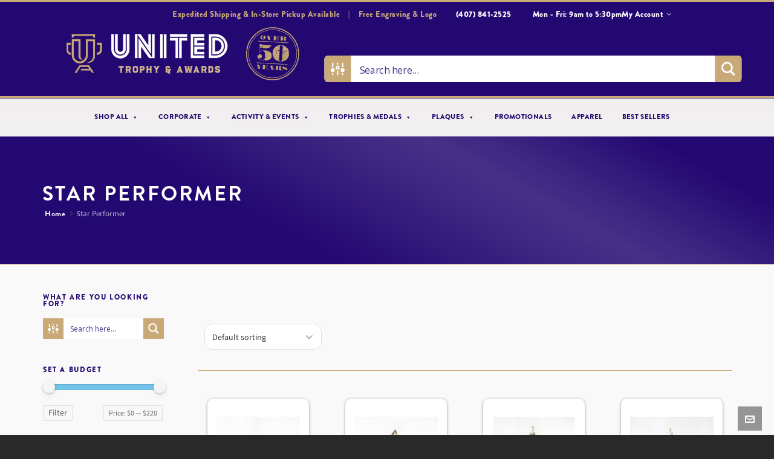

--- FILE ---
content_type: text/css
request_url: https://unitedtrophy.com/wp-content/uploads/highend/dynamic-styles.css?ver=1767666703
body_size: 11934
content:
@font-face{font-family:SourceSansVF;src:url("https://unitedtrophy.com/wp-content/themes/HighendWP/assets/css/fonts/source-sans.woff2?v=3.052") format("woff2");src:url("https://unitedtrophy.com/wp-content/themes/HighendWP/assets/css/fonts/source-sans.woff2?v=3.052") format("woff2");font-weight:100 900;font-style:normal;font-display:swap;}@font-face{font-family:SourceSansVF;src:url("https://unitedtrophy.com/wp-content/themes/HighendWP/assets/css/fonts/source-sans-italic.woff2?v=3.052") format("woff2");src:url("https://unitedtrophy.com/wp-content/themes/HighendWP/assets/css/fonts/source-sans-italic.woff2?v=3.052") format("woff2");font-weight:100 900;font-style:italic;font-display:swap;}@font-face{font-family:Museo500Regular;src:url("https://unitedtrophy.com/wp-content/themes/HighendWP/assets/css/fonts/Museo500-Regular-webfont.woff2") format("woff2");src:url("https://unitedtrophy.com/wp-content/themes/HighendWP/assets/css/fonts/Museo500-Regular-webfont.woff2") format("woff2"),url("https://unitedtrophy.com/wp-content/themes/HighendWP/assets/css/fonts/Museo500-Regular-webfont.woff") format("woff"),url("https://unitedtrophy.com/wp-content/themes/HighendWP/assets/css/fonts/Museo500-Regular-webfont.ttf") format("truetype");font-weight:normal;font-style:normal;font-display:swap;}:root{--colorPrimary:#c8a977;}a:hover{color:#c8a977;}.light-text a:hover,.light-menu-dropdown #main-nav ul.sub-menu li a:hover,.light-menu-dropdown #main-nav ul.sub-menu li.sfHover > a,.light-menu-dropdown #main-nav ul.sub-menu li.current-menu-item > a,.light-menu-dropdown #main-nav ul.sub-menu li.current-menu-ancestor > a,#fancy-search .ui-autocomplete li a:hover,#fancy-search .ui-autocomplete li:hover span.search-title,#fancy-search .ui-autocomplete li a,.author-box .social-list li a:hover,#respond small a:hover,.commentmetadata a:hover time,.comments-list .reply a,#footer.dark-style a:hover,.feature-box.alternative i.ic-holder-1,.portfolio-simple-wrap .standard-gallery-item:hover .portfolio-description h3 a,.hb-effect-1 #main-nav > li > a::before,.hb-effect-1 a::after,.third-skin.hb-effect-1 #main-nav > li > a:hover,.third-skin.hb-effect-1 #main-nav > li.current-menu-item > a,.third-skin.hb-effect-1 #main-nav > li.sfHover > a,.second-skin.hb-effect-9 #main-nav #nav-search > a:hover,.hb-effect-10 #main-nav > li > a:hover,.hb-effect-10 #main-nav > li #nav-search a:hover,.hb-effect-10 #main-nav > li.current-menu-item > a,#main-nav ul.sub-menu li a:hover,.hb-side-nav li.menu-item-has-children:hover > a,.hb-side-nav li a:hover,.hb-side-nav li.current-menu-item > a,.hb-side-nav li.current-menu-ancestor > a,.hb-post-carousel .hb-owl-item .hb-owl-read-more:hover span,.hb-post-carousel .hb-owl-item .hb-owl-read-more:hover{color:#c8a977!important;}.light-style .feature-box.alternative i.ic-holder-1,.light-style .feature-box h4.bold{color:#f9f9f9 !important;}.light-style .feature-box-content p{color:#ccc;}.like-holder.like-active i,.like-holder.like-active{color:#da4c26 !important;}.main-navigation.default-skin #main-nav > li > a:hover > span,.main-navigation.default-skin #main-nav > li.current-menu-item > a > span,.main-navigation.default-skin #main-nav > li.sfHover > a > span,.team-member-box.tmb-2:hover .team-member-description,span[rel="tooltip"]{border-bottom-color:#c8a977;}.hb-pricing-item:hover,.hb-process-steps ul:before,.wpb_tabs .nav-tabs li.active a,#hb-preloader .spinner,.default-loading-icon:before{border-top-color:#c8a977;}#main-wrapper .widget_nav_menu ul.menu li.current-menu-item > a,.hb-non-transparent .hb-side-nav > li > a:hover,.hb-non-transparent .hb-side-nav > li.current-menu-item > a,.hb-non-transparent .hb-side-nav > li.current-menu-ancestor > a,.hb-non-transparent .hb-side-nav > li.sfHover > a,.hb-tabs-wrapper.tour-style.left-tabs > .nav-tabs > li.active a,.logout-dropdown ul li:hover,.tribe-events-calendar thead th,.light-menu-dropdown #main-nav ul.sub-menu li a:hover,.light-menu-dropdown #main-nav ul.sub-menu li.sfHover > a,.light-menu-dropdown #main-nav ul.sub-menu li.current-menu-item > a,.light-menu-dropdown #main-nav ul.sub-menu li.current-menu-ancestor > a,.light-menu-dropdown #main-nav ul.sub-menu li.sfHover > a{border-left-color:#c8a977;}#main-wrapper .right-sidebar .widget_nav_menu ul.menu li.current-menu-item > a,.hb-tabs-wrapper.tour-style.right-tabs > .nav-tabs > li.active a,.tribe-events-calendar thead th{border-right-color:#c8a977;}.pagination ul li span,.single .pagination span,.single-post-tags a:hover,div.overlay,.portfolio-simple-wrap .standard-gallery-item:hover .hb-gallery-item-name:before,.woocommerce .wc-new-badge,#main-wrapper .coupon-code input.button:hover,.woocommerce-page #main-wrapper button.button:hover,#main-wrapper input.checkout-button,.side-nav-bottom-part ul li a:hover,#main-wrapper #place_order,#mobile-menu.interactive .open-submenu.active,#mobile-menu.interactive .open-submenu:hover,.widget_product_search input[type=submit],.tribe-events-calendar thead th{background-color:#c8a977;}#sticky-shop-button:hover,#sticky-shop-button span,.type-post.format-quote .quote-post-wrapper a,.type-post.format-link .quote-post-wrapper a,.type-post.format-status .quote-post-wrapper a,span.highlight,mark,.feature-box:hover:not(.standard-icon-box) .hb-small-break,.content-box i.box-icon,.hb-button,input[type=submit],a.read-more,.woocommerce-MyAccount-content input.button,.hb-effect-2 #main-nav > li > a > span::after,.hb-effect-3 #main-nav > li > a::before,.hb-effect-4 #main-nav > li > a::before,.hb-effect-6 #main-nav > li > a::before,.hb-effect-7 #main-nav > li > a span::after,.hb-effect-8 #main-nav > li > a:hover span::before,.hb-effect-9 #main-nav > li > a > span::before,.hb-effect-9 #main-nav > li > a > span::after,.hb-effect-10 #main-nav > li > a:hover span::before,.hb-effect-10 #main-nav > li.current-menu-item > a span::before,#main-nav > li.sfHover > a span::before,#main-nav > li.current-menu-ancestor > a span::before,.pace .pace-progress,#main-wrapper .hb-bag-buttons a.checkout-button,.hb-post-carousel.hb-owl-slider .owl-nav .owl-prev:hover,.hb-post-carousel.hb-owl-slider .owl-nav .owl-next:hover,#tribe-bar-form .tribe-bar-submit input[type=submit]{background:#c8a977;}table.focus-header th,.second-skin #main-nav > li a:hover,.second-skin #main-nav > li.current-menu-item > a,.second-skin #main-nav > li.sfHover > a,.highend-sticky-header #header-inner .second-skin #main-nav > li > a:hover,.second-skin #main-nav > li.current-menu-item > a,.crsl-nav a:hover,.feature-box:hover i.ic-holder-1{background:#c8a977;color:#FFF;}html:has(.highend-sticky-header){scroll-padding-top:calc(60px + var(--wp-admin--admin-bar--height,0px));}.dropcap.fancy,.tagcloud > a:hover,.hb-icon.hb-icon-medium.hb-icon-container:hover,#main-wrapper #tribe-events .tribe-events-button{background-color:#c8a977;color:#FFF;}.filter-tabs li.selected a{border-color:#c8a977 !important;}.hb-second-light:hover{background:#FFF!important;color:#c8a977!important;}.hb-effect-11 #main-nav > li > a:hover::before,.hb-effect-11 #main-nav > li.sfHover > a::before,.hb-effect-11 #main-nav > li.current-menu-item > a::before,.hb-effect-11 #main-nav > li.current-menu-ancestor > a::before{color:#c8a977;text-shadow:7px 0 #c8a977,-7px 0 #c8a977;}#main-wrapper .product-loading-icon{background:rgba(200,169,119,0.85);}.hb-single-next-prev a:hover{background:rgba(200,169,119,0.95);}.hb-more-details:hover,.woocommerce .hb-woo-product .hb-buy-button:hover{color:#FFF;background-color:rgba(200,169,119,0.9);}.hb-button,input[type=submit],.woocommerce-MyAccount-content input.button{box-shadow:0 3px 0 0 #967745;}.hb-button.special-icon i,.hb-button.special-icon i::after{background:#967745;}#main-wrapper a.active-language,#main-wrapper a.active-language:hover{color:#aaa !important;}.feature-box:hover:not(.standard-icon-box):not(.alternative) i,#main-wrapper .hb-bag-buttons a:hover,#main-wrapper .hb-dropdown-box .hb-bag-buttons a:hover,#main-wrapper .social-icons.dark li a:hover i,#main-wrapper #footer .social-icons.dark li a i,#footer.dark-style ul.social-icons.light li a:hover,#main-wrapper .hb-single-next-prev a:hover{color:#FFF !important;}#header-bar{background-color:#230871}#header-bar,#fancy-search input[type=text]{color:#ffffff}#fancy-search ::-webkit-input-placeholder{color:#ffffff}#header-bar a{color:#ffffff}#header-bar{border-bottom-color:#230871}#header-bar .top-widget{border-right-color:#230871!important;border-left-color:#230871 !important;}#header-inner-bg{background-color:#230871;}.highend-sticky-header #header-inner #header-inner-bg{background-color:#230871;}#header-inner.nav-type-2 .main-navigation-container{border-top-color:#230871;}#header-inner-bg{border-bottom-color:#230871}#main-nav li#nav-search::before{background:#230871}#header-inner.nav-type-2 #main-nav > li:first-child > a,#header-inner.nav-type-2 li#nav-search > a{border-left-color:#230871;}#header-inner.nav-type-2 #main-nav > li > a{border-right-color:#230871;}.highend-sticky-header #header-inner #header-inner-bg{border-bottom-color:#230871 !important;}.highend-sticky-header #header-inner #main-nav li#nav-search::before{background:#230871}#main-wrapper #main-nav > li > a,#main-wrapper #header-inner-bg{color:#230871;}body:not(.page-template-presentation-fullwidth) #main-wrapper #main-nav > li > a,#main-wrapper #header-inner-bg{color:#230871 !important;}.highend-sticky-header #main-wrapper #header-inner #main-nav > li > a,.highend-sticky-header #main-wrapper #header-inner #header-inner-bg{color:#230871 !important;}#footer,body #lang_sel_footer{background-color:#230871;}#footer{color:#ffffff;}#main-wrapper #footer{color:#ffffff;}#main-wrapper #footer a,body #lang_sel_footer a{color:#c8a977;}#copyright-wrapper{background:#230871;}#copyright-wrapper,#copyright-text{color:#ffffff;}#copyright-wrapper a{color:#c8a977;}#main-wrapper .hb-main-content,#main-wrapper .hb-sidebar,.hb-testimonial-quote p{color:#000000;}.hb-main-content a,select{color:#c8a977}.hb-main-content a:hover{color:#c8a977;}.portfolio-single-meta ul,.content-box,#main-wrapper .hb-accordion-pane,.hb-accordion-tab,.hb-box-cont,.hb-tabs-wrapper.tour-style .tab-content,.hb-tabs-wrapper .nav-tabs li a,.hb-callout-box,.hb-teaser-column .teaser-content,.hb-pricing-item,.hb-testimonial:after,.hb-testimonial,.tmb-2 .team-member-description,.recent-comments-content,.recent-comments-content:after,.hb-tweet-list.light li,.hb-tweet-list.light li:after,fieldset,table,.wp-caption-text,.gallery-caption,.author-box,.comments-list .children > li::before,.widget_nav_menu ul.menu,.comments-list li.comment > div.comment-body,.hb-dropdown-box,#contact-panel,.filter-tabs li a,#contact-panel::after,.hb-flexslider-wrapper.bordered-wrapper,.bordered-wrapper,iframe.fw{border-color:#c8a977;}#main-content .left-sidebar .hb-main-content.col-9,table th,table th,table td,#main-content .hb-sidebar,.comments-list .children,.tmb-2 .team-member-img,.hb-tabs-wrapper .tab-content,div.pp_default .pp_close{border-left-color:#c8a977;}table td,.hb-blog-small .meta-info,#main-wrapper .widget_nav_menu ul.menu ul li:first-child,#main-wrapper .bottom-meta-section,.comments-list .children > li::after,.tmb-2 .team-member-img,h5.hb-heading span:not(.special-amp):before,h4.hb-heading span:not(.special-amp):before,h4.hb-heading span:not(.special-amp):after,h5.hb-heading span:not(.special-amp):after,h3.hb-heading span:not(.special-amp):before,h3.hb-heading span:not(.special-amp):after,h4.lined-heading span:not(.special-amp):before,h4.lined-heading span:not(.special-amp):after,.hb-fw-separator,.hb-separator-s-1,.hb-separator-extra,.hb-separator-25,.hb-gal-standard-description .hb-small-separator{border-top-color:#c8a977;}.woocommerce div.product .woocommerce-tabs ul.tabs:before{border-bottom-color:#c8a977;}.pricing-table-caption,.pricing-table-price,#hb-page-title,.share-holder .hb-dropdown-box ul li,.hb-blog-small .meta-info,.hb_latest_posts_widget article,.most-liked-list li,ul.hb-ul-list.line-list li,ol.line-list li,ul.line-list li,#hb-blog-posts.unboxed-blog-layout article,.hb-tabs-wrapper .nav-tabs,#main-wrapper .wpb_content_element .wpb_tour_tabs_wrapper .wpb_tabs_nav a,.hb-tabs-wrapper .tab-content,.hb-tabs-wrapper.tour-style .nav-tabs li.active a,.hb-box-cont-header,.hb-separator.double-border,.portfolio-single-meta ul.meta-list li{border-bottom-color:#c8a977;}#main-content .col-9.hb-main-content,#main-content .left-sidebar .hb-sidebar.col-3,.tmb-2 .team-member-img,.hb-tabs-wrapper .tab-content,.hb-tabs-wrapper.tour-style.right-tabs .nav-tabs > li.active a,div.pp_default .pp_nav{border-right-color:#c8a977;}.pagination ul li a,.pagination ul li span.page-numbers.dots,.single .pagination a,.page-links a,.hb-skill-meter .hb-progress-bar,.hb-counter .count-separator span,.hb-small-break,hr{background-color:#c8a977;}#main-wrapper .hb-tabs-wrapper:not(.wpb_tabs) ul li:last-child a,.darker-border .hb-separator{border-bottom-color:#c8a977 !important;}.darker-border .hb-separator{border-top-color:#c8a977 !important;}h1,h1.extra-large,h1 a,.single article h1.title{color:#230871;}#hb-page-title.dark-text h1,#hb-page-title.light-text h1,p.hb-text-large{color:#230871!important;}#main-wrapper h1.hb-bordered-heading{color:#230871;border-color:#230871;}h2,#hb-page-title h2{color:#230871;}#main-wrapper h2.hb-bordered-heading{color:#230871;border-color:#230871;}h3,#respond h3,h3.title-class,.hb-callout-box h3,.hb-gal-standard-description h3{color:#230871;}#main-wrapper h3.hb-bordered-heading{color:#230871;border-color:#230871;}h4,.widget-item h4,.content-box h4,.feature-box h4.bold{color:#230871;}#main-wrapper h4.hb-bordered-heading{color:#230871;border-color:#230871;}h5,#comments h5,#respond h5,.testimonial-author h5{color:#230871;}h6,.single-post-tags span,h6.special,.blog-shortcode-1 h6{color:#230871;}#logo .hb-logo-wrap{height:50% !important;max-height:100% !important;}.nav-type-1 #header-inner-bg,.nav-type-1 .highend-sticky-placeholder{height:80px !important;line-height:80px !important;}.highend-sticky-header #header-inner.nav-type-1 #header-inner-bg,.highend-sticky-header #header-inner.nav-type-1 .highend-sticky-placeholder{height:60px !important;line-height:60px !important;}#hb-header{z-index:99800000000!important;}#mega-menu-wrap-main-menu #mega-menu-main-menu > li.mega-menu-megamenu > ul.mega-sub-menu{width:58%!important;right:0!important;}@media (min-width:800px){#mega-menu-wrap-main-menu,ul#mega-menu-main-menu{min-inline-size:max-content!important;}}@media (max-width:1500px) and (min-width:1251px){ul#mega-menu-main-menu{transform:scale(0.65)!important;}}@media (max-width:1250px) and (min-width:800px){ul#mega-menu-main-menu{transform:scale(0.45)!important;}}@media (max-width:450px){.nav-featured-img h2{width:max-content;}}@media (min-width:1000px){.nav-featured-img h2{max-width:20%!important;text-align:center;}}#show-nav-menu{display:none!important;}h1.title.entry-title{display:none!important;}.hb-dropdown-box.logout-dropdown{z-index:999999999999999999999999!important;}#mega-menu-wrap-main-menu #mega-menu-main-menu > li.mega-menu-megamenu > ul.mega-sub-menu > li.mega-menu-item > a.mega-menu-link,#mega-menu-wrap-main-menu #mega-menu-main-menu > li.mega-menu-megamenu > ul.mega-sub-menu li.mega-menu-column > ul.mega-sub-menu > li.mega-menu-item > a.mega-menu-link{font-size:0.9!important;text-transform:capitalize!important;}li#mega-menu-13230-0{border-right:solid;}div#mega-toggle-block-1{left:0!important;float:left!important;margin-left:0!important;margin-right:0!important;right:0!important;}#mega-menu-wrap-main-menu #mega-menu-main-menu > li.mega-menu-megamenu > ul.mega-sub-menu{width:85%;left:auto!important;right:auto!important;}div#media_image-2{width:350px!important; margin-top:-80px;z-index:99!important;left:-80px;}button.vc_general.vc_btn3.vc_btn3-size-lg.vc_btn3-shape-rounded.vc_btn3-style-modern.vc_btn3-color-white{font-weight:600!important;}.hb-post-carousel .hb-post-info:hover{background:rgb(35 8 113)!important;}.hb-post-carousel .hb-post-info{zoom:.60!important;}a.hb-post-title{font-weight:500!important;}.top-widgets-right{z-index:9999999999999999999999!important;}.vc_row.element-row.row.vc_custom_1613571733307.vc_row-has-fill.highend_vc_custom_1613571733307{box-shadow:1px 1px 20px;}a.hb-button.no-three-d{background-color:#230871;border-radius:1em;}.back-desc{zoom:2.5;}.gold-border2{border-style:solid!important;border-color:#c8a977!important;border-width:30px!important;}.gold-border img.vc_single_image-img.attachment-full{max-width:70%!important;border-radius:1em!important;border-style:solid!important;border-color:#c8a977!important;border-width:5px!important;}.vc_row.element-row.row.vc_custom_1613597737269.vc_row-has-fill.vc_row-o-equal-height.vc_row-o-content-bottom.vc_row-flex.highend_vc_custom_1613597737269{background-position:top!important;}div#woocommerce_product_search_widget-2{z-index:999999999999999!important;}.map-info-section{width:80%;border-radius:1em;padding:50px;padding-left:35px;line-height:1.8;}.map-info-section li ::marker{display:none;}div#hb-page-title{background:rgb(35,8,113);background:linear-gradient( 29deg,rgba(35,8,113,1) 34%,rgba(35,8,113,0.8323704481792717) 65%,rgba(35,8,113,1) 88%);}#hb-page-title.dark-text h1{font-size:5vh!important;color:white!important;}.dark-text.hb-image-background .breadcrumbs-wrapper .breadcrumbs-inside,.dark-text.hb-image-background .breadcrumbs-wrapper .breadcrumbs-inside a{color:white!important;}input[type=date],input[type=email],input[type=password],input[type=search],input[type=tel],input[type=text],input[type=url],select,textarea{border-radius:1em;margin:10px;}div#billing-state textarea{visibility:hidden!important;}@media screen and (min-width:1200px){table.shop_table.price-rules-table{}}#mobile-menu-wrap{background:#230871;border-left:1px solid #C8A977;}#mobile-menu-wrap input[type=text],.hb-top-holder{background:#C8A977!important;border-bottom:1px solid #C8A977!important;}#header-inner.nav-type-2 #main-nav > li:first-child > a,#header-inner.nav-type-2 li#nav-search > a{border-left-color:#F1EEEF;}#header-inner.nav-type-2 #main-nav > li > a{border-right-color:#F1EEEF;}.main-navigation-container,.highend-sticky-header.admin-bar #header-inner.nav-type-1 #header-inner-bg,.highend-sticky-header.admin-bar #header-inner.nav-type-2 .main-navigation{text-align:center!important;background-color:#F1EEEF!important; margin:auto!important;display:flex!important;justify-content:center!important;}#header-bar{border-top-color:#c8a977;border-top-style:solid;}.ut-image-float{margin-bottom:0!important;margin-top:-150px!important;}.hb-post-carousel .hb-post-info .hb-post-title{font-size:19px!important;}.hb-post-carousel .hb-post-info{font-weight:600!important;text-transform:uppercase!important;border-radius:90px!important;background:#230871!important;box-shadow:0 4px 7px!important;}@media screen and (max-width:800px){.reverse-column-order{display:flex!important;flex-direction:column-reverse!important;}}.wapf-label-text{padding-left:20px!important;}.wapf-radios{display:flex;justify-content:space-around;}.wapf-field-container.wapf-field-radio{display:flex;}.wapf-field-container.wapf-field-file{background-color:whitesmoke;padding:40px;margin-bottom:50px;}.united-shop-page .container{max-width:100vw!important;}header.woocommerce-products-header{display:none;}button.vc_general.vc_btn3.vc_btn3-size-lg.vc_btn3-shape-rounded.vc_btn3-style-modern.vc_btn3-color-white{background-color:#230871;color:white;}#pre-footer-area .hb-button{font-weight:900!important;background-color:white;margin-left:20px;padding:20px 30px 16px;margin-bottom:0;color:#230871!important;}span.pre-footer-text{font-weight:900;display:flex;color:white;font-size:4vh;max-width:25vw; line-height:1.2em;margin:auto;padding-bottom:40px;}div#pre-footer-area{padding-bottom:20px;padding-top:100px;height:300px!important;background-position:center;background-size:cover;background-repeat:no-repeat;background-image:url(https://unitedtrophy.com/wp-content/uploads/2021/03/prefooter-united-trophy-scaled.jpg);}.widget-item ul li{font-weight:900!important;}div#top-cart-widget{background-color:#c8a977;}#header-bar>.container{border-top-style:solid;border-top-color:#c8a977;}#header-inner.nav-type-1 #header-inner-bg>.container,#header-inner.nav-type-1 #header-inner-bg>.container-wide,#header-inner.nav-type-2 #header-inner-bg>.container,#header-inner.nav-type-2 #header-inner-bg>.container-wide{border-bottom-style:solid;border-bottom-color:#c8a977;}div#top-login-widget{right:60px!important;float:right!important;}div#top-cart-widget{float:right!important;right:0!important;position:absolute!important;}.wpb_widgetised_column{z-index:99999999999999999999!important;width:100%!important; right:50px;float:right;position:absolute;max-width:48vw;}#ajaxsearchprores1_1.vertical,#ajaxsearchprores1_2.vertical,div.asp_r.asp_r_1.vertical{background:rgb(200 169 119)!important;}div.asp_s.asp_s_1.searchsettings,div.asp_s.asp_s_1.searchsettings,div.asp_s.asp_s_1.searchsettings{background-image:linear-gradient( 185deg,rgb(35 8 113),rgb(61 38 130))!important;box-shadow:0 3px 5px!important;}.promagnifier{background-image:linear-gradient( 180deg,rgb(200 169 120),rgb(200 169 119))!important;}.probox{background-color:white!important;}i.hb-moon-arrow-right-5{display:none!important;}#united-top-bar{display:flex!important;justify-content:space-between!important;}#header-bar{padding-right:2.2vw!important;font-size:13px!important;position:relative!important;z-index:9999999!important;}@media screen and (min-width:992px){#header-inner.nav-type-2 #logo{margin-bottom:-20px!important;margin-top:-45px!important;position:relative!important;z-index:9999999999999999!important;padding:0 0!important;}}@media screen and (max-width:800px){.wpb_widgetised_column.wpb_content_element{z-index:9999!important;float:right!important;position:absolute;right:10px;top:15px;}}@media screen and (min-width:740px) and (max-width:1020px){.wpb_widgetised_column.wpb_content_element{z-index:9999!important;float:right!important;position:absolute;right:10px;top:50px;}}@media screen and (min-width:850px) and (max-width:1025px){.top-widgets-left{zoom:0.75!important;}#mega-menu-wrap-main-menu #mega-menu-main-menu > li.mega-menu-item > a.mega-menu-link{font-size:1.5vh!important;}}.top-widgets-left{right:15vw!important;position:absolute;}.vc_custom_1612903484575{box-shadow:5px 5px 30px;}h1,h2{-webkit-font-smoothing:antialiased;zoom:.95!important;text-transform:uppercase!important;letter-spacing:3px!important;line-height:1.3em!important;font-family:brandon-grotesque,sans-serif!important;font-weight:900!important;}title{-webkit-font-smoothing:antialiased;text-transform:uppercase!important;}.hb-woo-product-details h3{-webkit-font-smoothing:antialiased;text-transform:capitalize!important;}h3,h4,h5,h6{-webkit-font-smoothing:antialiased;text-transform:uppercase!important;letter-spacing:1px;zoom:0.90!important;line-height:1em!important;font-family:brandon-grotesque,sans-serif!important;font-weight:900!important;}div#hb_contact_info_widget-2 a{font-weight:900!important;}p{letter-spacing:.5px;zoom:1!important; font-family:brandon-grotesque,sans-serif!important;font-weight:300!important;}a,li{letter-spacing:.5px;zoom:1!important; font-family:brandon-grotesque,sans-serif!important;font-weight:600!important;}img.image.wp-image-106.attachment-full.size-full{max-width:130%!important;zoom:1.2!important;margin-left:-50px!important;margin-top:-70px!important;}.column-ut{float:left;width:33.33%;} .row-ut:after{content:"";display:table;clear:both;}.third-skin #main-nav>li a span{font-size:1.1vw;font-weight:700!important;}footer#footer{padding-top:30px!important;padding-bottom:5px!important;}.hb-box-cont.hb-cart-totals-wrap{background-color:#F9F7F7;border-radius:20px;}.hb-accordion-tab{background-color:#F9F7F7;border-radius:20px;}table.shop_table.shop_table_responsive.cart.woocommerce-cart-form__contents{border-style:solid;padding:20px;background-color:#F9F7F7;border-radius:20px!important;}#header-bar a{font-weight:900!important;}video::-webkit-media-controls-panel{display:none !important;opacity:1 !important;}video{border-color:#C8A977;border-style:solid;border-radius:.75em;border-width:4px;}div#copyright-wrapper > .container{display:flex!important;justify-content:center!important;}a.vc_general.vc_btn3.vc_btn3-size-lg.vc_btn3-shape-rounded.vc_btn3-style-modern.vc_btn3-block.vc_btn3-color-white{background-color:#230871;color:white;}@media (max-width:2000px){button.single_add_to_cart_button.button.alt{margin-top:1vh!important;width:100%;}}.hb-product-price-likes{position:absolute;bottom:0!important;}.hb-product-meta-wrapper{margin-left:1vw!important;position:initial;}.wapf-field-container.wapf-field-true-false.field-615aeeac8f202.has-conditions{padding:3vh;}button.single_add_to_cart_button.button.alt{width:100%!important;margin-top:20px;} .main-navigation-container{zoom:1.25;}button.single_add_to_cart_button.button.alt{margin:0 0 0 5%;}.header-line hr{width:auto;text-align:right!important;}.hb-product-meta-wrapper{left:10px;}.hb-product-price-likes{width:100%!important;}.vc_btn3-container.wpb_animate_when_almost_visible.wpb_bounceInUp.bounceInUp.vc_btn3-right.vc_custom_1694513364827.wpb_start_animation.animated{margin-top:40px!important;}select.gt_selector.notranslate{font-weight:900!important;border:0!important;background-color:transparent!important;}.gt_switcher_wrapper{z-index:999999999999999!important;top:-5px!important;}.vc_btn3.vc_btn3-color-white.vc_btn3-style-modern{color:#fff;border-color:#230871;background-color:#230871;}h1#slider-1-slide-5-layer-8{font-size:6vh!important;}label{text-indent:0!important;}textarea[data-field-id*="6107b0e85210b_clone"].clone-engravings{display:none;}a.cart-pdf-button.button{display:none;}.hide-this-option{display:none!important;}.payment_box.payment_method_cheque{display:none!important;} .pp_content_container{padding:50px 5vw!important;border-radius:1em!important;color:#230871!important;}.vc_row.element-row.vc_inner.row.vc_custom_1621027557916.vc_column-gap-20 img{border-radius:8px;border:solid 4px!important}.wfpTitle.wfpClickable{text-transform:uppercase!important;color:#412a84;font-weight:900;}.woocommerce-store-notice{position:relative;z-index:9999999999!important;background-color:#c8a977!important;}body{font-smooth:antialiased;}html{scroll-behavior:smooth;}td{font-weight:600;}@media (max-width:450px){.price-rules-table-wrapper h3{display:none;}}.woocommerce-shop span.woocommerce-Price-amount.amount{color:#270d74!important;}.hb-woo-product-details h3{line-height:1.3em!important;}div.blockOverlay{content:url(https://unitedtrophy.com/wp-content/uploads/2021/11/UTA-Loading-Screen.gif)!important;-moz-opacity:.80!important;opacity:.80!important;background-color:white !important;}div#woof_svg_load_container{width:300px!important;height:225px!important;}div#woof_svg_load_container{content:url(https://unitedtrophy.com/wp-content/uploads/2021/11/UTA-Loading-Screen.gif)!important;-moz-opacity:1!important;opacity:1!important;background:stretch #ffffff50 !important;} .mega-sub-menu .hb-product-meta-wrapper.clearfix{display:none!important;}.mega-sub-menu .woo-category-wrap{margin-bottom:0!important;padding-bottom:0!important;}div#top-cart-widget{border-bottom-left-radius:6px;border-bottom-right-radius:6px;} @media (min-width:481px) and (max-width:800px){div#ajaxsearchpro1_1{float:right!important;transform:scale(1.2)!important;max-width:80.5%!important;margin-right:30px!important;margin-top:32px!important;}}@media (max-width:480px){div#ajaxsearchpro1_1{float:right;border-radius:5px!important;transform:scale(1)!important;max-width:78.5%!important;min-width:auto!important;}div#ajaxsearchprores1_1{left:0!important;z-index:11158000000!important;width:100%!important;}}@media (min-width:481px){div#ajaxsearchpro1_1{border-radius:5px!important;transform:scale(1.3)!important;max-width:86.5%!important;min-width:auto!important;}div#ajaxsearchprores1_1{margin-top:9px!important;float:right!important;box-shadow:20px 20px 5px #00000007!important;z-index:1100000000000!important;right:6vw!important;left:auto!important;}} .archive span.price{margin-top:20px!important;}.woocommerce .woocommerce-ordering,.woocommerce-page .woocommerce-ordering{float:left!important;}ul.sort-count.order-dropdown{display:none!important;}@media (max-width:480px){form.woocommerce-ordering{width:100%;}} h1#slider-1-slide-5-layer-8{right:-30px!important;font-weight:600!Important;text-transform:capitalize!important;}@media (max-width:450px){.vc_custom_1614696180195{flex-flow:column-reverse;}} #yith-wacp-popup .yith-wacp-content a.button{justify-content:center!important;}@media (max-width:480px){#yith-wacp-popup .yith-wacp-content{overflow:hidden!important;height:fit-content;top:0!important;margin-top:0!important;padding-top:0!important;transform-origin:left top!important;min-width:100%!important; inline-size:fit-content!important;}}@media (max-width:480px){.yith-wacp-main{height:auto!important;border-radius:20px 0 20px 20px;}}@media (min-width:481px){.yith-wacp-main{height:55vh!important;border-radius:20px 0 20px 20px;}}a.yith-wacp-close{margin-top:-1px!important;background-color:#c8a977!important;color:white!important;border-radius:3px!important;margin-right:5px!important;} table.shop_table.price-rules-table.always-show-tier:hover{cursor:not-allowed;} .page-id-39729 input.button{background-color:#ff574b!important;} .page-id-8 .ui-widget-header{border:1px solid #2b1176;background:#2b1176;color:#fff!important;font-weight:bold;}.page-id-8 span.select2-selection.select2-selection--single{right:0!important;width:100%!important;}div#extra-checkout-buttons{margin-bottom:-70px!important;bottom:0!important;padding-bottom:0!important;flex-flow:wrap;display:flex;gap:10px;}button:hover{background-color:#2e1478bd;}button{background-color:#412a84;color:white;padding:10px 20px;border:none;border-radius:5px;}#main-wrapper .hb-bag-buttons a.shop-button{background-color:#351c7d!important;color:#FFF!important;}a.checkout-button{display:none!important;}.modify-address-button{display:none!important;}p#wcms_message{display:none;}label.woocommerce-form__label.woocommerce-form__label-for-checkbox.checkbox{margin-left:5px!important;}label.woocommerce-form__label.woocommerce-form__label-for-checkbox.checkbox{font-weight:600;zoom:1.5;}@media (max-width:1620px){li.thwmsc-tab{width:100%!important;}}.thwmsc-wrapper span.dashicons-yes{width:50px!important;height:50px!important;line-height:47px!important;border-radius:50% !important;background:#270d74!important;top:4px!important;left:25px!important;border:solid 3px #ffffff!important;}.thwmsc-index{border-color:#b2b2b0!important;background:#b2b2b0!important;}#thwmsc_wrapper a.active .thwmsc-img-icon,#thwmsc_wrapper a.active .thwmsc-tab-icon{color:#000000!important;border-color:#270d74!important;background:#270d74!important;}span.thwmsc-index.thwmsc-img-icon{zoom:1.6;}.ship_address address{width:100%;font-size:17px;font-weight:bolder;color:#270d74;padding:10px 10px 0 10px;margin-bottom:20px;}.no_shipping_address,.ship_address{flex-flow:row-reverse;display:flex;flex-wrap:wrap-reverse;}.page-id-8 tbody{box-shadow:0 5px 7px #00000087;}.no_shipping_address,.ship_address{box-shadow:0 5px 7px #0000008a!important;border:0 solid #fff!important;}textarea.ms_shipping_note{left:0;margin-left:0;height:50px!important;min-height:auto!important;}select.shipping_methods.shipping_method{left:0;margin-left:0;height:100px;border:dashed 3px #c8a977;font-size:1.8vh;color:#270d74;}@media(max-width:767px){.thwmsc-tab-panel{padding:0 0!important;}.page-id-8 input.button.delete-line-item{width:60px!important;position:absolute!important;right:5vw!important;margin-top:-2.5vh!important;padding:15px 4px!important;}.page-id-8 select.address-select{width:150px!important;position:absolute!important;left:43vw!important;margin-top:-4vh!important;}td .quantity{width:20px;}.page-id-8 .fw-content-wrap{padding-left:0!important;padding-right:0!important;}}input.minus,input.plus{width:100%!important;}.page-id-8 .select2-search__field{display:none;}.page-id-8 select{background-position:100% 99%!important;}select.address-select option{white-space:pre-wrap!important;display:flex!important;flex-wrap:wrap!important;word-break:break-word!important;word-wrap:break-word!important;width:50px!important;}select.address-select{height:70px!important;width:90%;text-transform:uppercase;}th.remove-item{display:none;}.page-id-39729 .woocommerce table.cart tr td{padding:20px 10px 20px 25px!important;}.page-id-39729 tbody{box-shadow:0 5px 7px #00000060}.page-id-39729 td{border-bottom:4px solid #270d74;border-right:1px solid #00000000;border-left:1px solid #00000000;}.page-id-39729 thead th{border:4px solid #270d74;}#add_payment_method table.cart th,.woocommerce-checkout table.cart th{border:4px solid #270d74;}#add_payment_method table.cart td,.woocommerce-checkout table.cart td{border-bottom:4px solid #270d74;border-right:1px solid #00000000;border-left:1px solid #00000000;}input.button.delete-line-item{width:100%;}a.h2-link{color:white;background-color:#c8a977;padding:5px 10px 5px 10px;margin-bottom:10px!important;}.page-id-8 span.woocommerce-Price-amount.amount{color:#000!important;}.woocommerce-order-received .wpb_column.vc_column_container.vc_col-sm-3\/5.vc_col-has-fill{width:100%!important;}.woocommerce-order-received .wpb_column.vc_column_container.vc_col-sm-2\/5{display:none;}.update-shipping-addresses{display:none;}.page-id-8 .fw-content-wrap{max-width:1750px!important;}@media (min-width:800px){.no_shipping_address,.ship_address{width:25%!important;}}@media (max-width:799px){.no_shipping_address,.ship_address{width:120%!important;}}#ship-to-multiple{display:none!important;}.set-shipping-addresses{width:30%;float:left;} input[title="Qty"]{width:100%!important;}button#action-prev,button#action-next{color:white;border-radius:5px;background-color:#230871;padding:5px 20px;} @media (max-width:480px){#empty-cart-btn{right:28px!important;position:absolute!important;float:right!important;display:flex!important;flex-wrap:wrap!important; width:120px!important;justify-content:center!important;font-size:10px!important;background-color:#010101!important;bottom:31%!important;height:22px!important;vertical-align:middle!important;line-height:20px!important;color:white!important}}@media (min-width:481px){input.button.hb-update-cart{bottom:-10px;}input.checkout-button.button.alt.wc-forward{bottom:15px;}input.checkout-button.button.alt.wc-forward{margin-bottom:-52px!important;}} input.checkout-button.button.alt.wc-forward:hover{background-color:#230871ad!important;}a.simple-read-more.float-left.continue-shopping:hover{background-color:#230871ad;}a.simple-read-more.float-left.continue-shopping{font-size:12px!important;text-transform:uppercase!important;background-color:#230871;padding:10px 20px;color:white;border-radius:5px;}.page-id-7 .quantity legend{display:none!important;}select#ship-pref{width:317px!important;right:0!Important;margin-right:-2px;border-radius:2px!important;}.page-id-7 select{color:white;}select#ship-pref{width:100%!important;left:0!important;margin-left:0;border:dashed 3px red;background-color:#c8a977;letter-spacing:2px;font-weight:900;color:#ffffff;}.woocommerce #content table.cart img,.woocommerce table.cart img,.woocommerce-page #content table.cart img,.woocommerce-page table.cart img{width:160px!important;height:160px!important;}.cart .quantity input.minus,.cart .quantity input.plus{background-color:#c8a977;color:#fff;}.cart .quantity input.minus:hover,.cart .quantity input.plus:hover{background-color:#e5c798;color:#fff;}.quantity{font-weight:900;display:flex;font-size:15px;}.cart_totals .small-text{display:none;}table.shop_table.shop_table_responsive.cart.woocommerce-cart-form__contents{box-shadow:0 4px 6px #00000073;}#mega-menu-wrap-main-menu #mega-menu-main-menu span.mega-menu-badge.mega-menu-badge-style-four{background:#c8a977;vertical-align:-webkit-baseline-middle;}@media (max-width:450px){td.actions{padding:30px!important;border-radius:10px!important;}input.button.hb-update-cart{width:100%!important;}input.checkout-button.button.alt.wc-forward{width:100%!important;}}span.ywcmas_addresses_manager_table_img{float:left;margin-right:10px;width:100%;zoom:4;}td.ywcmas_addresses_manager_table_product_name_td div{width:200px;}td.ywcmas_addresses_manager_table_product_name_td{justify-content:center;display:inline-flex;flex-wrap:wrap;align-content:space-between;flex-direction:column;align-items:flex-start;}p.woocommerce-shipping-contents{display:none;}.ywcmas_addresses_manager_table_remove_button{zoom:2;}.woocommerce-input-wrapper .description{background-color:#2b1176!important;display:flex!important;}#payment label{display:inline!important;}.woocommerce #payment .form-row select,.woocommerce-page #payment .form-row select{width:100%;}label.checkbox{left:0!important;margin-left:-20px!important;}.optional{display:none;}button#place_order{margin-top:20px;left:0!important;   position:relative;float:left!important;}div#payment{padding:5px;justify-content:left;flex-flow:wrap;display:flex;}div#orddd-lite-checkout-fields{display:flex;}span.ywcdd_delivery_message,span.ywcdd_shipping_message{zoom:1.8;flex:8;line-height:1.3;}tr.fee{display:none;}span.select2.select2-container.select2-container--default.select2-container{width:100%!important;}p#d2780b9_field{width:100%;}p#c42df54_field{display:flex;flex-wrap:wrap;width:100%;}div#wc_checkout_add_ons{display:flex;width:auto;flex-wrap:wrap;}h1.hb-animate-element.hb-left-to-right.hb-in-viewport{font-size:3vh!important;}.woocommerce-order-received div#extra-checkout-buttons{margin-bottom:0!important;}p.woocommerce-notice.woocommerce-notice--success.woocommerce-thankyou-order-received{color:black;}div#ui-datepicker-div{z-index:9000!important;}.timeline-horizontal{z-index:-1;background-color:white;padding:2vw 2vw 2vw 2vw;border-radius:15px;}div#checkout_coupon{margin-bottom:30px;}div#order_info{zoom:.85;}div#order_checkout_payment{zoom:.75;line-height:2em;} .qtip{z-index:10000!important;}.ui-wordpress-tooltip-pro .qtip-content:hover{transform:scale(3);} .wapf-del-clone.button{text-transform:uppercase;margin:10px!important;border-radius:5px!important;color:white!important;background-color:red!important;}.wapf-add-clone.button{font-size:10px!important;text-transform:uppercase;margin:10px -9px 0 0!important;border-radius:5px!important;padding:10px 40px!important;color:white!important;background-color:#230871!important;}span.select2-selection__arrow{zoom:2.3;top:-4px!important;}.wapf-field-container.wapf-field-textarea.engraving-group1.has-conditions{min-height:200px;max-height:200px;}.wapf-field-container.wapf-field-file.has-conditions{min-height:200px;max-height:200px;} @media (min-width:1000px){select#pa_size{min-width:200 px !important;position:relative!important;right:-25 px !important;display:flex!important;float:right!important;width:18 vw !important;border-color:#e3e3e3!important;background-color:#ececec!important;color:#c8a977!important; border-radius:15 px !important;flex-wrap:wrap!important;}span.select2-selection.select2-selection--single{min-width:200px!important;position:relative!important;right:-25px!important;display:flex!important;float:right!important;width:18vw!important;border-color:#e3e3e3!important;padding:9px 0 32px 7px!important;background-color:#ececec!important;color:#c8a977!important;line-height:32px!important;border-radius:15px!important;flex-wrap:wrap!important;}}@media (max-width:480px){button.single_add_to_cart_button.button.alt{margin-top:20px;margin-bottom:20px;}}#main-wrapper .single_add_to_cart_button{background:#230871!important;}.quantity legend{margin-right:10px}@media (min-width:1000px){div#dont-click-this{right:56px!important;position:fixed!important;float:right!important;top:53vh!important;z-index:99999999!important;width:235px!important;}}select[name="quantity"]{width:30vw!important;max-width:572px!important;}@media (max-width:480px){button.single_add_to_cart_button.button.alt{width:100%!important;background:#230871!important;}}@media (min-width:481px){button.single_add_to_cart_button.button.alt{width:50%;background:#230871!important;}}.woocommerce-notices-wrapper{font-size:3vh;height:5.5vh;} label.label-tag{}.wapf-field-container.wapf-field-true-false.has-conditions{display:flex;}.wapf-field-container.wapf-field-true-false.existing-logo{width:200px!important;}select#pa_size{ margin-right:-10px!important;max-width:425px;float:right;}.extra-options{max-width:620px;margin-left:-20px;}p.price{display:none!Important;}div.thwepo-price-table{display:block!important;background:inherit!important;margin-bottom:20px!important;width:100%!important;font-weight:900!important;font-size:20px!important;}table.shop_table.price-rules-table.always-show-tier span.woocommerce-Price-amount.amount{color:#c8a977;}.wapf-product-totals{display:none!important;}div [data-variation-price-rules-table]{display:block!important;} .A363P:before{} @media screen and (max-width:900px) and (min-width:600px){.chosen-container.chosen-container-multi{width:100%!important;}div#page-965065{display:flex!important;flex-flow:column-reverse!important;}.col-3.hb-equal-col-height.hb-sidebar{padding-bottom:0!important;}#main-wrapper .hb-woo-product{max-width:44%!important;background-color:white!important;margin:15px!important;border-radius:10px!important;box-shadow:0 1px 4px #00000069!important;padding-bottom:0!important;padding:0!important;min-height:450px!important;}} @media (max-width:450px){table tbody tr td,table tfoot tr td,table tfoot tr th,table thead tr th,table tr td{font-size:10px!important;}img.image.wp-image-14342.attachment-full.size-full{margin-left:15vw!important;}}@media handheld,only screen and (max-width:767px){#slider-section .hb-button,.breadcrumbs-wrapper,.continue-shopping,.fw-section .hb-separator.double-border,.hb-process-steps ul:before,.hb-site-tagline,.tp-caption.divider_white,.tp-caption.hb-separator-dark{display:flex!important;}}@media screen and (max-width:450px){#logo .hb-logo-wrap{height:100%!important;padding-left:0!important;left:0!important;margin-left:-60%!important;max-height:100% !important;width:70%!important;margin-top:20px;}.frame-content{zoom:.7;}div#page-965065{display:flex!important;flex-flow:column-reverse!important;}.col-3.hb-equal-col-height.hb-sidebar{padding-bottom:0!important;}#main-wrapper .hb-woo-product{max-width:100%!important;background-color:white!important; border-radius:10px!important;box-shadow:0 1px 4px #00000069!important;padding-bottom:0!important;padding:0!important;min-height:420px!important;}}ul.mega-sub-menu{ width:115%!important;}@media (min-width:1000px){#mega-menu-wrap-main-menu #mega-menu-main-menu > li.mega-menu-megamenu > ul.mega-sub-menu{width:77.6%!important;right:11.16%!important;}}@media (max-width:999px){#mega-menu-wrap-main-menu #mega-menu-main-menu > li.mega-menu-megamenu > ul.mega-sub-menu{width:100%!important;right:0!important;}}@media handheld,only screen and (max-width:900px){#header-inner.nav-type-2 #show-nav-menu{display:none!important;}.wpb_widgetised_column{z-index:9999!important;}}ul.mega-sub-menu{} .extra-options .value input,.extra-options .value input[type=number]{margin-left:0!important;width:auto-flow!important;max-width:98%!important;}span.select2-dropdown.select2-dropdown--below{z-index:999999999999999999999999999999999!important; padding:5px 20px 10px 10px;}.select2-container--default .select2-selection--single .select2-selection__rendered{color:#c8a977!important;}.select2-container--default .select2-selection--single .select2-selection__arrow{top:10px;}label.label-tag{font-weight:bold;} @media handheld,only screen and (max-width:420px){.select2-container--default .select2-selection--single{width:41vw!important;margin-left:0!important;border-color:#e3e3e3;padding:9px 0 32px 7px;background-color:#ececec;color:#c8a977!important;line-height:32px; border-radius:15px;}[data-group="38556"]{width:70%;zoom:.6;}[data-group="960432"]{ zoom:.6;}} @media handheld,only screen and (min-width:800px){.select2-container--default .select2-selection--single{width:22vw!important;margin-left:-75px;border-color:#e3e3e3;padding:9px 0 32px 7px;background-color:#ececec;color:#c8a977!important;line-height:32px; border-radius:15px;  }}[data-group="38556"]{width:70%;}[data-group="960432"]{}.wapf-field-container.wapf-field-select{flex-flow:wrap!important;display:flex!important;} @media (min-width:450px){.wapf-field-label.wapf--above{font-size:.7vw;}}.wapf-field-container.wapf-field-file{margin:0;background-color:whitesmoke;padding:30px 0 30px 0;}.wapf-wrapper{background-color:whitesmoke;font-size:13px;column-gap:40px;display:flex;margin-top:40px!important;flex-flow:row-reverse;display:flex;padding:25px 5px;border-radius:20px;}.existing-logo{display:block!important;}.engraving-group1{}.upload-group1{}.top-widget:last-child{margin-right:20px;}#header-bar .top-widget{border-right-color:#23087100!important;border-left-color:#23087100 !important;} .wc-default-select:hover{border-bottom-right-radius:0!important;border-bottom-left-radius:0!important;}.wapf-input:hover{border-bottom-right-radius:0!important;border-bottom-left-radius:0!important;}.wapf-field-input{width:100%!important;right:0!important;}.wapf-wrapper .dzone{padding:0!important;}  table{line-height:4;}.wapf-wrapper{margin-top:-15px;}.wapf-field-group.wapf-field-label .wapf-field-container > .wapf-field-select .wapf--above label{}.wapf-field-group,.wapf-section{display:block;}.wapf-field-container.wapf-field-select{display:flex;font-weight:900!important;padding-top:0!important;padding-bottom:0!important;}a.reset_variations{display:none!important;}[data-group="65203"] .wapf-field-label.wapf--above{right:0!important;width:165px!important;margin-top:15px;}[data-group="924929"] .wapf-field-label.wapf--above{right:0!important;width:165px;margin-top:15px;}[data-group="65203"],[data-group="924929"]{padding-bottom:0!important;padding:0 0 0 0!important;vertical-align:middle;flex-wrap:initial!important;} .ywcmas_manage_addresses_cb_container{font-family:'brandon-grotesque';font-weight:800;font-size:16px;color:#341b7c;text-transform:uppercase;}input#ywcmas_save_address{background-color:#230871;}  .hb-woo-product.last.hb-animate-element.hb-top-to-bottom.col-3.post-36671.product.type-product.status-publish.has-post-thumbnail.product_cat-1431.product_cat-1234.product_cat-1307.product_cat-1298.product_cat-1323.product_cat-1285.product_cat-1286.product_tag-featured-corporate.pa_size-28-inchx35-inch.first.instock.purchasable.product-type-simple.hb-in-viewport,.hb-woo-product.last.hb-animate-element.hb-top-to-bottom.col-3.post-37209.product.type-product.status-publish.has-post-thumbnail.product_cat-1417.product_cat-1431.product_cat-1307.product_cat-1301.product_cat-1285.product_cat-1286.product_tag-featured-awards.pa_size-8-inchx10-inch.first.instock.purchasable.product-type-simple.hb-in-viewport,.hb-woo-product.last.hb-animate-element.hb-top-to-bottom.col-3.post-37022.product.type-product.status-publish.has-post-thumbnail.product_cat-1417.product_cat-1252.product_cat-1234.product_cat-1294.product_cat-1266.product_cat-1282.product_cat-1251.product_cat-1248.product_cat-1249.product_tag-featured-champ.pa_size-10-inch.pa_size-12-inch.pa_size-14-inch.first.instock.purchasable.product-type-variable.has-default-attributes.hb-in-viewport,.hb-woo-product.last.hb-animate-element.hb-top-to-bottom.col-3.post-37039.product.type-product.status-publish.has-post-thumbnail.product_cat-1266.product_cat-1312.product_cat-1309.product_cat-1311.product_cat-1289.product_cat-1310.product_tag-featured-medal.pa_size-2-5-inch.first.instock.purchasable.product-type-simple.hb-in-viewport,.hb-woo-product.last.hb-animate-element.hb-top-to-bottom.col-3.post-37043.product.type-product.status-publish.has-post-thumbnail.product_cat-1416.product_cat-1294.product_cat-1266.product_cat-1282.product_cat-1291.product_cat-1251.product_cat-1248.product_cat-1249.product_tag-featured-trophy.pa_plate-color-xp-bronze-plate-2.pa_plate-color-xp-gold-plate-2.pa_plate-color-xp-plate-color-xp.pa_plate-color-xp-silver-plate-2.pa_plate-color-xp-white-plate-2.pa_size-10-inch.pa_size-11-inch.pa_size-12-inch.first.instock.purchasable.product-type-variable.has-default-attributes.hb-in-viewport,.hb-woo-product.last.hb-animate-element.hb-top-to-bottom.col-3.post-37179.product.type-product.status-publish.has-post-thumbnail.product_cat-1433.product_cat-1417.product_cat-1234.product_cat-1301.product_tag-featured-clock.pa_plate-color-laser-black-marble-plate-gold-print.pa_plate-color-laser-black-marble-plate-silver-print.pa_plate-color-laser-black-plate-gold-print.pa_plate-color-laser-black-plate-silver-print.pa_plate-color-laser-blue-marble-plate-gold-print.pa_plate-color-laser-blue-marble-plate-silver-print.pa_plate-color-laser-blue-plate-gold-print.pa_plate-color-laser-green-marble-plate-gold-print.pa_plate-color-laser-green-marble-plate-silver-print.pa_plate-color-laser-green-plate-gold-print.pa_plate-color-laser-maroon-marble-plate-gold-print.pa_plate-color-laser-maroon-marble-plate-silver-print.pa_plate-color-laser-maroon-plate-gold-print.pa_plate-color-laser-plate-color-laser.pa_plate-color-laser-red-plate-gold-print.pa_plate-color-laser-red-plate-silver-print.pa_size-7-inch.first.instock.purchasable.product-type-simple.hb-in-viewport,.hb-woo-product.last.hb-animate-element.hb-top-to-bottom.col-3.post-37222.product.type-product.status-publish.has-post-thumbnail.product_cat-1416.product_cat-1431.product_cat-1234.product_cat-1307.product_cat-1301.product_cat-1285.product_cat-1286.product_tag-featured-plaque.pa_size-9-inchx12-inch.first.instock.purchasable.product-type-simple.hb-in-viewport,.hb-woo-product.last.hb-animate-element.hb-top-to-bottom.col-3.post-36901.product.type-product.status-publish.has-post-thumbnail.product_cat-1417.product_cat-1303.product_cat-1234.product_cat-1304.product_tag-featured-acrylic.pa_paint-color-black-paint-fill.pa_paint-color-frosted.pa_paint-color-gold-paint-fill.pa_paint-color-green-paint-fill-blue-paint-fill-orange-paint-fill-purple-paint-fill-pink-paint-fill-white-paint-fill.pa_paint-color-paint-color.pa_paint-color-red-paint-fill.pa_paint-color-silver-paint-fill.pa_size-6-inch.pa_size-8-75-inch.first.instock.purchasable.product-type-variable.has-default-attributes.hb-in-viewport,.hb-woo-product.last.hb-animate-element.hb-top-to-bottom.col-3.post-37237.product.type-product.status-publish.has-post-thumbnail.product_cat-1417.product_cat-1234.product_cat-1230.product_cat-1301.product_cat-1233.product_cat-1231.product_tag-featured-crystal.pa_paint-color-black-paint-fill.pa_paint-color-frosted.pa_paint-color-gold-paint-fill.pa_paint-color-green-paint-fill-blue-paint-fill-orange-paint-fill-purple-paint-fill-pink-paint-fill-white-paint-fill.pa_paint-color-paint-color.pa_paint-color-red-paint-fill.pa_paint-color-silver-paint-fill.pa_size-5-inchx6-inch.first.instock.purchasable.product-type-simple.hb-in-viewport{max-height:277px!important;max-width:300px!important;min-height:277px!important;min-width:300px!important;width:300px!important;height:277px!important;} .flex-viewport{border-style:solid;border-width:thick;border-radius:20px;border-color:#c8a977;}.product-hover-image{top:-30px!important;display:none!important;justify-content:center!important;align-content:center!important;left:15%!important;zoom:1.2!important;}input[type=checkbox]{margin-top:0!important;vertical-align:middle!important;}span.woocommerce-Price-amount.amount{font-weight:700;zoom:1.1;}.wapf--inner{font-weight:700;zoom:1.2;}#mega-menu-wrap-main-menu #mega-menu-main-menu li#mega-menu-item-14400 > a.mega-menu-link:before{background-color:#c8a977;color:white;padding:0 20px;}a#yith-wcms-back-to-cart-button{left:0!important;margin-left:0!important;float:left;align-content}.woocommerce #respond input#submit.alt,.woocommerce a.button.alt,.woocommerce button.button.alt,.woocommerce input.button.alt{background-color:#230871!important;color:#fff;-webkit-font-smoothing:antialiased;}#checkout_timeline.style3 li.active .timeline-wrapper{width:90%!important;margin-right:15px!important;background-color:#230871!important;font-size:white!important;font-weight:900!important;}#checkout_timeline.style3 li .timeline-wrapper{width:90%!important;margin-right:15px!important;background-color:#230871!important;font-size:white!important;font-weight:900!important;}.woocommerce-variation-price{display:none!important;}.single-product div#hb-page-title{display:none!important}h3.hb-heading.hb-center-heading{font-size:4vh;} .price-rule-active td{background:#ffffff!important;}tr.price-rule-active td span{color:#c8a977!important;}ul.tabs.wc-tabs{text-align:center;}.woocommerce-tabs.wc-tabs-wrapper{background-color:whitesmoke;}li#tab-title-description{display:none;}li#tab-title-description a,li#tab-title-additional_information a,li#tab-title-reviews a,li#tab-title-other_products_tab a,li#tab-title-other_products_tab2 a,li#tab-title-other_products_tab3 a{color:white!important;}li#tab-title-description,li#tab-title-additional_information,li#tab-title-reviews,li#tab-title-other_products_tab,li#tab-title-other_products_tab2,li#tab-title-other_products_tab3{margin-bottom:5px;border-color:#c8a977;border-style:solid;border-width:2px;border-radius:0;width:auto!important;text-align:center;background-color:#230871!important;}li#tab-title-description,li#tab-title-additional_information,li#tab-title-reviews,li#tab-title-other_products_tab,li#tab-title-other_products_tab2,li#tab-title-other_products_tab3{color:white!important;padding-left:10px;background-color:#230871!important;}.woocommerce-tabs.wc-tabs-wrapper{padding:20px;border-radius:20px;width:100%;}.breadcrumbs-wrapper{left:0;position:relative!important;}.woocommerce div.product div.images img{width:auto;max-height:600px;box-shadow:none;margin:auto;}.wapf-field-container.wapf-field-radio{font-weight:600;display:flex;flex-wrap:wrap;}.wapf-field-label.wapf--above{}@media screen and (min-width:1200px){.price-rules-table-wrapper h3{padding-top:20px;color:white!important;}.price-rules-table-wrapper{ background-color:#230871;   text-align:center;}}.product_meta.clearfix{display:none;}.like-holder{display:none!important;}.wc-new-badge{background-color:#c8a977!important;text-align-last:center;}.best-seller{letter-spacing:1.5px;font-weight:700;text-align:center;width:100%!important;background-image:linear-gradient(269.48deg,#C8A977 0,#CBB187 26.07%,#AF8E59 82.99%,#95723A 102.14%);color:white;}@media screen and (min-width:2200px){.hb-woo-wrapper{left:0!important;margin-left:-25vw!important;width:89vw!important;}}@media screen and (min-width:1500px) and (max-width:2199px){.hb-woo-wrapper{left:0!important;margin-left:-10vw!important;width:89vw!important;}}span.hb-woo-shop-cats{display:none;}#main-wrapper .hb-woo-product a.hb-woo-image-wrap,#main-wrapper .hb-woo-product img{padding-top:30px!important;margin:auto!important;height:auto!important;width:auto!important;max-height:200px!important;}@media screen and (min-width:1000px){#main-wrapper .hb-woo-product{ background-color:white!important;margin:15px!important;border-radius:10px!important;box-shadow:0 1px 4px #00000069!important;padding-bottom:0!important;padding:0!important;min-height:450px!important;}}.mega-sub-menu .woo-category-wrap{zoom:2;}img.product-hover-image{display:none!important;}.woo-category-wrap{min-height:250px;object-fit:cover;position:relative;display:block;}.hb-woo-product-details h3{font-weight:500!important;color:black!important;font-size:2vh!important;width:97%!important;}.hb-woo-product-details{color:black!important;display:flex!important;flex-wrap:wrap!important;justify-content:space-between!important;margin-top:0!important;}.hb-product-meta-wrapper{flex-wrap:wrap;}.hb-product-meta-wrapper.clearfix{width:90%!important;padding:10px;}.hb-woo-product .price{width:100%!important;font-weight:600!important;color:#230871!important;float:left;display:flex!important;flex-wrap:wrap!important;line-height:1;position:relative;left:0;top:-15px;}.free-engraving{letter-spacing:.5px;top:0;width:100%!important;font-weight:100!important;color:#424242!important;float:left;display:flex!important;flex-wrap:wrap!important;line-height:1;position:relative;left:0;}.hb-page-title{width:100%;}#hb-page-title{padding-bottom:10vh!important;padding-top:10vh!important;}#hb-page-title.dark-text h1{max-width:1920px!important;font-weight:600!important;text-transform:uppercase!important;}@media screen and (min-width:2200px){#hb-page-title.dark-text h1{margin-left:-20vw!important;}}#mega-menu-wrap-main-menu #mega-menu-main-menu > li.mega-menu-item > a.mega-menu-link{font-weight:900!important;}#mega-menu-wrap-main-menu #mega-menu-main-menu li.mega-menu-megamenu > ul.mega-sub-menu > li.mega-menu-row{width:75%;}#mega-menu-wrap-main-menu #mega-menu-main-menu > li.mega-menu-megamenu > ul.mega-sub-menu > li.mega-menu-item > a.mega-menu-link,#mega-menu-wrap-main-menu #mega-menu-main-menu > li.mega-menu-megamenu > ul.mega-sub-menu li.mega-menu-column > ul.mega-sub-menu > li.mega-menu-item > a.mega-menu-link{color:#230871;font-weight:600!important;}div#mega-toggle-block-1{width:55vw!important;}#mega-menu-wrap-main-menu #mega-menu-main-menu > li.mega-menu-megamenu > ul.mega-sub-menu{padding-left:0;}

--- FILE ---
content_type: application/javascript
request_url: https://unitedtrophy.com/wp-content/plugins/ajax-search-pro/js/legacy/nomin/jquery.ajaxsearchpro.js?ver=WrtQsI
body_size: 39000
content:
/*! Ajax Search pro 4.11.10 js */
// noinspection HttpUrlsUsage,JSUnresolvedVariable,JSPotentiallyInvalidConstructorUsage

(function ($) {
    var instData = {};
    var prevState;
    var firstIteration = true;
    // noinspection,JSValidateTypes
    var methods = {
        "errors": {
            "noui": {
                "msg": "NOUI script is not loaded, try saving the search settings and clearing the cache",
                "raised": false,
                "repeat": false
            },
            "isotope": {
                "msg": "Isotope script is not loaded, try saving the search settings and clearing the cache",
                "raised": false,
                "repeat": false
            },
            "polaroid": {
                "msg": "Polaroid script is not loaded, try saving the search settings and clearing the cache",
                "raised": false,
                "repeat": false
            },
            "datepicker": {
                "msg": "Datepicker script is not loaded, try saving the search settings and clearing the cache",
                "raised": false,
                "repeat": false
            },
            "select2": {
                "msg": "Select2 script is not loaded, try saving the search settings and clearing the cache",
                "raised": false,
                "repeat": false
            },
            "instance": {
                "msg": "This search instance %s does not exist! %s asd %s ddd %s",
                "raised": false,
                "repeat": true
            },
            "missing_response": {
                "msg": "The response data is missing from the ajax request!\n" +
                "This could mean a server related issue.\n\n" +
                "Check your .htaccess configuration and try disabling all other plugins to see if the problem persists.",
                "raised": false,
                "repeat": true,
                "force": false
            }
        },

        raiseError: function( error ) {
            var $this = this;
            // Prevent alert and console flooding
            if ( !$this.errors[error].raised || $this.errors[error].repeat ) {
                var msg = 'Ajax Search Pro Warning: ' + $this.errors[error].msg;
                if ( arguments.length > 1 ) {
                    for(var i=1;i<arguments.length;++i) {
                        msg.replace('%s', arguments[i]);
                    }
                }

                if ( ASP.debug || typeof $this.errors[error].force != 'undefined' )
                    alert(msg);
                console.log(msg);
                $this.errors[error].raised = true;
            }
        },

        init: function (options, elem) {
            var $this = this;

            this.elem = elem;
            this.$elem = $(elem);

            $this.searching = false;
            $this.o = $.extend({}, options);
            $this.n = {};
            $this.n.search =  $(this.elem);

            var idArr = $this.n.search.attr('id').match(/^ajaxsearchpro(.*)_(.*)/);
            $this.o.rid = idArr[1] + "_" + idArr[2];
            $this.o.iid = idArr[2];
            $this.o.id = idArr[1];
            $this.o.name = $this.n.search.data('name');
            // Fill up the this.n and correct the cloned notes as well
            $this.initNodeVariables();

            instData[$this.o.rid] = this;
            $this.resizeTimeout = null;
            $this.triggerPrevState = false;

            $this.isAutoP = false;
            $this.autopStartedTheSearch = false;
            $this.autopData = {};

            $this.settingsChanged = false;

            // Result page live loader disabled for compact layout modes
            $this.o.resPage.useAjax = $this.o.compact.enabled ? 0 : $this.o.resPage.useAjax;

            // Mobile changes
            if ( isMobile() ) {
                $this.o.trigger.type = $this.o.mobile.trigger_on_type;
                $this.o.trigger.click = $this.o.mobile.click_action;
                $this.o.trigger.click_location = $this.o.mobile.click_action_location;
                $this.o.trigger.return = $this.o.mobile.return_action;
                $this.o.trigger.return_location = $this.o.mobile.return_action_location;
                $this.o.trigger.redirect_url = $this.o.mobile.redirect_url;
                $this.o.trigger.elementor_url = $this.o.mobile.elementor_url;
            }
            $this.o.redirectOnClick = $this.o.trigger.click != 'ajax_search' && $this.o.trigger.click != 'nothing';
            $this.o.redirectOnEnter = $this.o.trigger.return != 'ajax_search' && $this.o.trigger.return != 'nothing';
            $this.usingLiveLoader = ( $this.o.resPage.useAjax && $($this.o.resPage.selector).length > 0 ) || $('.asp_es_' + $this.o.id).length > 0;
            if ( $this.usingLiveLoader ) {
                $this.o.trigger.type = $this.o.resPage.trigger_type;
                $this.o.trigger.facet = $this.o.resPage.trigger_facet;
                if ( $this.o.resPage.trigger_magnifier ) {
                    $this.o.redirectOnClick = 0;
                    $this.o.trigger.click = 'ajax_search';
                }

                if ( $this.o.resPage.trigger_return ) {
                    $this.o.redirectOnEnter = 0;
                    $this.o.trigger.click = 'ajax_search';
                }
            }

            /**
             * on IOS touch (iPhone, iPad etc..) the 'click' event does not fire, when not bound to a clickable element
             * like a link, so instead, use touchend
             * Stupid solution, but it works..
             */
            $this.clickTouchend = 'click touchend';
            $this.mouseupTouchend = 'mouseup touchend';

            // Move the try-this keywords to the correct position
            $this.n.trythis.detach().insertAfter($this.n.search);

            // Isotopic Layout variables
            $this.il = {
                columns: 3,
                rows: $this.o.isotopic.pagination ? $this.o.isotopic.rows : 10000,
                itemsPerPage: 6,
                lastVisibleItem: -1
            };

            // NoUiSliders storage
            $this.noUiSliders = [];

            // An object to store various timeout events across methods
            $this.timeouts = {
                "compactBeforeOpen": null,
                "compactAfterOpen": null,
                "searchWithCheck": null
            };

            // Document and Window event handlers. Used to detach them in the destroy() method
            $this.documentEventHandlers = [
                /**
                 * {"node": document|window, "event": event_name, "handler": function()..}
                 */
            ];

            $this.post = null;
            $this.postAuto = null;
            $this.cleanUp();

            $this.n.textAutocomplete.val('');
            $this.scroll = {};
            $this.savedScrollTop = 0;   // Save the window scroll on IOS devices
            $this.savedContainerTop = 0;
            $this.is_scroll = typeof asp_SimpleBar != "undefined";
            // Force noscroll on minified version
            if ( typeof ASP.scrollbar != "undefined" && ASP.scrollbar == 0 )
                $this.is_scroll = false;
            if ( $this.o.resultstype == 'horizontal' && $this.o.scrollBar.horizontal.enabled == 0 )
                $this.is_scroll = false;
            $this.settScroll = null;
            $this.n.resultsAppend = $('#wpdreams_asp_results_' + $this.o.id);
            $this.n.settingsAppend = $('#wpdreams_asp_settings_' + $this.o.id);
            $this.currentPage = 1;
            $this.isotopic = null;
            $this.sIsotope = null;
            $this.lastSuccesfulSearch = ''; // Holding the last phrase that returned results
            $this.lastSearchData = {};      // Store the last search information
            $this.supportTransform = getSupportedTransform();
            $this._no_animations = false; // Force override option to show animations

            // Results information box original texts
            $this.resInfoBoxTxt =
                $this.n.resultsDiv.find('.asp_results_top p.asp_rt_phrase').length > 0 ?
                    $this.n.resultsDiv.find('.asp_results_top p.asp_rt_phrase').html() : '';
            $this.resInfoBoxTxtNoPhrase =
                $this.n.resultsDiv.find('.asp_results_top p.asp_rt_nophrase').length > 0 ?
                    $this.n.resultsDiv.find('.asp_results_top p.asp_rt_nophrase').html() : '';

            // Repetitive call related
            $this.call_num = 0;
            $this.results_num = 0;

            // Make parsing the animation settings easier
            if ( isMobile() )
                $this.animOptions = $this.o.animations.mob;
            else
                $this.animOptions = $this.o.animations.pc;

            // A weird way of fixing HTML entity decoding from the parameter
            $this.o.trigger.redirect_url = decodeHTMLEntities($this.o.trigger.redirect_url);
            $this.o.trigger.elementor_url = decodeHTMLEntities($this.o.trigger.elementor_url);


            /**
             * Default animation opacity. 0 for IN types, 1 for all the other ones. This ensures the fluid
             * animation. Wrong opacity causes flashes.
             * @type {number}
             */
            // noinspection JSValidateTypes
            $this.animationOpacity = $this.animOptions.items.indexOf("In") < 0 ? "opacityOne" : "opacityZero";

            $this.filterFns = {
                number: function () {
                    var $parent = $(this).parent();
                    while (!$parent.hasClass('isotopic')) {
                        $parent = $parent.parent();
                    }
                    var number = $(this).attr('data-itemnum');
                    //var currentPage = parseInt($('nav>ul li.asp_active span', $parent).html(), 10);
                    var currentPage = $this.currentPage;
                    //var itemsPerPage = parseInt($parent.data("itemsperpage"));
                    var itemsPerPage = $this.il.itemsPerPage;

                    if ( ( number % ($this.il.columns * $this.il.rows) ) < ($this.il.columns * ($this.il.rows-1) ))
                        $(this).addClass('asp_gutter_bottom');
                    else
                        $(this).removeClass('asp_gutter_bottom');

                    return (
                        (parseInt(number, 10) < itemsPerPage * currentPage) &&
                        (parseInt(number, 10) >= itemsPerPage * (currentPage - 1))
                    );
                }
            };

            // Extend the easing functions
            $.easing.aspEaseOutQuad = function (x) {
                return 1 - ( 1 - x ) * ( 1 - x );
            }

            if ( $this.o.compact.overlay == 1 && $("#asp_absolute_overlay").length <= 0 )
                $("<div id='asp_absolute_overlay'></div>").appendTo("body");

            $this.disableMobileScroll = false;

            // Browser back button detection and
            if ( ASP.js_retain_popstate == 1 )
                $this.initPrevState();

            // Fixes the fixed layout mode if compact mode is active and touch device fixes
            $this.initCompact();

            // Make corrections if needed for the settings box
            //$this.initSettingsBox();

            // Make corrections if needed for the results box
            //$this.initResultsBox();

            // Try detecting a parent fixed position, and change the results and settings position accordingly
            $this.detectAndFixFixedPositioning();

            // Sets $this.dragging to true if the user is dragging on a touch device
            $this.monitorTouchMove();

            // Yea, go figure...
            if (detectOldIE())
                $this.n.search.addClass('asp_msie');

            // Calculates the settings animation attributes
            $this.initSettingsAnimations();

            // Calculates the results animation attributes
            $this.initResultsAnimations();

            // Rest of the events
            $this.initEvents();

            // Auto populate init
            $this.initAutop();

            // Etc stuff..
            $this.initEtc();

            // Init infinite scroll
            $this.initInfiniteScroll();

            // Fix any initial Accessibility issues
            $this.fixAccessibility();

            // Custom hooks
            $this.hooks();

            // After the first execution, this stays false
            firstIteration = false;

            $this.originalFormData = formData($('form', $this.n.searchsettings));

            // Init complete event trigger
            $this.n.s.trigger("asp_init_search_bar", [$this.o.id, $this.o.iid]);

            return this;
        },

        initNodeVariables: function(){
            var $this = this;

            $this.n.s = $this.n.search;
            $this.n.container = $this.n.search.closest('.asp_w_container');
            $this.o.id = $this.n.search.data('id');
            $this.o.iid = $this.n.search.data('instance');
            $this.o.rid = $this.o.id + "_" + $this.o.iid;
            $this.o.name = $this.n.search.data('name');
            $this.n.searchsettings = $('.asp_ss', $this.n.container);
            $this.n.resultsDiv = $('.asp_r', $this.n.container);
            $this.n.probox = $('.probox', $this.n.search);
            $this.n.proinput = $('.proinput', $this.n.search);
            $this.n.text = $('.proinput input.orig', $this.n.search);
            $this.n.textAutocomplete = $('.proinput input.autocomplete', $this.n.search);
            $this.n.loading = $('.proinput .loading', $this.n.search);
            $this.n.proloading = $('.proloading', $this.n.search);
            $this.n.proclose = $('.proclose', $this.n.search);
            $this.n.promagnifier = $('.promagnifier', $this.n.search);
            $this.n.prosettings = $('.prosettings', $this.n.search);
            // Fix any potential clones and adjust the variables
            $this.fixClonedSelf();

            $this.n.settingsAppend = $('#wpdreams_asp_settings_' + $this.o.id);
            $this.o.blocking = $this.n.searchsettings.hasClass('asp_sb');
            if ( typeof $this.initSettingsBox !== "undefined" ) {
                $this.initSettingsBox();
            }
            $this.n.trythis = $("#asp-try-" + $this.o.rid);
            $this.n.resultsAppend = $('#wpdreams_asp_results_' + $this.o.id);
            $this.initResultsBox();

            $this.n.hiddenContainer = $('.asp_hidden_data', $this.n.container);
            $this.n.aspItemOverlay = $('.asp_item_overlay', $this.n.hiddenContainer);

            $this.n.showmore = $('.showmore', $this.n.resultsDiv);
            $this.n.items = $('.item', $this.n.resultsDiv).length > 0 ? $('.item', $this.n.resultsDiv) : $('.photostack-flip', $this.n.resultsDiv);
            $this.n.results = $('.results', $this.n.resultsDiv);
            if ($this.o.resultstype == 'polaroid') {
                $this.n.results.addClass('photostack');
            }
            $this.n.resdrg = $('.resdrg', $this.n.resultsDiv);
        },

        fixClonedSelf: function() {
            var $this = this,
                oldInstanceId = $this.o.iid,
                oldRID = $this.o.rid;
            while ( !ASP.instances.set($this) ) {
                ++$this.o.iid;
                if ($this.o.iid > 50) {
                    break;
                }
            }
            // oof, this was cloned
            if ( oldInstanceId != $this.o.iid ) {
                $this.o.rid = $this.o.id + '_' + $this.o.iid;
                $this.n.search.get(0).id = "ajaxsearchpro" + $this.o.rid;
                $this.n.search.removeClass('asp_m_' + oldRID).addClass('asp_m_' + $this.o.rid);
                $this.n.searchsettings.get(0).id = $this.n.searchsettings.get(0).id.replace('settings'+ oldRID, 'settings' + $this.o.rid);
                if ( $this.n.searchsettings.hasClass('asp_s_' + oldRID) ) {
                    $this.n.searchsettings.removeClass('asp_s_' + oldRID)
                        .addClass('asp_s_' + $this.o.rid).data('instance', $this.o.iid);
                } else {
                    $this.n.searchsettings.removeClass('asp_sb_' + oldRID)
                        .addClass('asp_sb_' + $this.o.rid).data('instance', $this.o.iid);
                }
                $this.n.resultsDiv.get(0).id = $this.n.resultsDiv.get(0).id.replace('prores'+ oldRID, 'prores' + $this.o.rid);
                $this.n.resultsDiv.removeClass('asp_r_' + oldRID)
                    .addClass('asp_r_' + $this.o.rid).data('instance', $this.o.iid);
                $this.n.container.find('.asp_init_data').data('instance', $this.o.iid);
                $this.n.container.find('.asp_init_data').get(0).id =
                    $this.n.container.find('.asp_init_data').get(0).id.replace('asp_init_id_'+ oldRID, 'asp_init_id_' + $this.o.rid);

                $this.n.prosettings.data('opened', 0);
            }
        },

        initPrevState: function() {
            var $this = this;

            // Browser back button check first, only on first init iteration
            if ( firstIteration && prevState == null ) {
                prevState = localStorage.getItem('asp-' + ASP.Base64.encode(location.href));
                if ( prevState != null ) {
                    prevState = JSON.parse(prevState);
                    prevState.settings = ASP.Base64.decode(prevState.settings);
                }
            }
            if ( prevState != null && typeof prevState.id != 'undefined' ) {
                if ( prevState.id == $this.o.id && prevState.instance == $this.o.iid ) {
                    if (prevState.phrase != '') {
                        $this.triggerPrevState = true;
                        $this.n.text.val(prevState.phrase);
                    }
                    if ( formData($('form', $this.n.searchsettings)) != prevState.settings ) {
                        $this.triggerPrevState = true;
                        formData( $('form', $this.n.searchsettings), prevState.settings );
                    }
                }
            }

            // Reset storage
            localStorage.removeItem('asp-' + ASP.Base64.encode(location.href));
            // Set the event
            $this.n.resultsDiv.on('click', '.results .item', function() {
                var phrase = $this.n.text.val();
                if ( phrase != '' || $this.settingsChanged ) {
                    var stateObj = {
                        'id': $this.o.id,
                        'instance': $this.o.iid,
                        'phrase': phrase,
                        'settings': ASP.Base64.encode( formData($('form', $this.n.searchsettings)) )
                    };
                    localStorage.setItem('asp-' + ASP.Base64.encode(location.href), JSON.stringify(stateObj));
                }
            });
        },

        initCompact: function() {
            var $this = this;

            // Reset the overlay no matter what, if the is not fixed
            if ( $this.o.compact.enabled == 1 && $this.o.compact.position != 'fixed' )
                $this.o.compact.overlay = 0;

            if ( $this.o.compact.enabled == 1 )
                $this.n.trythis.css({
                    display: "none"
                });

            if ( $this.o.compact.enabled == 1 && $this.o.compact.position == 'fixed' ) {

                /**
                 * If the conditional CSS loader is enabled, the required
                 * search CSS file is not present when this code is executed.
                 */
                var iv = setInterval( function() {

                    // Not fixed yet, the CSS file is not loaded, continue
                    if ( $this.n.search.css('position') != "fixed" )
                        return;

                    $this.n.search.detach().appendTo("body");
                    $this.n.trythis.detach().appendTo("body");

                    // Fix the container position to a px value, even if it is set to % value initially, for better compatibility
                    $this.n.search.css({
                        top: ( $this.n.search.offset().top - $(document).scrollTop() ) + 'px'
                    });
                    clearInterval(iv);

                }, 200);

            }
        },

        _initSettingsBox: function() {
            var $this = this;

            if ( isMobile() && $this.o.mobile.force_sett_hover == 1) {
                $this.n.searchsettings.attr(
                    "id",
                    $this.n.searchsettings.attr("id").replace('probsettings', 'prosettings')
                );
                $this.n.searchsettings.removeClass('asp_sb asp_sb_' + $this.o.id + ' asp_sb_' + $this.o.rid);
                $this.n.searchsettings.addClass('asp_s asp_s_' + $this.o.id + ' asp_s_' + $this.o.rid);
                $this.n.searchsettings.detach().appendTo("body");
                $this.n.searchsettings.css({
                    'position': 'absolute'
                });
                $this.o.blocking = false;
                $this.detectAndFixFixedPositioning();
                return true;
            }

            if ($this.n.settingsAppend.length > 0) {
                /*
                 When the search settings is set to hovering, but the settings
                 shortcode is used, we need to force the blocking behavior,
                 since the user expects it.
                 */

                // There is already a results box there
                if ( $this.n.settingsAppend.find('.asp_w').length > 0 ) {
                    $this.n.searchsettings = $this.n.settingsAppend.find('.asp_w');
                } else {
                    if ( $this.o.blocking == false ) {
                        $this.n.searchsettings.attr(
                            "id",
                            $this.n.searchsettings.attr("id").replace('prosettings', 'probsettings')
                        );
                        $this.o.blocking = true;
                    }
                    $this.n.searchsettings.detach().appendTo($this.n.settingsAppend);
                }

            } else if ($this.o.blocking == false) {
                $this.n.searchsettings.detach().appendTo("body");
            }
        },

        initSettingsBox: function() {
            var $this = this;
            var appendSettingsTo = function($el) {
                var old = $this.n.searchsettings.get(0);
                $this.n.searchsettings = $this.n.searchsettings.clone();
                $el.append($this.n.searchsettings);

                $(old).find('*[id]').each(function(){
                    if ( this.id.indexOf('__original__') < 0 ) {
                        this.id = '__original__' + this.id;
                    }
                });
                $this.n.searchsettings.find('*[id]').each(function(){
                    if ( this.id.indexOf('__original__') > -1 ) {
                        this.id =  this.id.replace('__original__', '');
                    }
                });
            }
            var makeSetingsBlock = function() {
                $this.n.searchsettings.attr(
                    "id",
                    $this.n.searchsettings.attr("id").replace('prosettings', 'probsettings')
                );
                $this.n.searchsettings.removeClass('asp_s asp_s_' + $this.o.id + ' asp_s_' + $this.o.rid)
                    .addClass('asp_sb asp_sb_' + $this.o.id + ' asp_sb_' + $this.o.rid);
                $this.o.blocking = true;
            }
            var makeSetingsHover = function() {
                $this.n.searchsettings.attr(
                    "id",
                    $this.n.searchsettings.attr("id").replace('probsettings', 'prosettings')
                );
                $this.n.searchsettings.removeClass('asp_sb asp_sb_' + $this.o.id + ' asp_sb_' + $this.o.rid)
                    .addClass('asp_s asp_s_' + $this.o.id + ' asp_s_' + $this.o.rid);
                $this.o.blocking = false;
            }

            // noinspection JSUnresolvedVariable
            if (
                ( $this.o.compact.enabled == 1 && $this.o.compact.position == 'fixed'  ) ||
                ( isMobile() && $this.o.mobile.force_sett_hover == 1 )
            ) {
                makeSetingsHover();
                appendSettingsTo($('body'));

                $this.n.searchsettings.css({
                    'position': 'absolute'
                });
                $this.o.blocking = false;
                $this.detectAndFixFixedPositioning();
            } else {
                if ( $this.n.settingsAppend.length > 0 ) {
                    // There is already a results box there
                    if ( $this.n.settingsAppend.find('.asp_w').length > 0 ) {
                        $this.n.searchsettings = $this.n.settingsAppend.find('.asp_w');
                    } else {
                        if ( $this.o.blocking == false ) {
                            makeSetingsBlock();
                        }
                        appendSettingsTo($this.n.settingsAppend);
                    }

                } else if ($this.o.blocking == false) {
                    appendSettingsTo($('body'));
                }
            }

            $this.n.searchsettings.get(0).id = $this.n.searchsettings.get(0).id.replace('__original__', '');
        },

        _initResultsBox: function() {
            var $this = this;

            if ( isMobile() && $this.o.mobile.force_res_hover == 1) {
                $this.o.resultsposition = 'hover';
                $this.n.resultsDiv.detach().appendTo("body");
                $this.n.resultsDiv.css({
                    'position': 'absolute'
                });
                $this.detectAndFixFixedPositioning();
            } else {
                // Move the results div to the correct position
                if ($this.o.resultsposition == 'hover' && $this.n.resultsAppend.length <= 0) {
                    $this.n.resultsDiv.detach().appendTo("body");
                } else  {
                    $this.o.resultsposition = 'block';
                    $this.n.resultsDiv.css({
                        'position': 'static'
                    });
                    if ( $this.n.resultsAppend.length > 0  ) {
                        if ( $this.n.resultsAppend.find('.asp_w').length > 0 ) {
                            $this.n.resultsDiv = $this.n.resultsAppend.find('.asp_w');
                            $this.n.showmore = $('.showmore', $this.n.resultsDiv);
                            $this.n.items = $('.item', $this.n.resultsDiv).length > 0 ? $('.item', $this.n.resultsDiv) : $('.photostack-flip', $this.n.resultsDiv);
                            $this.n.results = $('.results', $this.n.resultsDiv);
                            $this.n.resdrg = $('.resdrg', $this.n.resultsDiv);
                        } else {
                            $this.n.resultsDiv.detach().appendTo($this.n.resultsAppend);
                        }
                    } else {
                        $this.n.resultsDiv.detach().insertAfter($this.n.search);
                    }

                }
            }
        },

        initResultsBox: function() {
            var $this = this;

            if ( isMobile() && $this.o.mobile.force_res_hover == 1) {
                $this.o.resultsposition = 'hover';
                //$('body').append($this.n.resultsDiv.detach());
                $this.n.resultsDiv = $this.n.resultsDiv.clone();
                $('body').append($this.n.resultsDiv);
                $this.n.resultsDiv.css({
                    'position': 'absolute'
                });
                $this.detectAndFixFixedPositioning();
            } else {
                // Move the results div to the correct position
                if ($this.o.resultsposition == 'hover' && $this.n.resultsAppend.length <= 0) {
                    $this.n.resultsDiv = $this.n.resultsDiv.clone();
                    $('body').append($this.n.resultsDiv);
                } else  {
                    $this.o.resultsposition = 'block';
                    $this.n.resultsDiv.css({
                        'position': 'static'
                    });
                    if ( $this.n.resultsAppend.length > 0  ) {
                        if ( $this.n.resultsAppend.find('.asp_w').length > 0 ) {
                            $this.n.resultsDiv = $this.n.resultsAppend.find('.asp_w');
                            $this.n.showmore = $('.showmore', $this.n.resultsDiv);
                            $this.n.items = $('.item', $this.n.resultsDiv).length > 0 ? $('.item', $this.n.resultsDiv) : $('.photostack-flip', $this.n.resultsDiv);
                            $this.n.results = $('.results', $this.n.resultsDiv);
                            $this.n.resdrg = $('.resdrg', $this.n.resultsDiv);
                        } else {
                            $this.n.resultsDiv = $this.n.resultsDiv.clone();
                            $this.n.resultsAppend.append($this.n.resultsDiv);
                        }
                    }
                }
            }

            $this.n.resultsDiv.get(0).id = $this.n.resultsDiv.get(0).id.replace('__original__', '');
        },

        initInfiniteScroll: function() {
            // NOTE: Custom Scrollbar triggers are under the scrollbar script callbacks -> OnTotalScroll callbacks
            var $this = this;

            if ( $this.o.show_more.infinite && $this.o.resultstype != 'polaroid' ) {
                // Vertical & Horizontal: Regular scroll + when custom scrollbar scroll is not present
                // Isotopic: Regular scroll on non-paginated layout
                var t;
                $(window).add($this.n.results).on('scroll', function () {
                    clearTimeout(t);
                    t = setTimeout(function(){
                        $this.checkAndTriggerInfiniteScroll('window');
                    }, 80);
                });

                var tt;
                $this.n.resultsDiv.on('nav_switch', function () {
                    // Delay this a bit, in case the user quick-switches
                    clearTimeout(tt);
                    tt = setTimeout(function(){
                        $this.checkAndTriggerInfiniteScroll('isotopic');
                    }, 800);
                });
            }
        },

        monitorTouchMove: function() {
            var $this = this, $b = $("body");
            $this.dragging = false;
            $b.on("touchmove", function(){
                $this.dragging = true;
            });
            $b.on("touchstart", function(){
                $this.dragging = false;
            });
        },

        duplicateCheck: function() {
            var duplicateChk = {};
            $('div[id*=ajaxsearchpro]').each (function () {
                if (duplicateChk.hasOwnProperty(this.id)) {
                    $(this).remove();
                } else {
                    duplicateChk[this.id] = 'true';
                }
            });
        },

        gaPageview: function(term) {
            var $this = this;
            var tracking_id = $this.gaGetTrackingID();

            if ( typeof ASP.analytics == 'undefined' || ASP.analytics.method != 'pageview' )
                return false;

            if ( ASP.analytics.string != '' ) {
                // YOAST uses __gaTracker, if not defined check for ga, if nothing go null, FUN EH??
                var _ga = typeof __gaTracker == "function" ? __gaTracker : (typeof ga == "function" ? ga : false);
                var _gtag = typeof gtag == "function" ? gtag : false;

                if (!window.location.origin) {
                    window.location.origin = window.location.protocol + "//" + window.location.hostname + (window.location.port ? ':' + window.location.port : '');
                }
                // Multisite Subdirectory (if exists)
                var url = $this.o.homeurl.replace(window.location.origin, '');

                // GTAG bypass pageview tracking method
                if ( _gtag !== false ) {
                    if ( tracking_id !== false ) {
                        _gtag('config', tracking_id, {'page_path': url + ASP.analytics.string.replace("{asp_term}", term)});
                    }
                } else if ( _ga !== false ) {
                    if ( tracking_id !== false ) {
                        _ga('create', tracking_id, 'auto');
                    }
                    _ga('send', 'pageview', {
                        'page': url + ASP.analytics.string.replace("{asp_term}", term),
                        'title': 'Ajax Search'
                    });
                }
            }
        },

        gaEvent: function(which, data) {
            var $this = this;
            var tracking_id = $this.gaGetTrackingID();

            if ( typeof ASP.analytics == 'undefined' || ASP.analytics.method != 'event' )
                return false;

            // Get the scope
            var _gtag = typeof gtag == "function" ? gtag : false;
            var _ga = typeof __gaTracker == "function" ? __gaTracker : (typeof ga == "function" ? ga : false);

            if ( _gtag === false && _ga === false )
                return false;

            if (
                typeof (ASP.analytics.event[which]) != 'undefined' &&
                ASP.analytics.event[which].active == 1 &&
                typeof 'gtag' != 'undefined'
            ) {
                var def_data = {
                    "search_id": $this.o.id,
                    "search_name": $this.o.name,
                    "phrase": $this.n.text.val(),
                    "option_name": '',
                    "option_value": '',
                    "result_title": '',
                    "result_url": '',
                    "results_count": ''
                };
                var event = {
                    'event_category': ASP.analytics.event[which].category,
                    'event_label': ASP.analytics.event[which].label,
                    'value': ASP.analytics.event[which].value
                };
                data = $.extend(def_data, data);
                $.each(data, function (k, v) {
                    v = String(v).replace(/[\s\n\r]+/g, " ").trim();
                    $.each(event, function (kk, vv) {
                        var regex = new RegExp('\{' + k + '\}', 'gmi');
                        event[kk] = vv.replace(regex, v);
                    });
                });
                if ( _gtag === false ) {
                    if ( tracking_id !== false ) {
                        _ga('create', tracking_id, 'auto');
                    }
                    _ga('send', 'event',
                        event.event_category,
                        ASP.analytics.event[which].action,
                        event.event_label,
                        event.value
                    );
                } else {
                    if ( tracking_id !== false ) {
                        event.send_to = tracking_id;
                    }
                    _gtag('event', ASP.analytics.event[which].action, event);
                }
            }
        },

        gaGetTrackingID: function() {
            var ret = false;

            if ( typeof ASP.analytics == 'undefined' )
                return ret;

            if ( typeof ASP.analytics.tracking_id != 'undefined' && ASP.analytics.tracking_id != '' ) {
                return ASP.analytics.tracking_id;
            } else {
                // GTAG bypass pageview tracking method
                var _gtag = typeof gtag == "function" ? gtag : false;
                if ( _gtag !== false && typeof ga != 'undefined' && typeof ga.getAll != 'undefined' ) {
                    var id = false;
                    ga.getAll().forEach( function(tracker) {
                        id = tracker.get('trackingId');
                    });
                    return id;
                }
            }

            return ret;
        },

        createResultsScroll: function(type) {
            var $this = this;
            var t;
            var $resScroll = $this.n.results;
            type = typeof type == 'undefined' ? 'vertical' : type;
            if ($this.o.itemscount >0 && $this.is_scroll && typeof $this.scroll.recalculate === 'undefined') {
                // New Scrollbar
                // noinspection JSPotentiallyInvalidConstructorUsage,JSUnresolvedFunction,JSUnresolvedVariable
                $this.scroll = new asp_SimpleBar($this.n.results.get(0), {
                    direction: $('body').hasClass('rtl') ? 'rtl' : 'ltr',
                    autoHide: $this.o.scrollBar.vertical.autoHide
                });
                $resScroll = $resScroll.add($this.scroll.getScrollElement());
            }
            $resScroll.on('scroll', function() {
                document.dispatchEvent(new Event('wpd-lazy-trigger'));
                if ( $this.o.show_more.infinite ) {
                    clearTimeout(t);
                    t = setTimeout(function () {
                        $this.checkAndTriggerInfiniteScroll(type);
                    }, 60);
                }
            });
        },

        createVerticalScroll: function () {
            var $this = this;
            $this.createResultsScroll('vertical')
        },

        createHorizontalScroll: function () {
            var $this = this;
            $this.createResultsScroll('horizontal')
        },

        checkAndTriggerInfiniteScroll: function( caller ) {
            var $this = this,
                $r = $('.item', $this.n.resultsDiv);
            caller = typeof caller == 'undefined' ? 'window' : caller;

            // Show more might not even visible
            if ($this.n.showmore.length == 0 || $this.n.showmore.css('display') == 'none') {
                return false;
            }

            if ( caller == 'window' || caller == 'horizontal' ) {
                // Isotopic pagination present? Abort.
                if (
                    $this.o.resultstype == 'isotopic' &&
                    $('nav.asp_navigation', $this.n.resultsDiv).css('display') != 'none'
                ) {
                    return false;
                }

                var onViewPort = $r.last().is(':in-viewport(0, .asp_r_' + $this.o.rid + ')');
                var onScreen = $r.last().is(':in-viewport(0)');
                if (
                    !$this.searching &&
                    $r.length > 0 &&
                    onViewPort && onScreen
                ) {
                    $this.n.showmore.find('a.asp_showmore').trigger('click');
                }
            } else if ( caller == 'vertical' ) {
                var $scrollable = $this.n.resultsDiv.find('.asp_simplebar-content-wrapper').length > 0 ?
                    $this.n.resultsDiv.find('.asp_simplebar-content-wrapper') : $this.n.results;
                if ( isScrolledToBottom($scrollable.get(0), 20) ) {
                    $this.n.showmore.find('a.asp_showmore').trigger('click');
                }
            } else if ( caller == 'isotopic' ) {
                $r = $('.item', $this.n.resultsDiv);
                if (
                    !$this.searching &&
                    $r.length > 0 &&
                    $this.n.resultsDiv.find('nav.asp_navigation ul li').last().hasClass('asp_active')
                ) {
                    $this.n.showmore.find('a.asp_showmore').trigger('click');
                }
            }
        },

        initAutop: function () {
            var $this = this;

            // Trigger the prevState here, as it is kind of auto-populate
            if ( prevState != null && !$this.o.compact.enabled && $this.triggerPrevState ) {
                $this.searchWithCheck(800);
                prevState = null;
                return false; // Terminate at this point, to prevent auto-populate
            }
            // -------------------------------

            if ( $this.o.autop.state == "disabled" ) return false;

            var location = window.location.href;
            // Correct previous query arguments (in case of paginated results)
            var stop = location.indexOf('asp_ls=') > -1 || location.indexOf('asp_ls&') > -1;

            if ( stop ) {
                return false;
            }

            var count = $this.o.show_more.enabled && $this.o.show_more.action == 'ajax' ? false : $this.o.autop.count;
            var i = 0;
            var x = setInterval(function(){
                if ( !window.ASP.css_async || typeof window.ASP.css_loaded != 'undefined' ) {
                    $this.isAutoP = true;
                    if ($this.o.autop.state == "phrase") {
                        $this.n.text.val($this.o.autop.phrase);
                        $this.search(count);
                    } else if ($this.o.autop.state == "latest") {
                        $this.search(count, 1);
                    } else {
                        $this.search(count, 2);
                    }
                    clearInterval(x);
                }

                i++;
                if ( i > 6 )
                    clearInterval(x);
            }, 500);
        },

        initEtc: function() {
            var $this = this;
            var t = null;

            // Make the try-these keywords visible, this makes sure that the styling occurs before visibility
            $this.n.trythis.css({
                visibility: "visible"
            });

            // Emulate click on checkbox on the whole option
            //$('div.asp_option', $this.n.searchsettings).on('mouseup touchend', function(e){
            $('div.asp_option', $this.n.searchsettings).on($this.mouseupTouchend, function(e){
                e.preventDefault(); // Stop firing twice on mouseup and touchend on mobile devices
                e.stopImmediatePropagation();

                if ( $this.dragging ) {
                    return false;
                }
                $('input[type="checkbox"]', this).prop("checked", !$('input[type="checkbox"]', this).prop("checked"));
                // Trigger a custom change event, for max compatibility
                // .. the original change is buggy for some installations.
                clearTimeout(t);
                var _this = this;
                t = setTimeout(function() {
                    $('input[type="checkbox"]', _this).trigger('asp_chbx_change');
                }, 50);

            });

            $('div.asp_option label', $this.n.searchsettings).on('click', function(e){
                e.preventDefault(); // Let the previous handler handle the events, disable this
            });

            // Change the state of the choose any option if all of them are de-selected
            $('fieldset.asp_checkboxes_filter_box', $this.n.searchsettings).each(function(){
                var all_unchecked = true;
                $('.asp_option:not(.asp_option_selectall) input[type="checkbox"]', this).each(function(){
                    if ($(this).prop('checked') == true) {
                        all_unchecked = false;
                        return false;
                    }
                });
                if ( all_unchecked ) {
                    $('.asp_option_selectall input[type="checkbox"]', this).prop('checked', false).removeAttr('data-origvalue');
                }
            });

            // Mark last visible options
            $('fieldset' ,$this.n.searchsettings).each(function(){
                $('.asp_option:not(.hiddend)', this).last().addClass("asp-o-last");
            });

            // Select all checkboxes
            $('.asp_option_cat input[type="checkbox"], .asp_option_cff input[type="checkbox"]', $this.n.searchsettings).on('asp_chbx_change', function(){
                var className = $(this).data("targetclass");
                if ( typeof className == 'string' && className != '')
                    $("input." + className, $this.n.searchsettings).prop("checked", $(this).prop("checked"));
            });

            // GTAG on results click
            $this.n.resultsDiv.on('click', '.results .item', function() {
                $this.gaEvent('result_click', {
                   'result_title': $(this).find('a.asp_res_url').text(),
                   'result_url': $(this).find('a.asp_res_url').attr('href')
                });

                // Results highlight on results page
                if ( $this.o.singleHighlight == 1 ) {
                    localStorage.removeItem('asp_phrase_highlight');
                    if ( asp_unquote_phrase( $this.n.text.val() ) != '' ) {
                        localStorage.setItem('asp_phrase_highlight', JSON.stringify({
                            'phrase': asp_unquote_phrase( $this.n.text.val() ),
                            'id': $this.o.id
                        }));
                    }
                }
            });

            // Elementor fixes
            $this.fixElementorPostPagination(location.href);
        },

        initEvents: function () {
            var $this = this;
            $this.initInputEvents();
            $this.initSettingsEvents();
            $this.initResultsEvents();
            $this.initOtherEvents();
            $this.initTryThisEvents();
            $this.initNavigationEvent();
            $this.initMagnifierEvent();
            $this.initAutocompleteEvent();
            $this.initPagerEvent();
            $this.initOverlayEvent();
            $this.initNoUIEvents();
            $this.initDatePicker();
            $this.initSelect2();
            $this.initFacetEvents();
        },

        initInputEvents: function() {
            var $this = this;
            // Some kind of crazy rev-slider fix
            $this.n.text.on('click', function(){
                $(this).trigger('focus');
                $this.gaEvent('focus');
            }).on('focus input', function(){
                if ( $this.searching ) return;
                if ( $(this).val() != '' ) {
                    $this.n.proclose.css('display', 'block');
                } else {
                    $this.n.proclose.css({
                        display: "none"
                    });
                }
            });
            // Handle the submit/mobile search button event
            $($this.n.text.closest('form')).on('submit', function (e, args) {
                e.preventDefault();
                // Mobile keyboard search icon and search button
                if ( isMobile() ) {
                    if ( $this.o.redirectOnEnter ) {
                        var _e = jQuery.Event("keyup");
                        _e.keyCode = _e.which = 13;
                        $this.n.text.trigger(_e);
                    } else {
                        $this.search();
                        document.activeElement.blur();
                    }
                } else if (typeof(args) != 'undefined' && args == 'ajax') {
                    $this.search();
                }
            });
        },

        initSettingsEvents: function() {
            var $this = this;

            // Note if the settings have changed
            $this.n.searchsettings.on('click', function(){
                $this.settingsChanged = true;
            });

            $this.n.searchsettings.on($this.clickTouchend, function (e) {
                /**
                 * Stop propagation on settings clicks, except the noUiSlider handler event.
                 * If noUiSlider event propagation is stopped, then the: set, end, change events does not fire properly.
                 */
                if ( typeof e.target != 'undefined' && !$(e.target).hasClass('noUi-handle') ) {
                    e.stopImmediatePropagation();
                } else {
                    // For noUI case, still cancel if this is a click (desktop device)
                    if ( e.type == 'click' )
                        e.stopImmediatePropagation();
                }
            });

            $this.n.prosettings.on("click", function () {
                if ($this.n.prosettings.data('opened') == 0) {
                    $this.showSettings();
                } else {
                    $this.hideSettings();
                }
            });

            if ( isMobile() ) {
                if (
                    $this.o.mobile.force_sett_state == "open" ||
                    ( $this.o.mobile.force_sett_state == "none" && $this.o.settingsVisible == 1 )
                ) {
                    $this.showSettings(false);
                }
            } else if ($this.o.settingsVisible == 1) {
                $this.showSettings(false);
            }

            // Category level automatic checking and hiding
            $('.asp_option_cat input[type="checkbox"]', $this.n.searchsettings).on('asp_chbx_change', function(){
                $this.settingsCheckboxToggle( $(this).closest('.asp_option_cat') );
            });
            // Init the hide settings
            $('.asp_option_cat', $this.n.searchsettings).each(function(){
                $this.settingsCheckboxToggle( $(this), false );
            });
        },

        initResultsEvents: function() {
            var $this = this;

            $this.n.resultsDiv.css({
                opacity: "0"
            });

            var handler = function (e) {
                var keycode =  e.keyCode || e.which;
                var ktype = e.type;

                if (
                    $(e.target).closest('.ui-datepicker').length == 0 &&
                    $(e.target).closest('.noUi-handle').length == 0 &&
                    $(e.target).closest('.asp_select2').length == 0 &&
                    $(e.target).closest('.asp_select2-container').length == 0
                ) {
                    if ( $this.o.blocking == false ) $this.hideSettings();
                }

                $this.hideOnInvisibleBox();

                // Any hints
                $this.hideArrowBox();

                // If not right click
                if( ktype != 'click' || ktype != 'touchend' || keycode != 3 ) {
                    if ($this.o.compact.enabled) {
                        var compact = $this.n.search.attr('asp-compact') || 'closed';
                        if ($this.o.compact.closeOnDocument == 1 && compact == 'open' && !$this.resultsOpened) {
                            $this.closeCompact();
                            $this.searchAbort();
                            $this.hideLoader();
                        }
                    } else {
                        if ($this.resultsOpened == false || $this.o.closeOnDocClick != 1) return;
                    }

                    if ( !$this.dragging ) {
                        $this.hideLoader();
                        $this.searchAbort();
                        $this.hideResults();
                    }
                }
            };
            $this.documentEventHandlers.push({
                'node': document,
                'event': $this.clickTouchend,
                'handler': handler
            });
            $(document).on($this.clickTouchend, handler);

            // Isotope results swipe event
            if ( $this.o.resultstype == "isotopic" ) {
                // Mark the element for
                $this.n.resultsDiv.addClass('asp_touchswipe');
                $this.n.resultsDiv.on("asp_swipe.left", function(){
                    if ( $this.visiblePagination() )
                        $("a.asp_next", $this.n.resultsDiv).trigger('click');
                });
                $this.n.resultsDiv.on("asp_swipe.right", function(){
                    if ( $this.visiblePagination() )
                        $("a.asp_prev", $this.n.resultsDiv).trigger('click');
                });
            }
            // Stop closing the results when clicking on one of the elements
            $this.n.resultsDiv.on($this.clickTouchend, function (e) {
                if ( !$this.dragging )
                    e.stopImmediatePropagation();
            });
        },

        initOtherEvents: function() {
            var $this = this;

            if ( isMobile() && detectIOS() ) {
                /**
                 * Memorize the scroll top when the input is focused on IOS
                 * as fixed elements scroll freely, resulting in incorrect scroll value
                 */
                $this.n.text.on('touchstart', function () {
                    $this.savedScrollTop = $(window).scrollTop();
                    $this.savedContainerTop = $this.n.search.offset().top;
                });
            }

            $this.n.proclose.on($this.clickTouchend, function (e) {
                //if ($this.resultsOpened == false) return;
                e.preventDefault();
                e.stopImmediatePropagation();
                $this.n.text.val("");
                $this.n.textAutocomplete.val("");
                $this.hideResults();
                $this.n.text.trigger('focus');

                $this.n.proloading.css('display', 'none');
                $this.hideLoader();
                $this.searchAbort();

                if ( $('.asp_es_' + $this.o.id).length > 0 ) {
                    $this.showLoader();
                    $this.liveLoad('.asp_es_' + $this.o.id, $this.getCurrentLiveURL(), false);
                } else if ( $this.o.resPage.useAjax ) {
                    $this.showLoader();
                    $this.liveLoad($this.o.resPage.selector, $this.getRedirectURL());
                }
            });
            $($this.elem).on($this.clickTouchend, function (e) {
                e.stopImmediatePropagation();
            });

            var handler;
            if ( isMobile() ) {
                handler = function () {
                    $this.orientationChange();
                    // Fire once more a bit delayed, some mobile browsers need to re-zoom etc..
                    setTimeout(function(){
                        $this.orientationChange();
                    }, 600);
                };
                $this.documentEventHandlers.push({
                    'node': window,
                    'event': 'orientationchange',
                    'handler': handler
                });
                $(window).on("orientationchange", handler);
            } else {
                var resizeTimer;
                handler = function () {
                    clearTimeout(resizeTimer);
                    resizeTimer = setTimeout(function () {
                        $this.resize();
                    }, 100);
                };
                $this.documentEventHandlers.push({
                    'node': window,
                    'event': 'resize',
                    'handler': handler
                });
                $(window).on("resize", handler);
            }

            var scrollTimer,
                handler2 = function () {
                    clearTimeout(scrollTimer);
                    scrollTimer = setTimeout(function () {
                        $this.scrolling(false);
                    }, 400);
                };
            $this.documentEventHandlers.push({
                'node': window,
                'event': 'scroll',
                'handler': handler2
            });
            $(window).on("scroll", handler2);

            // Mobile navigation focus
            if ( isMobile() && $this.o.mobile.menu_selector != '' ) {
                $($this.o.mobile.menu_selector).on('touchend', function(){
                    var _this = this;
                    setTimeout(function () {
                        var $input = $(_this).find('input.orig');
                        $input = $input.length == 0 ? $(_this).next().find('input.orig') : $input;
                        $input = $input.length == 0 ? $(_this).parent().find('input.orig') : $input;
                        $input = $input.length == 0 ? $this.n.text : $input;
                        if ( $this.n.search.is(':visible') ) {
                            $input.get(0).focus();
                        }
                    }, 300);
                });
            }

            // Prevent zoom on IOS
            if ( detectIOS() && isMobile() && is_touch_device() ) {
                if ( parseInt($this.n.text.css('font-size')) < 16 ) {
                    $this.n.text.data('fontSize', $this.n.text.css('font-size')).css('font-size', '16px');
                    $this.n.textAutocomplete.css('font-size', '16px');
                    $('<style>#ajaxsearchpro'+$this.o.rid+' input.orig::-webkit-input-placeholder{font-size: 16px !important;}</style>').appendTo('head');
                }
            }
        },

        initTryThisEvents: function() {
            var $this = this;
            // Try these search button events
            $this.n.trythis.find('a').on('click touchend', function(e){
                e.preventDefault();
                e.stopImmediatePropagation();

                if ( $this.o.compact.enabled ) {
                    var state = $this.n.search.attr('asp-compact')  || 'closed';
                    if ( state == 'closed' )
                        $this.n.promagnifier.trigger('click');
                }
                document.activeElement.blur();
                $this.n.textAutocomplete.val('');
                $this.n.text.val($(this).html());
                $this.gaEvent('try_this');
                setTimeout(function(){
                    $this.n.text.trigger('input');
                }, 50);
            });
        },

        detectAndFixFixedPositioning: function() {
            var $this = this;
            var fixedp = $this.n.search.parents().filter(
                function() {
                    return $(this).css('position') == 'fixed';
                }
            );
            if ( fixedp.length > 0 || $this.n.search.css('position') == 'fixed' ) {
                if ( $this.n.resultsDiv.css('position') == 'absolute' )
                    $this.n.resultsDiv.css('position', 'fixed');
                if ( !$this.o.blocking )
                    $this.n.searchsettings.css('position', 'fixed');
            }
        },

        initNavigationEvent: function () {
            var $this = this;

            $($this.n.resultsDiv).on('mouseenter', '.item',
                function () {
                    $('.item', $this.n.resultsDiv).removeClass('hovered');
                    $(this).addClass('hovered');
                }
            );
            $($this.n.resultsDiv).on('mouseleave', '.item',
                function () {
                    $('.item', $this.n.resultsDiv).removeClass('hovered');
                }
            );

            var handler = function (e) {
                var keycode =  e.keyCode || e.which;
                if (
                    $('.item', $this.n.resultsDiv).length > 0 && $this.n.resultsDiv.css('display') != 'none' &&
                    $this.o.resultstype == "vertical"
                ) {
                    if ( keycode == 40 || keycode == 38 ) {
                        if (keycode == 40) {
                            $this.n.text.trigger('blur');
                            if ($('.item.hovered', $this.n.resultsDiv).length == 0) {
                                $('.item', $this.n.resultsDiv).first().addClass('hovered');
                            } else {
                                $('.item.hovered', $this.n.resultsDiv).removeClass('hovered').next('.item').addClass('hovered');
                            }
                        }
                        if (keycode == 38) {
                            $this.n.text.trigger('blur');
                            if ($('.item.hovered', $this.n.resultsDiv).length == 0) {
                                $('.item', $this.n.resultsDiv).last().addClass('hovered');
                            } else {
                                $('.item.hovered', $this.n.resultsDiv).removeClass('hovered').prev('.item').addClass('hovered');
                            }
                        }
                        e.stopPropagation();
                        e.preventDefault();
                        var $container = $this.is_scroll && typeof $this.scroll.getScrollElement !== 'undefined' ?
                            $( $this.scroll.getScrollElement() ) : $this.n.results;
                        var $scrollTo = $this.n.resultsDiv.find('.resdrg .item.hovered');
                        if ( $scrollTo.length == 0 ) {
                            $scrollTo = $this.n.resultsDiv.children().first();
                        }
                        $container.animate({
                            "scrollTop": $scrollTo.offset().top - $container.offset().top + $container.scrollTop()
                        }, {
                            "duration": 120
                        });
                    }

                    // Trigger click on return key
                    if ( keycode == 13 && $('.item.hovered', $this.n.resultsDiv).length > 0 ) {
                        e.stopPropagation();
                        e.preventDefault();
                        $('.item.hovered a.asp_res_url', $this.n.resultsDiv).get(0).click();
                    }

                }
            };
            $this.documentEventHandlers.push({
                'node': document,
                'event': 'keydown',
                'handler': handler
            });
            $(document).on('keydown', handler);
        },

        initMagnifierEvent: function () {
            var $this = this;

            if ($this.o.compact.enabled == 1)
                $this.initCompactEvents();

            var t;
            var rt, enterRecentlyPressed = false;

            $this.n.searchsettings.find('button.asp_s_btn').on('click', function(e){
                $this.ktype = 'button';
                e.preventDefault();

                if ( $this.n.text.val().length >= $this.o.charcount ) {
                    if ( $this.o.sb.redirect_action != 'ajax_search' ) {
                        if ($this.o.sb.redirect_action != 'first_result') {
                            $this.doRedirectToResults('button');
                        } else {
                            if ( $this.isRedirectToFirstResult() ) {
                                $this.doRedirectToFirstResult();
                                return false;
                            }
                            $this.search();
                        }
                    } else {
                        if (
                            ($('form', $this.n.searchsettings).serialize() + $this.n.text.val().trim()) != $this.lastSuccesfulSearch ||
                            !$this.resultsOpened
                        ) {
                            $this.search();
                        }
                    }
                    clearTimeout(t);
                }
            });

            $this.n.searchsettings.find('button.asp_r_btn').on('click', function(e){
                var currentFormData = formData($('form', $this.n.searchsettings)),
                    lastPhrase = $this.n.text.val();
                e.preventDefault();
                $this.resetSearchFilters();
                // noinspection JSUnresolvedVariable
                if ( $this.o.rb.action == 'live' &&
                    (
                        JSON.stringify(currentFormData) != JSON.stringify(formData($('form', $this.n.searchsettings))) ||
                        lastPhrase != ''
                    )
                ) {
                    $this.search(false, false, false, true, true);
                } else { // noinspection JSUnresolvedVariable
                    if ( $this.o.rb.action == 'close' ) {
                        $this.hideResults();
                    }
                }
            });

            // The return event has to be dealt with on a keyup event, as it does not trigger the input event
            $this.n.text.on('keyup', function(e) {
                $this.keycode =  e.keyCode || e.which;
                $this.ktype = e.type;

                // Prevent rapid enter key pressing
                if ( $this.keycode == 13 ) {
                    clearTimeout(rt);
                    rt = setTimeout(function(){
                        enterRecentlyPressed = false;
                    }, 300);
                    if ( enterRecentlyPressed ) {
                        return false;
                    } else {
                        enterRecentlyPressed = true;
                    }
                }

                var isInput = $(this).hasClass("orig");

                if ( $this.n.text.val().length >= $this.o.charcount && isInput && $this.ktype == 'keyup' && $this.keycode == 13 ) {
                    $this.gaEvent('return');

                    if ( $this.o.redirectOnEnter == 1 ) {
                        if ($this.o.trigger.return != 'first_result') {
                            $this.doRedirectToResults($this.ktype);
                        } else {
                            $this.search();
                        }
                    } else if ( $this.o.trigger.return == 'ajax_search' ) {
                        if (
                            ($('form', $this.n.searchsettings).serialize() + $this.n.text.val().trim()) != $this.lastSuccesfulSearch ||
                            !$this.resultsOpened
                        ) {
                            $this.search();
                        }
                    }
                    clearTimeout(t);
                }
            });

            var previousInputValue = $this.n.text.val();
            $this.n.promagnifier.add($this.n.text).on('click input', function (e) {
                $this.keycode =  e.keyCode || e.which;
                $this.ktype = e.type;

                // IE <= 11, on click, triggers the input event, and starts the search automatically
                if ( $this.ktype == 'input' && detectIE() ) {
                    if ( previousInputValue == $this.n.text.val() ) {
                        return false;
                    } else {
                        previousInputValue = $this.n.text.val();
                    }
                }

                var isInput = $(this).hasClass("orig");
                $this.hideArrowBox();
                // Show the results if the query does not change
                if ( isInput && $this.ktype == 'click' ) {
                    if (
                        ($('form', $this.n.searchsettings).serialize() + $this.n.text.val().trim()) == $this.lastSuccesfulSearch
                    ) {
                        if ( !$this.resultsOpened && !$this.usingLiveLoader ) {
                            $this._no_animations = true;
                            $this.showResults();
                            $this._no_animations = false;
                        }
                        return;
                    }
                }

                if ( !isInput && $this.ktype == 'click' ) {
                    $this.gaEvent('magnifier');
                }

                if (isInput && $this.ktype == 'click') return;
                // Ignore submit and any other events
                if ( $this.ktype != 'click' && $this.ktype != 'input' ) return;

                var compact = $this.n.search.attr('asp-compact')  || 'closed';
                // Click on magnifier in opened compact mode, when closeOnMagnifier enabled
                if (
                    $this.o.compact.enabled == 1 &&
                    ($this.ktype == 'click' || $this.ktype == 'touchend') &&
                    $this.o.compact.closeOnMagnifier == 1 &&
                    compact == 'open'
                ) return;

                // Click on magnifier in closed compact mode, when closeOnMagnifier disabled
                if (
                    $this.o.compact.enabled == 1 &&
                    ($this.ktype == 'click' || $this.ktype == 'touchend') &&
                    compact == 'closed'
                ) return;

                // If redirection is set to the results page, or custom URL
                if (
                    $this.n.text.val().length >= $this.o.charcount &&
                    (!isInput && $this.o.redirectOnClick == 1 && $this.ktype == 'click' && $this.o.trigger.click != 'first_result')
                ) {
                    $this.doRedirectToResults($this.ktype);
                    clearTimeout(t);
                    return;
                }

                // ..if no redirection, then check if specific actions are not forbidden
                if ($this.ktype == 'input' && $this.o.trigger.type == 0) {
                    return;
                } else if ( $this.ktype == 'click' && !( $this.o.trigger.click == 'ajax_search' || $this.o.trigger.click == 'first_result' ) ) {
                    return;
                }

                //if (($this.o.trigger.type == 0 && $this.ktype == 'keyup') || ($this.ktype == 'keyup' && is_touch_device())) return;

                if ( $this.n.text.val().length < $this.o.charcount ) {
                    $this.n.proloading.css('display', 'none');
                    if ($this.o.blocking == false) $this.hideSettings();
                    $this.hideResults(false);
                    $this.searchAbort();
                    clearTimeout(t);
                    return;
                }

                $this.searchAbort();
                clearTimeout(t);
                $this.n.proloading.css('display', 'none');

                t = setTimeout(function () {
                    // If the user types and deletes, while the last results are open
                    if (
                        ($('form', $this.n.searchsettings).serialize() + $this.n.text.val().trim()) != $this.lastSuccesfulSearch ||
                        (!$this.resultsOpened && !$this.usingLiveLoader)
                    ) {
                        $this.search();
                    } else {
                        if ( $this.isRedirectToFirstResult() )
                            $this.doRedirectToFirstResult();
                        else
                            $this.n.proclose.css('display', 'block');
                    }
                }, $this.o.trigger.delay);
            });
        },

        isRedirectToFirstResult: function() {
            var $this = this;
            return (
                    $('.asp_res_url', $this.n.resultsDiv).length > 0 ||
                    $('.asp_es_' + $this.o.id + ' a').length > 0 ||
                    ( $this.o.resPage.useAjax && $($this.o.resPage.selector + 'a').length > 0)
                ) &&
                (
                    ($this.o.redirectOnClick == 1 && $this.ktype == 'click' && $this.o.trigger.click == 'first_result') ||
                    ($this.o.redirectOnEnter == 1 && ($this.ktype == 'input' || $this.ktype == 'keyup') && $this.keycode == 13 && $this.o.trigger.return == 'first_result') ||
                    ($this.ktype == 'button' && $this.o.sb.redirect_action == 'first_result')
                );
        },

        doRedirectToFirstResult: function() {
            var $this = this, _loc, url;

            if ( $this.ktype == 'click' ) {
                _loc = $this.o.trigger.click_location;
            } else if ( $this.ktype == 'button' ) {
                // noinspection JSUnresolvedVariable
                _loc = $this.o.sb.redirect_location;
            } else {
                _loc = $this.o.trigger.return_location;
            }

            if ( $('.asp_res_url', $this.n.resultsDiv).length > 0 ) {
                url =  $( $('.asp_res_url', $this.n.resultsDiv).get(0) ).attr('href');
            } else if ( $('.asp_es_' + $this.o.id + ' a').length > 0 ) {
                url =  $( $('.asp_es_' + $this.o.id + ' a').get(0) ).attr('href');
            } else if ( $this.o.resPage.useAjax && $($this.o.resPage.selector + 'a').length > 0 ) {
                url =  $( $($this.o.resPage.selector + 'a').get(0) ).attr('href');
            }

            if ( url != '' ) {
                if (_loc == 'same') {
                    location.href = url;
                } else {
                    open_in_new_tab(url);
                }

                $this.hideLoader();
                $this.hideResults();
            }
            return false;
        },

        doRedirectToResults: function( ktype ) {
            var $this = this;
            var _loc;

            if ( !$this.reportSettingsValidity() ) {
                $this.showNextInvalidFacetMessage();
                return false;
            }

            if ( ktype == 'click' ) {
                _loc = $this.o.trigger.click_location;
            } else if ( ktype == 'button' ) {
                _loc = $this.o.sb.redirect_location;
            } else {
                _loc = $this.o.trigger.return_location;
            }
            var url = $this.getRedirectURL(ktype);

            if ($this.o.overridewpdefault) {
                if ( $this.o.resPage.useAjax == 1 ) {
                    $this.hideResults();
                    $this.liveLoad(url, $this.o.resPage.selector);
                    $this.showLoader();
                    if ($this.o.blocking == false) $this.hideSettings();
                    return false;
                } else if ( $this.o.override_method == "post") {
                    asp_submit_to_url(url, 'post', {
                        asp_active: 1,
                        p_asid: $this.o.id,
                        p_asp_data: $('form', $this.n.searchsettings).serialize()
                    }, _loc);
                } else {
                    if ( _loc == 'same' )
                        location.href = url;
                    else
                        open_in_new_tab( url );
                }
            } else {
                // The method is not important, just send the data to memorize settings
                asp_submit_to_url(url, 'post', {
                    np_asid: $this.o.id,
                    np_asp_data: $('form', $this.n.searchsettings).serialize()
                }, _loc);
            }

            $this.n.proloading.css('display', 'none');
            $this.hideLoader();
            if ($this.o.blocking == false) $this.hideSettings();
            $this.hideResults();
            $this.searchAbort();
        },

        initCompactEvents: function () {
            var $this = this;

            var scrollTopx = 0;

            $this.n.promagnifier.on('click', function(){
                var compact = $this.n.search.attr('asp-compact')  || 'closed';

                scrollTopx = $(window).scrollTop();
                $this.hideSettings();
                $this.hideResults();

                if (compact == 'closed') {
                    $this.openCompact();
                    $this.n.text.trigger('focus');
                } else {
                    if ($this.o.compact.closeOnMagnifier != 1) return;
                    $this.closeCompact();
                    $this.searchAbort();
                    $this.n.proloading.css('display', 'none');
                }
            });

        },

        openCompact: function() {
            var $this = this;

            if ( !$this.n.search.is("[asp-compact-w]") ) {
                $this.n.probox.attr('asp-compact-w', $this.n.probox.width());
                $this.n.search.attr('asp-compact-w', $this.n.search.width());
            }

            if ($this.o.compact.enabled == 1 && $this.o.compact.position != 'static') {
                $this.n.trythis.css({
                    top: ( $this.n.search.position().top + $this.n.search.outerHeight(true) ) + 'px',
                    left: $this.n.search.offset().left + 'px'
                });
            }

            $this.n.search.css({
                "width": $this.n.search.width() + 'px'
            });

            $this.n.probox.css({width: "auto"});

            // halftime delay on showing the input, etc.. for smoother animation
            setTimeout(function(){
                $('>:not(.promagnifier)', $this.n.probox).removeClass('hiddend');
            }, 80);

            // Clear this timeout first, in case of fast clicking..
            clearTimeout($this.timeouts.compactBeforeOpen);
            $this.timeouts.compactBeforeOpen = setTimeout(function(){
                var width;
                if ( deviceType() == 'phone' ) {
                    width = $this.o.compact.width_phone;
                } else if ( deviceType() == 'tablet' ) {
                    width = $this.o.compact.width_tablet;
                } else {
                    width = $this.o.compact.width;
                }

                width = apply_filters('asp_compact_width', width, $this.o.id, $this.o.iid);

                $this.n.search.css({
                    "max-width": width,
                    "width": width
                });

                if ($this.o.compact.overlay == 1) {
                    $this.n.search.css('z-index', 999999);
                    $this.n.searchsettings.css('z-index', 999999);
                    $this.n.resultsDiv.css('z-index', 999999);
                    $this.n.trythis.css('z-index', 999998);
                    $('#asp_absolute_overlay').css({
                        'opacity': 1,
                        'width': "100%",
                        "height": "100%",
                        "z-index": 999990
                    });
                }

                $this.n.search.attr('asp-compact', 'open');
            }, 50);

            // Clear this timeout first, in case of fast clicking..
            clearTimeout($this.timeouts.compactAfterOpen);
            $this.timeouts.compactAfterOpen = setTimeout(function(){
                $this.resize();
                $this.n.trythis.css({
                    display: 'block'
                });
                $this.n.text.trigger('focus');
                $this.scrolling();
            }, 500);
        },

        closeCompact: function() {
            var $this = this;

            /**
             * Clear every timeout from the opening script to prevent issues
             */
            clearTimeout($this.timeouts.compactBeforeOpen);
            clearTimeout($this.timeouts.compactAfterOpen);

            $this.timeouts.compactBeforeOpen = setTimeout(function(){
                $this.n.search.attr('asp-compact', 'closed');
            }, 50);

            $('>:not(.promagnifier)', $this.n.probox).addClass('hiddend');

            $this.n.search.css({width: "auto"});
            $this.n.probox.css({width: $this.n.probox.attr('asp-compact-w')});
            //$this.n.search.velocity({width: $this.n.search.attr('asp-compact-w')}, 300);

            $this.n.trythis.css({
                left: $this.n.search.position().left,
                display: "none"
            });


            if ($this.o.compact.overlay == 1) {
                $this.n.search.css('z-index', '');
                $this.n.searchsettings.css('z-index', '');
                $this.n.resultsDiv.css('z-index', '');
                $this.n.trythis.css('z-index', '');
                $('#asp_absolute_overlay').css({
                    'opacity': 0,
                    'width': 0,
                    "height": 0,
                    "z-index": 0
                });
            }
        },

        initAutocompleteEvent: function () {
            var $this = this;
            var tt;
            if (
                ($this.o.autocomplete.enabled == 1 && !isMobile()) ||
                ($this.o.autocomplete.mobile == 1 && isMobile())
            ) {
                $this.n.text.on('keyup', function (e) {
                    $this.keycode =  e.keyCode || e.which;
                    $this.ktype = e.type;

                    var thekey = 39;
                    // Lets change the keykode if the direction is rtl
                    if ($('body').hasClass('rtl'))
                        thekey = 37;
                    if ($this.keycode == thekey && $this.n.textAutocomplete.val() != "") {
                        e.preventDefault();
                        $this.n.text.val($this.n.textAutocomplete.val());
                        if ( $this.o.trigger.type != 0 ) {
                            $this.searchAbort();
                            $this.search();
                        }
                    } else {
                        clearTimeout(tt);
                        if ($this.postAuto != null) $this.postAuto.abort();
                        //This delay should be greater than the post-result delay..
                        //..so the
                        if ($this.o.autocomplete.googleOnly == 1) {
                            $this.autocompleteGoogleOnly();
                        } else {
                            tt = setTimeout(function () {
                                $this.autocomplete();
                                tt = null;
                            }, $this.o.trigger.autocomplete_delay);
                        }
                    }
                });
            }
        },

        initPagerEvent: function () {
            var $this = this;
            $this.n.resultsDiv.on($this.clickTouchend + ' click_trigger', 'nav>a', function (e) {
                e.preventDefault();
                e.stopImmediatePropagation();
                var _this = this;
                var etype = e.type;
                var timeout = 1;
                if ( $this.n.text.is(':focus') && isMobile() ) {
                    $this.n.text.trigger('blur');
                    timeout = 300;
                }
                setTimeout( function() {
                    $this.currentPage = parseInt( $(_this).closest('nav').find('li.asp_active span').html(), 10 );
                    if ($(_this).hasClass('asp_prev') && !$('body').hasClass('rtl')) { // Revert on RTL
                        $this.currentPage = $this.currentPage == 1 ? Math.ceil($this.n.items.length / $this.il.itemsPerPage) : --$this.currentPage;
                    } else {
                        $this.currentPage = $this.currentPage == Math.ceil($this.n.items.length / $this.il.itemsPerPage) ? 1 : ++$this.currentPage;
                    }
                    $('nav>ul li', $this.n.resultsDiv).removeClass('asp_active');
                    $('nav', $this.n.resultsDiv).each(function(){
                        $($('ul li', this).get($this.currentPage - 1)).addClass('asp_active');
                    });
                    if ( etype === 'click_trigger' )
                        $this.isotopic.arrange({
                            transitionDuration: 0,
                            filter: $this.filterFns['number']
                        });
                    else
                        $this.isotopic.arrange({
                            transitionDuration: 400,
                            filter: $this.filterFns['number']
                        });

                    $this.isotopicPagerScroll();
                    $this.removeAnimation();

                    // Trigger lazy load refresh
                    if ( typeof $.fn.asp_lazy != 'undefined' ) {
                        $(window).trigger('scroll');
                    }

                    $this.n.resultsDiv.trigger('nav_switch');
                }, timeout);
            });
            //$this.n.resultsDiv.on('click touchend click_trigger', 'nav>ul li', function (e) {
            $this.n.resultsDiv.on($this.clickTouchend + ' click_trigger', 'nav>ul li', function (e) {
                e.preventDefault();
                e.stopImmediatePropagation();
                var etype = e.type;
                var _this = this;
                var timeout = 1;
                if ( $this.n.text.is(':focus') && isMobile() ) {
                    $this.n.text.trigger('blur');
                    timeout = 300;
                }
                setTimeout( function() {
                    $this.currentPage = parseInt($('span', _this).html(), 10);
                    $('nav>ul li', $this.n.resultsDiv).removeClass('asp_active');
                    $('nav', $this.n.resultsDiv).each(function () {
                        $($('ul li', this).get($this.currentPage - 1)).addClass('asp_active');
                    });
                    if ( etype === 'click_trigger' )
                        $this.isotopic.arrange({
                            transitionDuration: 0,
                            filter: $this.filterFns['number']
                        });
                    else
                        $this.isotopic.arrange({
                            transitionDuration: 400,
                            filter: $this.filterFns['number']
                        });
                    $this.isotopicPagerScroll();
                    $this.removeAnimation();

                    // Trigger lazy load refresh
                    if ( typeof $.fn.asp_lazy != 'undefined' ) {
                        $(window).trigger('scroll');
                    }

                    $this.n.resultsDiv.trigger('nav_switch');
                }, timeout);
            });
        },

        isotopicPagerScroll: function () {
            var $this = this;

            if ( $('nav>ul li.asp_active', $this.n.resultsDiv).length <= 0 )
                return false;

            var $activeLeft = $('nav>ul li.asp_active', $this.n.resultsDiv).offset().left,
                $activeWidth = $('nav>ul li.asp_active', $this.n.resultsDiv).outerWidth(true),
                $nextLeft = $('nav>a.asp_next', $this.n.resultsDiv).offset().left,
                $prevLeft = $('nav>a.asp_prev', $this.n.resultsDiv).offset().left,
                toTheRight;

            if ( $activeWidth <= 0) return;

            var toTheLeft = Math.ceil( ( $prevLeft - $activeLeft + 2 * $activeWidth ) / $activeWidth );

            if (toTheLeft > 0) {
                // If the active is the first, go to the beginning
                if ( $('nav>ul li.asp_active', $this.n.resultsDiv).prev().length == 0) {
                    $('nav>ul', $this.n.resultsDiv).css({
                        "left": $activeWidth + "px"
                    });
                    return;
                }

                // Otherwise go left
                $('nav>ul', $this.n.resultsDiv).css({
                    "left": "+=" + $activeWidth * toTheLeft + "px"
                });
            } else {

                // One step if it is the last element, 2 steps for any other
                if ( $('nav>ul li.asp_active', $this.n.resultsDiv).next().length == 0 ) {
                    toTheRight = Math.ceil(($activeLeft - $nextLeft + $activeWidth) / $activeWidth);
                } else {
                    toTheRight = Math.ceil(($activeLeft - $nextLeft + 2 * $activeWidth) / $activeWidth);
                }

                if (toTheRight > 0) {
                    $('nav>ul', $this.n.resultsDiv).css({
                        "left": "-=" + $activeWidth * toTheRight + "px"
                    });
                }
            }
        },

        initOverlayEvent: function () {
            var $this = this;
            if ($this.o.resultstype == "isotopic") {
                if ($this.o.isotopic.showOverlay) {
                    // IOS does not trigget mouseup after mouseenter, so the user has to tap again to redirect
                    if ( !detectIOS() ) {
                        $this.n.resultsDiv.on('mouseenter', 'div.item', function () {
                            $('.asp_item_overlay', this).stop().fadeIn();
                            if ($(".asp_image", this).length > 0) {
                                if ($this.o.isotopic.blurOverlay)
                                    $('.asp_item_overlay_img', this).stop().fadeIn();
                                if ($this.o.isotopic.hideContent)
                                    $('.asp_content', this).stop().slideUp(100);
                            }
                        });
                        $this.n.resultsDiv.on('mouseleave', 'div.item', function () {
                            $('.asp_item_overlay', this).stop().fadeOut();
                            if ($(".asp_image", this).length > 0) {
                                if ($this.o.isotopic.blurOverlay)
                                    $('.asp_item_overlay_img', this).stop().fadeOut();
                                if ($this.o.isotopic.hideContent && $(".asp_image", this).length > 0)
                                    $('.asp_content', this).stop().slideDown(100);
                            }
                        });
                        $this.n.resultsDiv.on('mouseenter', 'div.asp_item_inner', function () {
                            $(this).addClass('animated pulse');
                        });
                        $this.n.resultsDiv.on('mouseleave', 'div.asp_item_inner', function () {
                            $(this).removeClass('animated pulse');
                        });
                    }

                    $this.n.resultsDiv.on('click', '.asp_isotopic_item', function(e){
                        // Method to preserve _blank, jQuery click() method only triggers event handlers
                        if ( !$this.dragging ) {
                            var link = $('.asp_content h3 a', this).get(0);
                            if (typeof link != "undefined") {
                                if (e.which == 2)
                                    $(link).attr('target', '_blank');
                                link.click();
                            }
                        }
                    });
                }
            }

        },

        initNoUIEvents: function () {
            var $this = this,
                $sett = $this.n.searchsettings;

            $sett.find("div[class*=noui-slider-json]").each(function(index){
                var jsonData = $(this).data("aspnoui");
                if (typeof jsonData === "undefined") return false;

                jsonData = ASP.Base64.decode(jsonData);
                if (typeof jsonData === "undefined" || jsonData == "") return false;

                var args = JSON.parse(jsonData);
                Object.keys(args.links).forEach(function(k){
                    args.links[k].target = '#' + $sett.get(0).id + ' ' + args.links[k].target;
                });

                if ( $(args.node).length > 0 ) {
                    var slider = $(args.node, $sett).get(0);
                    // Initialize the main
                    var $handles = $(this).parent().find('.asp_slider_hidden');
                    if ($handles.length > 1) {
                        args.main.start = [$handles.first().val(), $handles.last().val()];
                    } else {
                        args.main.start = [$handles.first().val()];
                    }
                    if (typeof noUiSlider !== 'undefined') {
                        if (typeof slider.noUiSlider != 'undefined') {
                            slider.noUiSlider.destroy();
                        }
                        slider.innerHTML = '';
                        noUiSlider.create(slider, args.main);
                    } else {
                        // NoUiSlider is not included within the scripts, alert the user!
                        $this.raiseError("noui");
                        return false;
                    }

                    $this.noUiSliders[index] = slider;

                    slider.noUiSlider.on('update', function (values, handle) {
                        var value = values[handle];
                        if (handle) { // true when 1, if upper
                            // Params: el, i, arr
                            args.links.forEach(function (el) {
                                var wn = wNumb(el.wNumb);
                                if (el.handle == "upper") {
                                    if ($(el.target).is('input'))
                                        $(el.target).val(value);
                                    else
                                        $(el.target).html(wn.to(parseFloat(value)));
                                }
                                $(args.node).on('slide', function (e) {
                                    e.preventDefault();
                                });
                            });
                        } else {        // 0, lower
                            // Params: el, i, arr
                            args.links.forEach(function (el) {
                                var wn = wNumb(el.wNumb);
                                if (el.handle == "lower") {
                                    if ($(el.target).is('input'))
                                        $(el.target).val(value);
                                    else
                                        $(el.target).html(wn.to(parseFloat(value)));
                                }
                                $(args.node).on('slide', function (e) {
                                    e.preventDefault();
                                });
                            });
                        }
                    });
                }
            });

        },

        initDatePicker: function() {
            var $this = this;
            // We need jQuery UI here, pure jQuery scope
            var _$ = getDatePickerScope();

            if ( _$(".asp_datepicker", $this.n.searchsettings).length > 0 &&
                typeof(_$.fn.datepicker) == "undefined" )
            {
                // Datepicker is not included within the scripts, alert the user!
                $this.raiseError("datepicker");
                return false;
            }

            function onSelectEvent( dateText, inst, _this, nochange ) {
                var obj;
                if ( _this != null ) {
                    obj = _$(_this);
                } else {
                    obj = _$("#" + inst.id);
                }

                var prevValue = _$(".asp_datepicker_hidden", _$(obj).parent()).val(),
                    newValue = '';

                if ( obj.datepicker("getDate") == null ) {
                    _$(".asp_datepicker_hidden", _$(obj).parent()).val('');
                } else {
                    // noinspection RegExpRedundantEscape
                    var d = String( obj.datepicker("getDate") ),
                        date = new Date( d.match(/(.*?)00\:/)[1].trim() ),
                        year = String( date.getFullYear() ),
                        month = ("0" + (date.getMonth() + 1)).slice(-2),
                        day = ("0" + String(date.getDate()) ).slice(-2);
                    newValue = year +'-'+ month +'-'+ day;
                    _$(".asp_datepicker_hidden", _$(obj).parent()).val(newValue);
                }

                // Trigger change event. $ scope is used ON PURPOSE
                // ..otherwise scoped version would not trigger!
                if ( (typeof(nochage) == "undefined" || nochange == null) && newValue != prevValue )
                    $(obj).trigger('change');
            }

            _$(".asp_datepicker, .asp_datepicker_field", $this.n.searchsettings).each(function(){
                var format = _$(".asp_datepicker_format", _$(this).parent()).val();
                var _this = this;
                var origValue = _$(this).val();

                _$(this).removeClass('hasDatepicker'); // Cloned versions can already have the date picker class
                _$(this).datepicker({
                    changeMonth: true,
                    changeYear: true,
                    dateFormat: 'yy-mm-dd',
                    onSelect: onSelectEvent,
                    beforeShow: function() {
                        _$('#ui-datepicker-div').addClass("asp-ui");
                    }
                });
                // Set to empty date if the field is empty
                if ( origValue == "")
                    _$(this).datepicker("setDate", "");
                else
                    _$(this).datepicker("setDate", origValue );

                _$(this).datepicker( "option", "dateFormat", format );

                // Call the select event to refresh the date pick value
                onSelectEvent(null, null, _this, true);

                // Assign the no change select event to a new triggerable event
                $(this).on('selectnochange', function(){
                    onSelectEvent(null, null, _this, true);
                });

                // When the user deletes the value, empty the hidden field as well
                $(this).on('keyup', function(){
                    if ( $(_this).datepicker("getDate") == null ) {
                        _$(".asp_datepicker_hidden", $(_this).parent()).val('');
                    }
                    $(_this).datepicker("hide");
                });
            });
            // IOS Safari backwards button reinit
            if ( isMobile() && detectIOS() ) {
                _$(window).on('pageshow', function (e) {
                    if (e.originalEvent.persisted) {
                        setTimeout(function () {
                            _$(".asp_datepicker, .asp_datepicker_field", $this.n.searchsettings.get(0)).each(function () {
                                var format = _$(this).datepicker("option", 'dateFormat' );
                                _$(this).datepicker("option", 'dateFormat', 'yy-mm-dd');
                                _$(this).datepicker("setDate", _$(this).next('.asp_datepicker_hidden').val() );
                                _$(this).datepicker("option", 'dateFormat', format);
                            });
                        }, 100);
                    }
                });
            }
        },

        initSelect2: function() {
            var $this = this;
            if ( $('select.asp_gochosen, select.asp_goselect2', $this.n.searchsettings).length > 0 ) {
                if (typeof $.fn.asp_select2 == 'undefined') {
                    $this.raiseError("select2");
                    return false;
                } else {
                    $('select.asp_gochosen, select.asp_goselect2', $this.n.searchsettings).each(function () {
                        $(this).removeAttr('data-asp_select2-id'); // Duplicate init protection
                        $(this).find('option[value=""]').val('____temp_empty____');
                        $(this).asp_select2({
                            width: '100%',
                            theme: 'flat',
                            allowClear: $(this).find('option[value=""]').length > 0,
                            "language": {
                                   "noResults": function(){
                                       return $this.o.select2.nores;
                                   }
                               }
                        });
                        $(this).find('option[value="____temp_empty____"]').val('');
                    });
                }
            }
        },

        initFacetEvents: function() {
            var $this = this;
            var gtagTimer = null;

            $('.asp_custom_f input[type=text]:not(.asp_select2-search__field):not(.asp_datepicker_field):not(.asp_datepicker)', $this.n.searchsettings).on('keydown', function(e) {
                var code = e.keyCode || e.which;
                var _this = this;
                $this.ktype = e.type;
                if ( code == 13 ) {
                    e.preventDefault();
                    e.stopImmediatePropagation();
                }
                clearTimeout(gtagTimer);
                gtagTimer = setTimeout(function(){
                    $this.gaEvent('facet_change', {
                        'option_label': $(_this).closest('fieldset').find('legend').text(),
                        'option_value': $(_this).val()
                    });
                }, 1400);
                $this.n.searchsettings.find('input[name=filters_changed]').val(1);
                $this.setFilterStateInput(65);
                if ( $this.o.trigger.facet != 0 )
                    $this.searchWithCheck(240);
            });

            // This needs to be here, submit prevention on input text fields is still needed
            if ($this.o.trigger.facet == 0) return;

            // Dropdown
            $('select', $this.n.searchsettings).on('change slidechange', function(e){
                $this.ktype = e.type;
                $this.n.searchsettings.find('input[name=filters_changed]').val(1);
                $this.gaEvent('facet_change', {
                    'option_label': $(this).closest('fieldset').find('legend').text(),
                    'option_value': $(this).find('option:selected').toArray().map(function(item){return item.text;}).join()
                });
                $this.setFilterStateInput(65);
                $this.searchWithCheck(80);
                if ( $this.sIsotope != null ) {
                    $this.sIsotope.arrange();
                }
            });

            // Any other
            $('input[type!=checkbox][type!=text][type!=radio]', $this.n.searchsettings).on('change slidechange', function(e){
                $this.ktype = e.type;
                $this.n.searchsettings.find('input[name=filters_changed]').val(1);
                $this.gaEvent('facet_change', {
                    'option_label': $(this).closest('fieldset').find('legend').text(),
                    'option_value': $(this).val()
                });
                $this.setFilterStateInput(65);
                $this.searchWithCheck(80);
            });

            // Radio
            $('input[type=radio]', $this.n.searchsettings).on('change slidechange', function(e){
                $this.ktype = e.type;
                $this.n.searchsettings.find('input[name=filters_changed]').val(1);
                $this.gaEvent('facet_change', {
                    'option_label': $(this).closest('fieldset').find('legend').text(),
                    'option_value': $(this).closest('label').text()
                });
                $this.setFilterStateInput(65);
                $this.searchWithCheck(80);
            });

            $('input[type=checkbox]', $this.n.searchsettings).on('asp_chbx_change', function(e){
                $this.ktype = e.type;
                $this.n.searchsettings.find('input[name=filters_changed]').val(1);
                $this.gaEvent('facet_change', {
                    'option_label': $(this).closest('fieldset').find('legend').text(),
                    'option_value': $(this).closest('.asp_option').find('.asp_option_label').text() + ($(this).prop('checked') ? '(checked)' : '(unchecked)')
                });
                $this.setFilterStateInput(65);
                $this.searchWithCheck(80);
            });
            $('input.asp_datepicker, input.asp_datepicker_field', $this.n.searchsettings).on('change', function(e){
                $this.ktype = e.type;
                $this.n.searchsettings.find('input[name=filters_changed]').val(1);
                $this.gaEvent('facet_change', {
                    'option_label': $(this).closest('fieldset').find('legend').text(),
                    'option_value': $(this).val()
                });
                $this.setFilterStateInput(65);
                $this.searchWithCheck(80);
            });
            $('div[id*="-handles"]', $this.n.searchsettings).each(function(e){
                $this.ktype = e.type;
                if ( typeof this.noUiSlider != 'undefined') {
                    this.noUiSlider.on('change', function(values) {
                        var target = typeof this.target != 'undefined' ? this.target : this;
                        $this.gaEvent('facet_change', {
                            'option_label': $(target).closest('fieldset').find('legend').text(),
                            'option_value': values
                        });
                        $this.n.searchsettings.find('input[name=filters_changed]').val(1);
                        // Gtag analytics is handled on the update event, not here
                        $this.setFilterStateInput(65);
                        $this.searchWithCheck(80);
                    });
                }
            });
        },

        reportSettingsValidity: function() {
            var $this = this;
            var valid = true;

            // Automatically valid, when settings can be closed, or are hidden
            if ( $this.n.searchsettings.css('visibility') == 'hidden' )
                return true;

            $this.n.searchsettings.find('fieldset.asp_required').each(function(){
                var $_this = $(this);
                var fieldset_valid = true;
                // Text input
                $_this.find('input[type=text]:not(.asp_select2-search__field)').each(function(){
                    if ( $(this).val() == '' ) {
                        fieldset_valid = false;
                    }
                });
                // Select drop downs
                $_this.find('select').each(function(){
                    if (
                        $(this).val() == null || $(this).val() == '' ||
                        ( $(this).closest('fieldset').is('.asp_filter_tax, .asp_filter_content_type') && $(this).val() == '-1')
                    ) {
                        fieldset_valid = false;
                    }
                });
                // Check for checkboxes
                if ( $_this.find('input[type=checkbox]').length > 0 ) {
                    // Check if all of them are checked
                    if ( !$_this.find('input[type=checkbox]').is(':checked') ) {
                        fieldset_valid = false;
                    } else if (
                        $_this.find('input[type=checkbox]:checked').length === 1 &&
                        $_this.find('input[type=checkbox]:checked').val() === ''
                    ) {
                        // Select all checkbox
                        fieldset_valid = false;
                    }
                }
                // Check for checkboxes
                if ( $_this.find('input[type=radio]').length > 0 ) {
                    // Check if all of them are checked
                    if ( !$_this.find('input[type=radio]').is(':checked') ) {
                        fieldset_valid = false;
                    }
                    if ( fieldset_valid ) {
                        $_this.find('input[type=radio]').each(function () {
                            if (
                                $(this).is(':checked') &&
                                ( $(this).val() == '' || ( $(this).closest('fieldset').is('.asp_filter_tax, .asp_filter_content_type') && $(this).val() == '-1') )
                            ) {
                                fieldset_valid = false;
                            }
                        });
                    }
                }

                if ( !fieldset_valid ) {
                    $_this.addClass('asp-invalid');
                    valid = false;
                } else {
                    $_this.removeClass('asp-invalid');
                }
            });

            if ( !valid ) {
                $this.n.searchsettings.find('button.asp_s_btn').prop('disabled', true);
            } {
                $this.n.searchsettings.find('button.asp_s_btn').prop('disabled', false);
            }

            return valid;
        },

        showArrowBox: function(element, text) {
            var $this = this, $b = $('body');
            var offsetTop, left;
            if ( $b.find('.asp_arrow_box').length === 0 ) {
                $b.append( "<div class='asp_arrow_box'></div>" );
                $b.find('.asp_arrow_box').on('mouseout', function(){
                     $this.hideArrowBox();
                 });
            }
            var $box = $b.find('.asp_arrow_box');
            // getBoundingClientRect() is not giving correct values, use different method
            var space = $(element).offset().top - $(window).scrollTop();
            var fixedp = $(element).parents().filter(
                function() {
                    return $(this).css('position') == 'fixed';
                }
            );
            if ( fixedp.length > 0 ) {
                $box.css('position', 'fixed');
                offsetTop = 0;
            } else {
                $box.css('position', 'absolute');
                offsetTop = $(window).scrollTop();
            }
            $box.html(text);
            // Count after text is added
            left = (element.getBoundingClientRect().left + ($(element).outerWidth() / 2) - ($box.outerWidth() / 2) ) + 'px';

            if ( space > 100 ) {
                $box.removeClass('asp_arrow_box_bottom');
                $box.css({
                    top: offsetTop + element.getBoundingClientRect().top - $box.outerHeight() - 4 + 'px',
                    left: left
                });
            } else {
                $box.addClass('asp_arrow_box_bottom');
                $box.css({
                    top: offsetTop + element.getBoundingClientRect().bottom + 4 + 'px',
                    left: left
                });
            }
            $box.css('display', 'block');
        },

        hideArrowBox: function() {
            $('body').find('.asp_arrow_box').css('display', 'none');
        },

        showNextInvalidFacetMessage: function() {
            var $this = this;
            if ( $this.n.searchsettings.find('.asp-invalid').length > 0 ) {
                $this.showArrowBox(
                    $this.n.searchsettings.find('.asp-invalid').first().get(0),
                    $this.n.searchsettings.find('.asp-invalid').first().data('asp_invalid_msg')
                );
            }
        },

        scrollToNextInvalidFacetMessage: function() {
            var $this = this;
            if ( $this.n.searchsettings.find('.asp-invalid').length > 0 ) {
                var $n = $this.n.searchsettings.find('.asp-invalid').first();
                if ( !$n.is(':in-viewport(0)') ) {
                    var stop = $n.offset().top - 20,
                        $a = $("#wpadminbar");
                    if ( $a.length > 0 )
                        stop -= $a.height();
                    stop = stop < 0 ? 0 : stop;
                    $('body, html').animate({
                        "scrollTop": stop
                    }, {
                        duration: 300
                    });
                }
            }
        },

        destroy: function () {
            var $this = this;
            Object.keys($this.n).forEach(function(k){
                $this.n[k].off();
            });
            $this.n.searchsettings.remove();
            $this.n.resultsDiv.remove();
            $this.n.trythis.remove();
            $this.n.search.remove();
            $this.n.container.remove();

            $this.documentEventHandlers.forEach(function(h){
                $(h.node).off(h.event, h.handler);
            });
        },

        autocomplete: function () {
            var $this = this;

            var val = $this.n.text.val();
            if ($this.n.text.val() == '') {
                $this.n.textAutocomplete.val('');
                return;
            }
            var autocompleteVal = $this.n.textAutocomplete.val();
            if (autocompleteVal != '' && autocompleteVal.indexOf(val) == 0) {
                return;
            } else {
                $this.n.textAutocomplete.val('');
            }
            if ( $this.n.text.val().length >= $this.o.autocomplete.trigger_charcount ) {
                var data = {
                    action: 'ajaxsearchpro_autocomplete',
                    asid: $this.o.id,
                    sauto: $this.n.text.val(),
                    asp_inst_id: $this.o.rid,
                    options: $('form', $this.n.searchsettings).serialize()
                };
                $this.postAuto = $.post(ASP.ajaxurl, data, function (response) {
                    if (response.length > 0) {
                        response = $('<textarea />').html(response).text();
                        response = response.replace(/^\s*[\r\n]/gm, "");
                        var part1 = val;
                        var part2 = response.substr(val.length);
                        response = part1 + part2;
                    }
                    $this.n.textAutocomplete.val(response);
                });
            }
        },

        // If only google source is used, this is much faster..
        autocompleteGoogleOnly: function () {
            var $this = this;

            var val = $this.n.text.val();
            if ($this.n.text.val() == '') {
                $this.n.textAutocomplete.val('');
                return;
            }
            var autocompleteVal = $this.n.textAutocomplete.val();
            if (autocompleteVal != '' && autocompleteVal.indexOf(val) == 0) {
                return;
            } else {
                $this.n.textAutocomplete.val('');
            }

            var lang = $this.o.autocomplete.lang;
            $.each(['wpml_lang', 'polylang_lang', 'qtranslate_lang'], function(i, v){
                if (
                    $('input[name="'+v+'"]', $this.n.searchsettings).length > 0 &&
                    $('input[name="'+v+'"]', $this.n.searchsettings).val().length > 1
                ) {
                    lang = $('input[name="' + v + '"]', $this.n.searchsettings).val();
                    return false;
                }
            });

            if ( $this.n.text.val().length >= $this.o.autocomplete.trigger_charcount ) {
                $.ajax({
                    url: 'https://clients1.google.com/complete/search',
                    dataType: 'jsonp',
                    data: {
                        q: val,
                        hl: lang,
                        nolabels: 't',
                        client: 'hp',
                        ds: ''
                    },
                    success: function (data) {
                        if (data[1].length > 0) {
                            var response = data[1][0][0].replace(/(<([^>]+)>)/ig, "");
                            response = $('<textarea />').html(response).text();
                            response = response.substr(val.length);
                            $this.n.textAutocomplete.val(val + response);
                        }
                    }
                });
            }
        },

        isDuplicateSearchTriggered: function() {
            var $this = this;
            for (var i=0;i<25;i++) {
                var id = $this.o.id + '_' + i;
                if ( id != $this.o.rid ) {
                    if ( ASP.instances.get($this.o.id, i) !== false ) {
                        return ASP.instances.get($this.o.id, i).searching;
                    }
                }
            }
            return false;
        },

        searchAbort: function() {
            var $this = this;
            if ( $this.post != null ) {
                $this.post.abort();
            }
        },

        searchWithCheck: function( timeout ) {
            var $this = this;
            if ( typeof timeout == 'undefined' )
                timeout = 50;

            if ($this.n.text.val().length < $this.o.charcount) return;
            $this.searchAbort();

            clearTimeout($this.timeouts.searchWithCheck);
            $this.timeouts.searchWithCheck = setTimeout(function() {
                $this.search();
            }, timeout);
        },

        search: function ( count, order, recall, apiCall, supressInvalidMsg ) {
            var $this = this;
            var abort = false;

            if ( $this.isDuplicateSearchTriggered() )
                return false;

            recall = typeof recall == "undefined" ? false : recall;
            apiCall = typeof apiCall == "undefined" ? false : apiCall;
            supressInvalidMsg = typeof supressInvalidMsg == "undefined" ? false : supressInvalidMsg;

            var data = {
                action: 'ajaxsearchpro_search',
                aspp: $this.n.text.val(),
                asid: $this.o.id,
                asp_inst_id: $this.o.rid,
                options: $('form', $this.n.searchsettings).serialize()
            };

            data = apply_filters('asp_search_data', data, $this.o.id, $this.o.iid);

            $this.hideArrowBox();
            if ( !$this.isAutoP && !$this.reportSettingsValidity() ) {
                if ( !supressInvalidMsg ) {
                    $this.showNextInvalidFacetMessage();
                    $this.scrollToNextInvalidFacetMessage();
                }
                abort = true;
            }

            if ( $this.isAutoP ) {
                data.autop = 1;
                $this.isAutoP = false;
            }


            if ( !recall && !apiCall && (JSON.stringify(data) === JSON.stringify($this.lastSearchData)) ) {
                if ( !$this.resultsOpened && !$this.usingLiveLoader )
                    $this.showResults();
                if ( $this.isRedirectToFirstResult() ) {
                    $this.doRedirectToFirstResult();
                    return false;
                }
                abort = true;
            }

            if ( abort ) {
                $this.hideLoader();
                $this.searchAbort();
                return false;
            }

            $this.n.s.trigger("asp_search_start", [$this.o.id, $this.o.iid, $this.n.text.val()]);

            $this.searching = true;

            $this.n.proclose.css({
                display: "none"
            });

            $this.showLoader( recall );

            // If blocking, or hover but facetChange activated, dont hide the settings for better UI
            if ( $this.o.blocking == false && $this.o.trigger.facet == 0 ) $this.hideSettings();

            if ( recall ) {
                $this.call_num++;
                data.asp_call_num = $this.call_num;
                /**
                 * The original search started with an auto populate, so set the call number correctly
                 */
                if ( $this.autopStartedTheSearch ) {
                    data.options += '&' + serialize( $this.autopData );
                    --data.asp_call_num;
                }
            } else {
                $this.call_num = 0;
                /**
                 * Mark the non search phrase type of auto populate.
                 * In that case, we need to pass the post IDs to exclude, as well as the next
                 * "load more" query has to act as the first call (call_num=0)
                 */
                $this.autopStartedTheSearch = !!data.autop;
            }

            var $f = $('form[name="asp_data"]');
            if ( $f.length > 0 ) {
                data.asp_preview_options = $f.serialize();
            }

            if ( typeof count != "undefined" && count !== false ) {
                data.options += "&force_count=" + parseInt(count);
            }
            if ( typeof order != "undefined" && order !== false ) {
                data.options += "&force_order=" + parseInt(order);
            }

            $this.gaEvent('search_start');

            if ( $('.asp_es_' + $this.o.id).length > 0 ) {
                $this.liveLoad('.asp_es_' + $this.o.id, $this.getCurrentLiveURL(), false);
            } else if ( $this.o.resPage.useAjax ) {
                $this.liveLoad($this.o.resPage.selector, $this.getRedirectURL());
            } else {
                $this.post = $.post(ASP.ajaxurl, data, function (response) {
                    $this.gaPageview($this.n.text.val());

                    $this.searching = false;
                    response = response.replace(/^\s*[\r\n]/gm, "");
                    var html_response = response.match(/!!ASPSTART_HTML!!(.*[\s\S]*)!!ASPEND_HTML!!/);
                    var data_response = response.match(/!!ASPSTART_DATA!!(.*[\s\S]*)!!ASPEND_DATA!!/);

                    if (html_response == null || typeof(html_response) != "object" || typeof(html_response[1]) == "undefined") {
                        $this.hideLoader();
                        $this.raiseError("missing_response");
                        return false;
                    } else {
                        html_response = html_response[1];
                        html_response = apply_filters('asp_search_html', html_response, $this.o.id, $this.o.iid);
                    }
                    data_response = JSON.parse(data_response[1]);
                    $this.n.s.trigger("asp_search_end", [$this.o.id, $this.o.iid, $this.n.text.val(), data_response]);

                    if ( $this.autopStartedTheSearch ) {
                        // This is an auto populate query (first on page load only)
                        if ( typeof data.autop != 'undefined' ) {
                            $this.autopData['not_in'] = {};
                            $this.autopData['not_in_count'] = 0;
                            if ( Array.isArray( data_response.results ) ) {
                                data_response.results.forEach(function (r) {
                                    if (typeof $this.autopData['not_in'][r['content_type']] == 'undefined') {
                                        $this.autopData['not_in'][r['content_type']] = [];
                                    }
                                    $this.autopData['not_in'][r['content_type']].push(r['id']);
                                    ++$this.autopData['not_in_count'];
                                });
                            }
                        } else {
                            // In subsequent queries adjust, because this is goint to be deducted in the query
                            data_response.full_results_count += $this.autopData['not_in_count'];
                        }
                    }

                    if ( !recall ) {
                        $this.n.resdrg.html("");
                        $this.n.resdrg.html(html_response);
                        $this.results_num = data_response.results_count;
                        if ( $this.o.statistics )
                            $this.stat_addKeyword($this.o.id, $this.n.text.val());
                    } else {
                        $this.updateResults(html_response);
                        $this.results_num += data_response.results_count;
                    }
                    $(".asp_keyword", $this.n.resdrg).on('click', function () {
                        $this.n.text.val( decodeHTMLEntities($(this).text()) );
                        $this.n.textAutocomplete.val('');
                        // Is any ajax trigger enabled?
                        if ( $this.o.redirectOnClick == 0 ||
                            $this.o.redirectOnEnter == 0 ||
                            $this.o.trigger.type == 1) {
                            $this.search();
                        }
                    });
                    $this.n.items = $('.item', $this.n.resultsDiv).length > 0 ? $('.item', $this.n.resultsDiv) : $('.photostack-flip', $this.n.resultsDiv);

                    $this.gaEvent('search_end', {'results_count':$this.n.items.length});

                    if ( $this.isRedirectToFirstResult() ) {
                        $this.doRedirectToFirstResult();
                        return false;
                    }

                    $this.hideLoader();
                    $this.showResults();
                    $this.scrollToResults();
                    $this.lastSuccesfulSearch = $('form', $this.n.searchsettings).serialize() + $this.n.text.val().trim();
                    $this.lastSearchData = data;

                    $this.updateInfoHeader(data_response.full_results_count);

                    if ( $this.n.showmore.length > 0 ) {
                        if (
                            $('span', $this.n.showmore).length > 0 &&
                            data_response.results_count > 0 &&
                            (data_response.full_results_count - $this.results_num) > 0
                        ) {
                            $this.n.showmore.css("display", "block");
                            $('span', $this.n.showmore).html("(" + (data_response.full_results_count - $this.results_num) + ")");

                            $('a', $this.n.showmore).attr('href', "");
                            $('a', $this.n.showmore).off();
                            $('a', $this.n.showmore).on($this.clickTouchend, function(e){
                                e.preventDefault();
                                e.stopImmediatePropagation();   // Stopping either click or touchend

                                if ( $this.o.show_more.action == "ajax" ) {
                                    // Prevent duplicate triggering, don't use .off, as re-opening the results box this will fail
                                    if ( $this.searching )
                                        return false;
                                    $this.showMoreResLoader();
                                    $this.search(false, false, true);
                                } else {
                                    var url;
                                    // Prevent duplicate triggering
                                    $(this).off();
                                    if ( $this.o.show_more.action == 'results_page' ) {
                                        url = '?s=' + asp_nice_phrase( $this.n.text.val() );
                                    } else if ( $this.o.show_more.action == 'woo_results_page' ) {
                                        url = '?post_type=product&s=' + asp_nice_phrase( $this.n.text.val() );
                                    } else {
                                        if ( $this.o.show_more.action == 'elementor_page' )
                                            url = $this.parseCustomRedirectURL($this.o.show_more.elementor_url, $this.n.text.val());
                                        else
                                            url = $this.parseCustomRedirectURL($this.o.show_more.url, $this.n.text.val());
                                        url = $('<textarea />').html(url).text();
                                    }

                                    // Is this an URL like xy.com/?x=y
                                    if ( $this.o.show_more.action != 'elementor_page' && $this.o.homeurl.indexOf('?') > 1 && url.indexOf('?') == 0 ) {
                                        url = url.replace('?', '&');
                                    }

                                    var base_url =  $this.o.show_more.action == 'elementor_page' ? url : $this.o.homeurl + url;
                                    if ($this.o.overridewpdefault) {
                                        if ( $this.o.override_method == "post") {
                                            asp_submit_to_url(base_url, 'post', {
                                                asp_active: 1,
                                                p_asid: $this.o.id,
                                                p_asp_data: $('form', $this.n.searchsettings).serialize()
                                            },  $this.o.show_more.location);
                                        } else {
                                            var final = base_url + "&asp_active=1&p_asid=" + $this.o.id + "&p_asp_data=1&" + $('form', $this.n.searchsettings).serialize();
                                            if ( $this.o.show_more.location == 'same' ) {
                                                location.href = final;
                                            } else {
                                                open_in_new_tab(final);
                                            }
                                        }
                                    } else {
                                        // The method is not important, just send the data to memorize settings
                                        asp_submit_to_url(base_url, 'post', {
                                            np_asid: $this.o.id,
                                            np_asp_data: $('form', $this.n.searchsettings).serialize()
                                        }, $this.o.show_more.location);
                                    }
                                }
                            });
                        } else {
                            $this.n.showmore.css("display", "none");
                            $('span', $this.n.showmore).html("");
                        }
                    }
                }, "text").fail(function(jqXHR, textStatus){
                    if ( jqXHR.aborted || textStatus == 'abort' )
                        return;
                    $this.n.resdrg.html("");
                    $this.n.resdrg.html('<div class="asp_nores">The request failed. Please check your connection! Status: ' + jqXHR.status + '</div>');
                    $this.n.items = $('.item', $this.n.resultsDiv).length > 0 ? $('.item', $this.n.resultsDiv) : $('.photostack-flip', $this.n.resultsDiv);
                    $this.results_num = 0;
                    $this.searching = false;
                    $this.hideLoader();
                    $this.showResults();
                    $this.scrollToResults();
                });
            }
        },

        updateResults: function( html ) {
            var $this = this;
            if (
                html.replace(/^\s*[\r\n]/gm, "") === "" ||
                $(html).hasClass('asp_nores') ||
                $(html).find('.asp_nores').length > 0
            ) {
                // Something went wrong, as the no-results container was returned
                $this.n.showmore.css("display", "none");
                $('span', $this.n.showmore).html("");
            } else {
                if (
                    $this.o.resultstype == 'isotopic' &&
                    $this.call_num > 0 &&
                    $this.isotopic != null &&
                    typeof $this.isotopic.appended != 'undefined' &&
                    $this.n.items.length > 0
                ) {
                    var $items = $(html);
                    var $last = $this.n.items.last();
                    var last = parseInt( $this.n.items.last().attr('data-itemnum') );
                    $.each($items, function(k){
                        $($items[k]).attr('data-itemnum', ++last);
                        $($items[k]).css({
                            'width': $last.css('width'),
                            'height': $last.css('height')
                        })
                    });
                    $this.n.resdrg.append( $items );

                    $this.isotopic.appended( $items );
                    $this.n.items = $('.item', $this.n.resultsDiv).length > 0 ? $('.item', $this.n.resultsDiv) : $('.photostack-flip', $this.n.resultsDiv);
                } else {
                    if ( $this.call_num > 0 && $this.o.resultstype == 'vertical' ) {
                        $this.n.resdrg.html($this.n.resdrg.html() + '<div class="asp_v_spacer"></div>' + html);
                    } else {
                        $this.n.resdrg.html($this.n.resdrg.html() + html);
                    }
                }
            }
        },

        showResults: function( ) {
            var $this = this;

            // Create the scrollbars if needed
            if ($this.o.resultstype == 'horizontal') {
                $this.createHorizontalScroll();
            } else if ($this.o.resultstype == 'vertical') {
                $this.createVerticalScroll();
            }

            switch ($this.o.resultstype) {
                case 'horizontal':
                    $this.showHorizontalResults();
                    break;
                case 'vertical':
                    $this.showVerticalResults();
                    break;
                case 'polaroid':
                    $this.showPolaroidResults();
                    //$this.disableMobileScroll = true;
                    break;
                case 'isotopic':
                    $this.showIsotopicResults();
                    break;
                default:
                    $this.showHorizontalResults();
                    break;
            }

            $this.showAnimatedImages();
            $this.hideLoader();

            $this.n.proclose.css({
                display: "block"
            });

            // When opening the results box only
            if ( isMobile() && $this.o.mobile.hide_keyboard && !$this.resultsOpened )
                document.activeElement.blur();

            if ( $this.o.settingsHideOnRes && $this.o.blocking == false )
                $this.hideSettings();

            if ( typeof $.fn.asp_lazy != 'undefined' ) {
                setTimeout(function(){
                    $this.asp_lazy = $this.n.resultsDiv.find('.asp_lazy').asp_lazy({
                        chainable: false,
                        visibleOnly: $this.o.resultstype == 'isotopic'
                    });
                }, 100)
            }

            if ( $this.is_scroll && typeof $this.scroll.recalculate !== 'undefined' ) {
                setTimeout(function(){
                    $this.scroll.recalculate();
                }, 500);
            }

            $this.fixAccessibility();
            $this.resultsOpened = true;
        },

        showAnimatedImages: function() {
            var $this = this;
            $this.n.items.each(function () {
                var $image = $(this).find('.asp_image[data-src]');
                var src = $image.data('src');
                if (typeof src != 'undefined' && src !== '' && src.indexOf('.gif') > -1) {
                    if ($image.find('canvas').length == 0) {
                        $('<div class="asp_item_canvas"><canvas></canvas></div>').prependTo($image);
                        var c = $(this).find('canvas').get(0);
                        var $cc = $(this).find('.asp_item_canvas');
                        var ctx = c.getContext("2d");
                        var img = new Image;
                        img.crossOrigin = "anonymous";
                        img.onload = function () {
                            $(c).attr({
                                "width": img.width,
                                "height": img.height
                            });
                            ctx.drawImage(img, 0, 0, img.width, img.height); // Or at whatever offset you like
                            $cc.css({
                                "background-image": 'url(' + c.toDataURL() + ')'
                            });
                        };
                        img.src = src;
                    }
                }
            });
        },

        updateInfoHeader: function( totalCount ) {
            var $this = this;
            var content;
            var $rt = $this.n.resultsDiv.find('.asp_results_top');
            var phrase = $this.n.text.val().trim();

            if ( $rt.length > 0 ) {
                if ( $this.n.items.length <= 0 ) {
                    $rt.css('display', 'none');
                } else {
                    if ( phrase !== '' && $this.resInfoBoxTxt !== '' ) {
                        content = $this.resInfoBoxTxt;
                    } else if ( phrase === '' && $this.resInfoBoxTxtNoPhrase !== '') {
                        content = $this.resInfoBoxTxtNoPhrase;
                    }
                    if ( content !== '' ) {
                        content = content.replace('{phrase}', $this.n.text.val());
                        content = content.replace('{results_count}', $this.n.items.length);
                        content = content.replace('{results_count_total}', totalCount);
                        $rt.html(content);
                        $rt.css('display', 'block');
                    } else {
                        $rt.css('display', 'none');
                    }
                }
            }

        },

        hideResults: function( blur ) {
            var $this = this;
            blur = typeof blur == 'undefined' ? true : blur;

            if ( !$this.resultsOpened ) return false;

            $this.n.resultsDiv.removeClass($this.resAnim.showClass).addClass($this.resAnim.hideClass);
            setTimeout(function(){
                $this.n.resultsDiv.css($this.resAnim.hideCSS);
            }, $this.resAnim.duration);

            $this.n.proclose.css({
                display: "none"
            });

            if ( isMobile() && blur )
                document.activeElement.blur();

            $this.resultsOpened = false;
            // Re-enable mobile scrolling, in case it was disabled
            //$this.disableMobileScroll = false;

            if ( typeof $this.ptstack != "undefined" )
                delete $this.ptstack;

            $this.hideArrowBox();

            $this.n.s.trigger("asp_results_hide", [$this.o.id, $this.o.iid]);
        },

        showMoreResLoader: function( ) {
            var $this = this;
            $this.n.resultsDiv.addClass('asp_more_res_loading');
        },

        showLoader: function( recall ) {
            var $this = this;
            recall = typeof recall !== 'undefined' ? recall : false;

            if ( $this.o.loaderLocation == "none" ) return;

            if ( !$this.n.search.hasClass("hiddend")  && ( $this.o.loaderLocation != "results" )  ) {
                $this.n.proloading.css({
                    display: "block"
                });
            }

            // stop at this point, if this is a 'load more' call
            if ( recall !== false ) {
                return false;
            }

            if ( ( $this.n.search.hasClass("hiddend") && $this.o.loaderLocation != "search" ) ||
                ( !$this.n.search.hasClass("hiddend") && ( $this.o.loaderLocation == "both" || $this.o.loaderLocation == "results" ) )
            ) {
                if ( !$this.usingLiveLoader ) {
                    if ( $this.n.resultsDiv.find('.asp_results_top').length > 0 )
                        $this.n.resultsDiv.find('.asp_results_top').css('display', 'none');
                    $this.showResultsBox();
                    $(".asp_res_loader", $this.n.resultsDiv).removeClass("hiddend");
                    $this.n.results.css("display", "none");
                    $this.n.showmore.css("display", "none");
                    $this.hidePagination();
                }
            }
        },

        hideLoader: function( ) {
            var $this = this;

            $this.n.proloading.css({
                display: "none"
            });
            $(".asp_res_loader", $this.n.resultsDiv).addClass("hiddend");
            $this.n.results.css("display", "");
            $this.n.resultsDiv.removeClass('asp_more_res_loading');
        },


        scrollToResults: function( ) {
            var $this = this, stop;
            var tolerance = Math.floor( $(window).height() * 0.1 );

            if (
                !$this.resultsOpened ||
                $this.o.scrollToResults.enabled !=1 ||
                this.$elem.parent().hasClass("asp_preview_data") ||
                this.o.compact.enabled == 1 ||
                $this.n.resultsDiv.is(':in-viewport(' + tolerance + ')')
            ) return;

            if ($this.o.resultsposition == "hover")
                stop = $this.n.probox.offset().top - 20;
            else
                stop = $this.n.resultsDiv.offset().top - 20;
            stop = stop + $this.o.scrollToResults.offset;

            var $a = $("#wpadminbar"), $bh = $('body, html');
            if ($a.length > 0)
                stop -= $a.height();
            stop = stop < 0 ? 0 : stop;
            if ( !$bh.is(':animated') ) {
                $bh.animate({
                    "scrollTop": stop
                }, {
                    duration: 320
                });
            }
        },

        showVerticalResults: function () {
            var $this = this;

            $this.showResultsBox();

            if ($this.n.items.length > 0) {
                var count = (($this.n.items.length < $this.o.itemscount) ? $this.n.items.length : $this.o.itemscount);
                count = count <= 0 ? 9999 : count;
                var groups = $('.asp_group_header', $this.n.resultsDiv);

                // So if the result list is short, we dont even need to do the math
                if ($this.o.itemscount == 0 || $this.n.items.length <= $this.o.itemscount) {
                    $this.n.results.css({
                        height: 'auto'
                    });
                } else {

                    // Set the height to a fictive value to refresh the scrollbar
                    // .. otherwise the height is not calculated correctly, because of the scrollbar width.
                    if ( $this.call_num < 1 )
                        $this.n.results.css({
                            height: 30
                        });

                    if ( $this.call_num < 1 ) {
                        // Here now we have the correct item height values with the scrollbar enabled
                        var i = 0;
                        var h = 0;
                        var final_h = 0;
                        var highest = 0;

                        $this.n.items.each(function () {
                            h += $(this).outerHeight(true);
                            if ($(this).outerHeight(true) > highest)
                                highest = $(this).outerHeight(true);
                            i++;
                        });

                        // Get an initial height based on the highest item x viewport
                        final_h = highest * count;
                        // Reduce the final height to the overall height if exceeds it
                        if (final_h > h)
                            final_h = h;

                        // Count the average height * viewport size
                        i = i < 1 ? 1 : i;
                        h = h / i * count;

                        /*
                         Groups need a bit more calculation
                         - determine group position by index and occurence
                         - one group consists of group header, items + item spacers per item
                         - only groups within the viewport are calculated
                         */
                        if (groups.length > 0) {
                            groups.each(function (occurence) {
                                // -1 for the spacer
                                var group_position = $(this).index() - occurence - Math.floor($(this).index() / 3);
                                if (group_position < count) {
                                    final_h += $(this).outerHeight(true);
                                }
                            });
                        }

                        $this.n.results.css({
                            height: final_h
                        });

                    }
                }

                // Mark the last item
                $this.n.items.last().addClass('asp_last_item');
                // Before groups as well
                $this.n.results.find('.asp_group_header').prev('.item').addClass('asp_last_item');

                if ($this.o.highlight == 1) {
                    var wholew = $this.o.highlightWholewords == 1;
                    $("div.item", $this.n.resultsDiv).highlight($this.n.text.val().split(" "), { element: 'span', className: 'highlighted', wordsOnly: wholew });
                }
            }
            $this.resize();
            if ($this.n.items.length == 0) {
                $this.n.results.css({
                    height: 'auto'
                });
            }
            $this.n.results.css({
                'overflowY': 'auto'
            });

            if ( $this.call_num < 1 ) {
                // Scroll to top
                var $container = $this.is_scroll && typeof $this.scroll.recalculate !== 'undefined' ?
                    $($this.scroll.getScrollElement()) : $this.n.results;
                $container.scrollTop(0);
            }

            // Preventing body touch scroll
            if ( $this.o.preventBodyScroll ) {
                var t, $b = $('body');
                var bodyOverflow = $b.css('overflow');
                var bodyHadNoStyle = typeof $b.attr('style') === 'undefined';
                $this.n.results.off("touchstart");
                $this.n.results.off("touchend");
                $this.n.results.on("touchstart", function () {
                    clearTimeout(t);
                    $('body').css('overflow', 'hidden');
                }).on('touchend', function () {
                    clearTimeout(t);
                    t = setTimeout(function () {
                        if (bodyHadNoStyle) {
                            $b.removeAttr('style');
                        } else {
                            $b.css('overflow', bodyOverflow);
                        }
                    }, 300);
                });
            }

            $this.addAnimation();
            $this.fixResultsPosition(true);
            $this.searching = false;
        },

        showHorizontalResults: function () {
            var $this = this;

            $this.n.resultsDiv.css('display', 'block');
            $this.fixResultsPosition(true);

            $this.n.items.css("opacity", $this.animationOpacity);

            if ($this.o.resultsposition == 'hover') {
                $this.n.resultsDiv.css('width', $this.n.search.width() - ($this.n.resultsDiv.outerWidth(true) - $this.n.resultsDiv.innerWidth()));
            }

            if ($this.n.items.length > 0 && $this.o.scrollBar.horizontal.enabled ) {
                var el_m = parseInt($this.n.items.css("marginLeft"));
                var el_w = $this.n.items.outerWidth() + el_m * 2;
                $this.n.results.css("overflowX", "auto");
                $this.n.resdrg.css("width", $this.n.items.length * el_w + el_m * 2 + "px");
            } else {
                $this.n.results.css("overflowX", "hidden");
                $this.n.resdrg.css("width", "auto");
            }

            if ($this.o.highlight == 1) {
                var wholew = $this.o.highlightWholewords == 1;
                $("div.item", $this.n.resultsDiv).highlight($this.n.text.val().split(" "), { element: 'span', className: 'highlighted', wordsOnly: wholew });
            }

            if ( $this.call_num < 1 ) {
                // Scroll to the beginning
                var $container = $this.is_scroll && typeof $this.scroll.recalculate !== 'undefined' ?
                    $($this.scroll.getScrollElement()) : $this.n.results;
                $container.scrollLeft(0);

                if ( $this.o.scrollBar.horizontal.enabled ) {
                    var prevDelta = 0;
                    var prevTime = Date.now();
                    $container.off('mousewheel');
                    $container.on('mousewheel', function (e) {
                        var deltaFactor = typeof e.deltaFactor != 'undefined' ? e.deltaFactor : 65;
                        var diff = Date.now() - prevTime;
                        var speed = diff > 100 ? 1 : 3 - (2 * diff / 100);
                        if (prevDelta != e.deltaY)
                            speed = 1;
                        $(this).stop(true).animate({
                            "scrollLeft": "-=" + (e.deltaY * deltaFactor * 2 * speed) + "px"
                        }, {
                            "duration": 250,
                            "easing": "aspEaseOutQuad"
                        });
                        prevDelta = e.deltaY;
                        prevTime = Date.now();
                        if (!((isScrolledToRight($container.get(0)) && e.deltaY == -1) || (isScrolledToLeft($container.get(0)) && e.deltaY == 1)))
                            e.preventDefault();
                    });
                }
            }

            $this.showResultsBox();
            $this.addAnimation();
            $this.searching = false;
        },

        showIsotopicResults: function () {
            var $this = this;

            // When re-opening existing results, just stop here
            if ( $this._no_animations == true ) {
                $this.showResultsBox();
                $this.addAnimation();
                $this.searching = false;
                return true;
            }

            $this.preProcessIsotopicResults();
            $this.showResultsBox();

            if ($this.n.items.length > 0) {
                $this.n.results.css({
                    height: "auto"
                });
                if ($this.o.highlight == 1) {
                    var wholew = $this.o.highlightWholewords == 1;
                    $("div.item", $this.n.resultsDiv).highlight($this.n.text.val().split(" "), { element: 'span', className: 'highlighted', wordsOnly: wholew });
                }
            }

            if ( $this.call_num == 0 )
                $this.calculateIsotopeRows();

            $this.showPagination();
            $this.isotopicPagerScroll();

            if ($this.n.items.length == 0) {
                $this.n.results.css({
                    height: 11110
                });
                $this.n.results.css({
                    height: 'auto'
                });
                $this.n.resdrg.css({
                    height: 'auto'
                });
            } else {
                // Initialize the main
                if (typeof rpp_isotope !== 'undefined') {
                    if ( $this.isotopic != null && typeof $this.isotopic.destroy != 'undefined' && $this.call_num == 0 )
                        $this.isotopic.destroy();
                    if ( $this.call_num == 0 || $this.isotopic == null )
                        // noinspection JSUnresolvedFunction,JSUnresolvedVariable, JSPotentiallyInvalidConstructorUsage
                        $this.isotopic = new rpp_isotope('#ajaxsearchprores' + $this.o.rid + " .resdrg", {
                            // options
                            isOriginLeft: !$('body').hasClass('rtl'),
                            itemSelector: 'div.item',
                            layoutMode: 'masonry',
                            filter: $this.filterFns['number'],
                            masonry: {
                                "gutter": $this.o.isotopic.gutter
                            }
                        });
                } else {
                    // Isotope is not included within the scripts, alert the user!
                    $this.raiseError("isotope");
                    return false;
                }
            }
            $this.addAnimation();
            $this.searching = false;
        },

        preProcessIsotopicResults: function() {
            var $this = this;
            var j = 0;
            var overlay = "";

            // In some cases the hidden data is not present for some reason..
            if ($this.o.isotopic.showOverlay && $this.n.aspItemOverlay.length > 0)
                overlay = $this.n.aspItemOverlay[0].outerHTML;

            $.grep($this.n.items, function (el) {

                var image = "";
                var overlayImage = "";
                var hasImage = $('.asp_image', el).length > 0;
                var $img = $('.asp_image', el);

                if (hasImage) {
                    var src = $img.data('src');
                    var filter = $this.o.isotopic.blurOverlay && !isMobile() ? "aspblur" : "no_aspblur";

                    overlayImage = $("<div data-src='"+src+"' ></div>");
                    if ( typeof $.fn.asp_lazy == 'undefined' ) {
                        overlayImage.css({
                            "background-image": "url(" + src + ")"
                        });
                    }
                    overlayImage.css({
                        "filter": "url(#" + filter + ")",
                        "-webkit-filter": "url(#" + filter + ")",
                        "-moz-filter": "url(#" + filter + ")",
                        "-o-filter": "url(#" + filter + ")",
                        "-ms-filter": "url(#" + filter + ")"
                    }).addClass('asp_item_overlay_img asp_lazy');
                    overlayImage = overlayImage.get(0).outerHTML;
                }

                $(overlayImage + overlay + image).prependTo(el);
                $(el).attr('data-itemnum', j);

                j++;
            });

        },

        showPagination: function ( force_refresh ) {
            var $this = this;
            force_refresh = typeof force_refresh !== 'undefined' ? force_refresh : false;

            if ( !$this.o.isotopic.pagination ) {
                // On window resize event, simply rearrange without transition
                if ( $this.isotopic != null && force_refresh )
                    $this.isotopic.arrange({
                        transitionDuration: 0,
                        filter: $this.filterFns['number']
                    });
                return false;
            }

            if ( $this.call_num < 1 || force_refresh)
                $('nav.asp_navigation ul li', $this.n.resultsDiv).remove();
            $('nav.asp_navigation', $this.n.resultsDiv).css('display', 'none');

            //$('nav.asp_navigation ul', $this.n.resultsDiv).removeAttr("style");

            if ($this.n.items.length > 0) {
                var start = 1;
                if ($this.call_num > 0 && !force_refresh) {
                    // Because the nav can be both top and bottom, make sure to get only 1 to calculate, not both
                    start = $('li', $('nav.asp_navigation ul', $this.n.resultsDiv).get(0)).length + 1;
                }
                var pages = Math.ceil($this.n.items.length / $this.il.itemsPerPage);
                if (pages > 1) {

                    // Calculate which page to activate, after a possible orientation change
                    var newPage = force_refresh && $this.il.lastVisibleItem > 0 ? Math.ceil($this.il.lastVisibleItem/$this.il.itemsPerPage) : 1;
                    newPage = newPage <= 0 ? 1 : newPage;

                    for (var i = start; i <= pages; i++) {
                        if (i == newPage)
                            $('nav.asp_navigation ul', $this.n.resultsDiv).append("<li class='asp_active'><span>" + i + "</span></li>");
                        else
                            $('nav.asp_navigation ul', $this.n.resultsDiv).append("<li><span>" + i + "</span></li>");
                    }
                    $('nav.asp_navigation', $this.n.resultsDiv).css('display', 'block');

                    /**
                     * Always trigger the pagination!
                     * This will make sure that the isotope.arrange method is triggered in this case as well.
                     */
                    if ( force_refresh )
                        $('nav.asp_navigation ul li.asp_active', $this.n.resultsDiv).trigger('click_trigger');
                    else
                        $('nav.asp_navigation ul li.asp_active', $this.n.resultsDiv).trigger('click');

                } else {
                    // No pagination, but the pagination is enabled
                    // On window resize event, simply rearrange without transition
                    if ( $this.isotopic != null && force_refresh )
                        $this.isotopic.arrange({
                            transitionDuration: 0,
                            filter: $this.filterFns['number']
                        });
                }
            }
        },

        hidePagination: function () {
            var $this = this;
            $('nav.asp_navigation', $this.n.resultsDiv).css('display', 'none');
        },

        visiblePagination: function() {
            var $this = this;
            return $('nav.asp_navigation', $this.n.resultsDiv).css('display') != 'none';
        },

        calculateIsotopeRows: function () {
            var $this = this;
            var itemWidth, itemHeight;
            var containerWidth = parseFloat($this.n.results.innerWidth());
            //var itemWidth = Math.floor( parseInt($('.asp_isotopic_item', $this.n.results).outerWidth()) );
            // noinspection JSSuspiciousNameCombination
            if ( deviceType() === 'desktop' ) {
                // noinspection JSUnresolvedVariable,JSSuspiciousNameCombination
                itemWidth = getWidthFromCSSValue($this.o.isotopic.itemWidth, containerWidth);
                // noinspection JSUnresolvedVariable,JSSuspiciousNameCombination
                itemHeight = getWidthFromCSSValue($this.o.isotopic.itemHeight, containerWidth);
            } else if ( deviceType() === 'tablet' ) {
                // noinspection JSUnresolvedVariable,JSSuspiciousNameCombination
                itemWidth = getWidthFromCSSValue($this.o.isotopic.itemWidthTablet, containerWidth);
                // noinspection JSUnresolvedVariable,JSSuspiciousNameCombination
                itemHeight = getWidthFromCSSValue($this.o.isotopic.itemHeightTablet, containerWidth);
            } else {
                // noinspection JSUnresolvedVariable,JSSuspiciousNameCombination
                itemWidth = getWidthFromCSSValue($this.o.isotopic.itemWidthPhone, containerWidth);
                // noinspection JSUnresolvedVariable,JSSuspiciousNameCombination
                itemHeight = getWidthFromCSSValue($this.o.isotopic.itemHeightPhone, containerWidth);
            }
            var realColumnCount = containerWidth / itemWidth;
            var gutterWidth = $this.o.isotopic.gutter;
            var floorColumnCount = Math.floor(realColumnCount);
            if (floorColumnCount <= 0)
                floorColumnCount = 1;

            if (Math.abs(containerWidth / floorColumnCount - itemWidth) >
                Math.abs(containerWidth / (floorColumnCount + 1) - itemWidth)) {
                floorColumnCount++;
            }

            var newItemW = containerWidth / floorColumnCount - ( (floorColumnCount-1) * gutterWidth  / floorColumnCount );
            var newItemH = (newItemW / itemWidth) * itemHeight;

            $this.il.columns = floorColumnCount;
            $this.il.itemsPerPage = floorColumnCount * $this.il.rows;
            $this.il.lastVisibleItem = $this.n.results.find('.asp_isotopic_item:visible').first().index() + 1;

            // This data needs do be written to the DOM, because the isotope arrange can't see the changes
            $this.n.resultsDiv.data({
                "colums": $this.il.columns,
                "itemsperpage": $this.il.itemsPerPage
            });

            $this.currentPage = 1;

            $this.n.items.css({
                width: Math.floor(newItemW),
                height: Math.floor(newItemH)
            });
        },


        showPolaroidResults: function () {
            var $this = this;

            $('.photostack>nav', $this.n.resultsDiv).remove();
            var figures = $('figure', $this.n.resultsDiv);
            $this.n.resultsDiv.css({
                display: 'block',
                height: 'auto'
            });

            $this.showResultsBox();

            if (figures.length > 0) {
                $this.n.results.css({
                    height: $this.o.prescontainerheight
                });

                if ($this.o.highlight == 1) {
                    var wholew = $this.o.highlightWholewords == 1;
                    $("figcaption", $this.n.resultsDiv).highlight($this.n.text.val().split(" "), { element: 'span', className: 'highlighted', wordsOnly: wholew });
                }

                // Initialize the main
                if (typeof Photostack !== 'undefined') {
                    $this.ptstack = new Photostack($this.n.results.get(0), {
                        callback: function (item) {
                        }
                    });
                } else {
                    // PhotoStack is not included within the scripts, alert the user!
                    $this.raiseError("polaroid");
                    return false;
                }


            }
            if (figures.length == 0) {
                $this.n.results.css({
                    height: 11110
                });
                $this.n.results.css({
                    height: "auto"
                });
            }
            $this.addAnimation();
            $this.fixResultsPosition(true);
            $this.searching = false;
            $this.initPolaroidEvents(figures);
        },

        initPolaroidEvents: function (figures) {
            var $this = this;

            var i = 1;
            figures.each(function () {
                if (i > 1)
                    $(this).removeClass('photostack-current');
                $(this).attr('idx', i);
                i++;
            });

            figures.on('click', function (e) {
                if ($(this).hasClass("photostack-current")) return;
                e.preventDefault();
                var idx = $(this).attr('idx');
                $('.photostack>nav span:nth-child(' + idx + ')', $this.n.resultsDiv).trigger('click');
            });

            figures.on('mousewheel', function (event, delta) {
                event.preventDefault();
                if (delta >= 1) {
                    if ($('.photostack>nav span.current', $this.n.resultsDiv).next().length > 0) {
                        $('.photostack>nav span.current', $this.n.resultsDiv).next().trigger('click');
                    } else {
                        $('.photostack>nav span:nth-child(1)', $this.n.resultsDiv).trigger('click');
                    }
                } else {
                    if ($('.photostack>nav span.current', $this.n.resultsDiv).prev().length > 0) {
                        $('.photostack>nav span.current', $this.n.resultsDiv).prev().trigger('click');
                    } else {
                        $('.photostack>nav span:nth-last-child(1)', $this.n.resultsDiv).trigger('click');
                    }
                }
            });

            $this.n.resultsDiv.addClass('asp_touchswipe');
            $this.n.resultsDiv.on("asp_swipe.left", function() {
                if ($('.photostack>nav span.current', $this.n.resultsDiv).next().length > 0) {
                    $('.photostack>nav span.current', $this.n.resultsDiv).next().trigger('click');
                } else {
                    $('.photostack>nav span:nth-child(1)', $this.n.resultsDiv).trigger('click');
                }
            });
            $this.n.resultsDiv.on("asp_swipe.right", function() {
                if ($('.photostack>nav span.current', $this.n.resultsDiv).prev().length > 0) {
                    $('.photostack>nav span.current', $this.n.resultsDiv).prev().trigger('click');
                } else {
                    $('.photostack>nav span:nth-last-child(1)', $this.n.resultsDiv).trigger('click');
                }
            });
        },

        addAnimation: function () {
            var $this = this;
            var i = 0;
            var j = 1;
            var delay = 25;
            var checkViewport = true;

            // No animation for the new elements via more results link
            if ( $this.call_num > 0 || $this._no_animations ) {
                $this.n.results.find('.item, .asp_group_header').removeClass("opacityZero").removeClass("asp_an_" + $this.animOptions.items);
                return false;
            }

            $this.n.results.find('.item, .asp_group_header').each(function () {
                var x = this;
                // The first item must be in the viewport, if not, then we won't use this at all
                if ( j === 1) {
                    checkViewport = $(x).is(':in-viewport(0)');
                }

                // No need to animate everything
                if (
                    ( j > 1 && checkViewport && !$(x).is(':in-viewport(0)') ) ||
                    j > 80
                ) {
                    $(x).removeClass("opacityZero");
                    return true;
                }

                if ($this.o.resultstype == 'isotopic' && j>$this.il.itemsPerPage) {
                    // Remove this from the ones not affected by the animation
                    $(x).removeClass("opacityZero");
                    return;
                }

                setTimeout(function () {
                    $(x).addClass("asp_an_" + $this.animOptions.items);
                    /**
                     * The opacityZero class must be removed just a little bit after
                     * the animation starts. This way the opacity is not reset to 1 yet,
                     * and not causing flashing effect on the results.
                     *
                     * If the opacityZero is not removed, the after the removeAnimation()
                     * call the opacity flashes back to 0 - window rezise or pagination events
                     */
                    $(x).removeClass("opacityZero");
                }, (i + delay));
                i = i + 45;
                j++;
            });

        },

        removeAnimation: function () {
            var $this = this;
            $this.n.items.each(function () {
                var x = this;
                $(x).removeClass("asp_an_" + $this.animOptions.items);
            });
        },

        initSettingsAnimations: function() {
            var $this = this;
            $this.settAnim = {
                "showClass": "",
                "showCSS": {
                    "visibility": "visible",
                    "display": "block",
                    "opacity": 1,
                    "animation-duration": $this.animOptions.settings.dur + 'ms'
                },
                "hideClass": "",
                "hideCSS": {
                    "visibility": "hidden",
                    "opacity": 0,
                    "display": "none"
                },
                "duration": $this.animOptions.settings.dur + 'ms'
            };

            if ($this.animOptions.settings.anim == "fade") {
                $this.settAnim.showClass = "asp_an_fadeIn";
                $this.settAnim.hideClass = "asp_an_fadeOut";
            }

            if ($this.animOptions.settings.anim == "fadedrop" &&
                !$this.o.blocking &&
                $this.supportTransform !== false ) {
                $this.settAnim.showClass = "asp_an_fadeInDrop";
                $this.settAnim.hideClass = "asp_an_fadeOutDrop";
            } else if ( $this.animOptions.settings.anim == "fadedrop" ) {
                // If does not support transitio, or it is blocking layout
                // .. fall back to fade
                $this.settAnim.showClass = "asp_an_fadeIn";
                $this.settAnim.hideClass = "asp_an_fadeOut";
            }

            $this.n.searchsettings.css({
                "-webkit-animation-duration": $this.settAnim.duration + "ms",
                "animation-duration": $this.settAnim.duration + "ms"
            });
        },

        initResultsAnimations: function() {
            var $this = this;

            $this.resAnim = {
                "showClass": "",
                "showCSS": {
                    "visibility": "visible",
                    "display": "block",
                    "opacity": 1,
                    "animation-duration": $this.animOptions.results.dur + 'ms'
                },
                "hideClass": "",
                "hideCSS": {
                    "visibility": "hidden",
                    "opacity": 0,
                    "display": "none"
                },
                "duration": $this.animOptions.results.dur + 'ms'
            };

            var rpos = $this.n.resultsDiv.css('position');
            var blocking = rpos != 'fixed' && rpos != 'absolute';

            if ($this.animOptions.results.anim == "fade") {
                $this.resAnim.showClass = "asp_an_fadeIn";
                $this.resAnim.hideClass = "asp_an_fadeOut";
            }

            if ( $this.animOptions.results.anim == "fadedrop" &&
                !blocking &&
                $this.supportTransform !== false ) {
                $this.resAnim.showClass = "asp_an_fadeInDrop";
                $this.resAnim.hideClass = "asp_an_fadeOutDrop";
            } else if ( $this.animOptions.results.anim == "fadedrop" ) {
                // If does not support transition, or it is blocking layout
                // .. fall back to fade
                $this.resAnim.showClass = "asp_an_fadeIn";
                $this.resAnim.hideClass = "asp_an_fadeOut";
            }

            $this.n.resultsDiv.css({
                "-webkit-animation-duration": $this.settAnim.duration + "ms",
                "animation-duration": $this.settAnim.duration + "ms"
            });
        },

        showSettings: function ( animations ) {
            var $this = this;
            animations =  typeof  animations == 'undefined' ? true :  animations;
            $this.n.s.trigger("asp_settings_show", [$this.o.id, $this.o.iid]);

            if ( !animations ) {
                $this.n.searchsettings.css({
                    'display': 'block',
                    'visibility': 'visible',
                    'opacity': 1
                });
            } else {
                $this.n.searchsettings.css($this.settAnim.showCSS);
                $this.n.searchsettings.removeClass($this.settAnim.hideClass).addClass($this.settAnim.showClass);
            }

            if ($this.settScroll == null && ($this.is_scroll) ) {
                $this.settScroll = [];
                $('.asp_sett_scroll', $this.n.searchsettings).each(function(i){
                    var _this = this;
                    // Small delay to fix a rendering issue
                    setTimeout(function(){
                        // noinspection JSUnresolvedFunction,JSUnresolvedVariable, JSPotentiallyInvalidConstructorUsage
                        $this.settScroll[i] = new asp_SimpleBar($(_this).get(0), {
                            direction: $('body').hasClass('rtl') ? 'rtl' : 'ltr',
                            autoHide: $this.o.scrollBar.settings.autoHide
                        });
                    }, 15);
                });
            }

            if ( $this.o.fss_layout == "masonry" && $this.sIsotope == null  && !(isMobile() && detectIOS()) ) {
                if (typeof rpp_isotope !== 'undefined') {
                    setTimeout(function () {
                        var id = $this.n.searchsettings.attr('id');
                        $this.n.searchsettings.css("width", "100%");
                        // noinspection JSUnresolvedFunction,JSUnresolvedVariable, JSPotentiallyInvalidConstructorUsage
                        $this.sIsotope = new rpp_isotope("#" + id + " form", {
                            isOriginLeft: !$('body').hasClass('rtl'),
                            itemSelector: 'fieldset',
                            layoutMode: 'masonry',
                            transitionDuration: 0,
                            masonry: {
                                columnWidth: $this.n.searchsettings.find('fieldset').outerWidth()
                            }
                        });
                    }, 20);
                } else {
                    // Isotope is not included within the scripts, alert the user!
                    $this.raiseError("isotope");
                    return false;
                }
            }

            $this.n.searchsettings.find('.asp_gochosen,.asp_goselect2').trigger("change.asp_select2");

            $this.n.prosettings.data('opened', 1);
            $this.fixSettingsPosition(true);
            $this.fixAccessibility();
        },

        showResultsBox: function() {
            var $this = this;

            $this.n.s.trigger("asp_results_show", [$this.o.id, $this.o.iid]);

            $this.n.resultsDiv.css({
                display: 'block',
                height: 'auto'
            });
            $this.n.results.find('.item, .asp_group_header').addClass($this.animationOpacity);

            $this.fixResultsPosition(true);

            $this.n.resultsDiv.css($this.resAnim.showCSS);
            $this.n.resultsDiv.removeClass($this.resAnim.hideClass).addClass($this.resAnim.showClass);
        },

        hideSettings: function () {
            var $this = this;

            $this.n.s.trigger("asp_settings_hide", [$this.o.id, $this.o.iid]);

            $this.n.searchsettings.removeClass($this.settAnim.showClass).addClass($this.settAnim.hideClass);
            setTimeout(function(){
                $this.n.searchsettings.css($this.settAnim.hideCSS);
            }, $this.settAnim.duration);

            $this.n.prosettings.data('opened', 0);

            if ( $this.sIsotope != null ) {
                setTimeout(function () {
                    $this.sIsotope.destroy();
                    $this.sIsotope = null;
                }, $this.settAnim.duration);
            }

            if (typeof $.fn.asp_select2 != 'undefined') {
                $this.n.searchsettings.find('.asp_gochosen,.asp_goselect2').asp_select2('close');
            }

            $this.hideArrowBox();
        },

        cleanUp: function () {
            var $this = this;

            if ($('.searchsettings', $this.n.search).length > 0) {
                $('body>#ajaxsearchprosettings' + $this.o.rid).remove();
                $('body>#ajaxsearchprores' + $this.o.rid).remove();
            }
        },

        orientationChange: function() {
            var $this = this;
            $this.fixSettingsPosition();
            $this.fixResultsPosition();
            $this.fixTryThisPosition();

            if ( $this.o.resultstype == "isotopic" && $this.n.resultsDiv.css('visibility') == 'visible' ) {
                $this.calculateIsotopeRows();
                $this.showPagination(true);
                $this.removeAnimation();
            }
        },

        resize: function () {
            var $this = this;
            $this.fixSettingsPosition();
            $this.fixResultsPosition();
            $this.fixTryThisPosition();
            $this.hideArrowBox();

            if ( $this.o.resultstype == "isotopic" && $this.n.resultsDiv.css('visibility') == 'visible' ) {
                $this.calculateIsotopeRows();
                $this.showPagination(true);
                $this.removeAnimation();
            }
        },

        scrolling: function (ignoreVisibility) {
            var $this = this;
            $this.hideOnInvisibleBox();
            $this.fixSettingsPosition(ignoreVisibility);
            $this.fixResultsPosition(ignoreVisibility);
        },

        fixAccessibility: function() {
            var $this = this;
            /**
             * These are not translated on purpose!!
             * These are invisible to any user. The only purpose is to bypass false-positive WAVE tool errors.
             */
            $this.n.searchsettings.find('input.asp_select2-search__field').attr('aria-label', 'Select2 search');
        },

        fixTryThisPosition: function() {
            var $this = this;
            $this.n.trythis.css({
                left: $this.n.search.position().left
            });
        },

        fixResultsPosition: function(ignoreVisibility) {
            ignoreVisibility = typeof ignoreVisibility == 'undefined' ? false : ignoreVisibility;
            var $this = this;

            var rpos = $this.n.resultsDiv.css('position');
            if ( rpos != 'fixed' && rpos != 'absolute' )
                return;

            var bodyTop = 0, $b = $("body");
            if ( $b.css("position") != "static" )
                bodyTop = $b.offset().top;

            if (ignoreVisibility == true || $this.n.resultsDiv.css('visibility') == 'visible') {
                var _roffset_top = 0;
                var _roffset_left = 0;
                var _rposition = $this.n.search.offset();

                if ( rpos == 'fixed' ) {
                    bodyTop = 0;
                    _roffset_top = $(document).scrollTop();
                    _roffset_left = $(document).scrollLeft();
                    if ( isMobile() && detectIOS() && $this.n.text.is(':focus') ) {
                        _roffset_top = $this.savedScrollTop;
                        _rposition.top = $this.savedContainerTop;
                    }
                }

                if ( typeof _rposition != 'undefined' ) {
                    var vwidth;
                    if ( deviceType() == 'phone' ) {
                        vwidth = $this.o.results.width_phone;
                    } else if ( deviceType() == 'tablet' ) {
                        vwidth = $this.o.results.width_tablet;
                    } else {
                        vwidth = $this.o.results.width;
                    }
                    if ( vwidth == 'auto') {
                        vwidth = $this.n.search.outerWidth() < 240 ? 240 : $this.n.search.outerWidth();
                    }
                    $this.n.resultsDiv.css('width', !isNaN(vwidth) ? vwidth + 'px' : vwidth);
                    var adjust = 0;
                    if ( $this.o.resultsSnapTo == 'right' ) {
                        adjust = $this.n.resultsDiv.outerWidth() - $this.n.search.outerWidth();
                    } else if (( $this.o.resultsSnapTo == 'center' )) {
                        adjust = Math.floor( ($this.n.resultsDiv.outerWidth() - $this.n.search.outerWidth()) / 2 );
                    }
                    $this.n.resultsDiv.css({
                        top: _rposition.top + $this.n.search.outerHeight(true) - bodyTop - _roffset_top,
                        left: _rposition.left - _roffset_left - adjust
                    });
                }
            }
        },

        fixSettingsPosition: function(ignoreVisibility) {
            ignoreVisibility = typeof ignoreVisibility == 'undefined' ? false : ignoreVisibility;
            var $this = this, _node,
                bodyTop = 0, $b = $("body");
            if ( $b.css("position") != "static" )
                bodyTop = $b.offset().top;

            if ( ( ignoreVisibility == true || $this.n.prosettings.data('opened') != 0 ) && $this.o.blocking != true ) {
                $this.fixSettingsWidth();

                if ( $this.n.prosettings.css('display') != 'none' ) {
                    _node = $this.n.prosettings;
                } else {
                    _node = $this.n.promagnifier;
                }
                var _sposition = _node.offset();
                var _soffset_top = 0;
                var _soffset_left = 0;
                if ( $this.n.searchsettings.css('position') == 'fixed' ) {
                    _soffset_top = $(window).scrollTop();
                    _soffset_left = $(window).scrollLeft();
                    if ( isMobile() && detectIOS() && $this.n.text.is(':focus') ) {
                        _sposition.top = $this.savedContainerTop;
                        _soffset_top = $this.savedScrollTop;
                    }
                }

                if ($this.o.settingsimagepos == 'left') {
                    $this.n.searchsettings.css({
                        display: "block",
                        top: _sposition.top + _node.height() - 2 - bodyTop - _soffset_top,
                        left: _sposition.left - _soffset_left
                    });
                } else {
                    $this.n.searchsettings.css({
                        display: "block",
                        top: _sposition.top + _node.height() - 2 - bodyTop - _soffset_top,
                        left: _sposition.left + _node.width() - $this.n.searchsettings.width() - _soffset_left
                    });
                }
            }
        },

        fixSettingsWidth: function () {
            var $this = this;

            if ( $this.o.blocking || $this.o.fss_layout == 'masonry') return;
            $this.n.searchsettings.css({"width": "100%"});
            if ( ($this.n.searchsettings.innerWidth() % $("fieldset", $this.n.searchsettings).outerWidth(true)) > 10 ) {
                var newColumnCount = Math.floor( $this.n.searchsettings.innerWidth() / $("fieldset", $this.n.searchsettings).outerWidth(true) );
                newColumnCount = newColumnCount <= 0 ? 1 : newColumnCount;
                $this.n.searchsettings.css({
                    "width": newColumnCount * $("fieldset", $this.n.searchsettings).outerWidth(true) + 8
                });
            }
        },

        // -----------------------------------------------------------------------
        // ------------------------------ HELPERS --------------------------------
        // -----------------------------------------------------------------------
        liveLoad: function(selector, url, updateLocation, forceAjax) {
            if ( selector == 'body' || selector == 'html' ) {
                console.log('Ajax Search Pro: Do not use html or body as the live loader selector.');
                return false;
            }

            // Store the current page HTML for the live loaders
            if ( ASP.pageHTML == "" ) {
                ASP.pageHTML = $('body').html();
            }
            updateLocation = typeof updateLocation == 'undefined' ? true : updateLocation;
            forceAjax = typeof forceAjax == 'undefined' ? false : forceAjax;

            var process = function(data) {
                if ( $this.o.statistics )
                    $this.stat_addKeyword($this.o.id, $this.n.text.val());
                if ( data != '' && $(data).length > 0 && $(data).find(selector).length > 0 ) {
                    data = data.replace(/&asp_force_reset_pagination=1/gmi, '');
                    data = data.replace(/%26asp_force_reset_pagination%3D1/gmi, '');
                    data = data.replace(/&#038;asp_force_reset_pagination=1/gmi, '');

                    data = apply_filters('asp_live_load_html', data, $this.o.id, $this.o.iid);

                    $el.replaceWith($(data).find(selector).first());
                    // get the element again, as it no longer exists
                    $el = $(selector).first();
                    if ( updateLocation ) {
                        document.title = $(data).filter('title').text();
                        history.pushState({}, null, url);
                    }
                    if (
                        selector.indexOf('asp_es_') !== false &&
                        typeof elementorFrontend != 'undefined' &&
                        typeof elementorFrontend.init != 'undefined'
                    ) {
                        var widgetType = $el.parent().data('widget_type');
                        if ( widgetType != '' )
                            elementorFrontend.hooks.doAction('frontend/element_ready/' + widgetType , $el.parent());
                        // Fix Elementor Pagination
                        $this.fixElementorPostPagination(url);
                        // Elementor results action
                        $this.n.s.trigger("asp_elementor_results", [$this.o.id, $this.o.iid, $el]);
                    }

                    // WooCommerce ordering fix
                    $(selector).first().find(".woocommerce-ordering").on("change","select.orderby", function(){
                        $(this).closest("form").trigger('submit');
                    });

                    // Single highlight on live results
                    if ( $this.o.singleHighlight == 1 ) {
                        $(selector).find('a').on('click', function(){
                            localStorage.removeItem('asp_phrase_highlight');
                            if ( asp_unquote_phrase( $this.n.text.val() ) != '' )
                                localStorage.setItem('asp_phrase_highlight', JSON.stringify({
                                    'phrase': asp_unquote_phrase( $this.n.text.val() ),
                                    'id': $this.o.id
                                }));
                        });
                    }

                    ASP.initialize();
                    $this.lastSuccesfulSearch = $('form', $this.n.searchsettings).serialize() + $this.n.text.val().trim();
                    $this.lastSearchData = data;
                } else {
                    // In case of an elementor widget, replace with the no results text on no match
                    if (
                        $(data).find(selector).length == 0 &&
                        selector.indexOf('asp_es_') !== false
                    ) {
                        $el.html('');
                        $this.lastSuccesfulSearch = $('form', $this.n.searchsettings).serialize() + $this.n.text.val().trim();
                        $this.lastSearchData = data;

                        // Elementor results action
                        $this.n.s.trigger("asp_elementor_results", [$this.o.id, $this.o.iid, $el]);
                    }
                }
                $this.n.s.trigger("asp_search_end", [$this.o.id, $this.o.iid, $this.n.text.val(), data]);
                $this.gaEvent('search_end', {'results_count': 'unknown'});
                $this.gaPageview($this.n.text.val());
                $this.hideLoader();
                $el.css('opacity', 1);
                $this.searching = false;
                if ( $this.n.text.val() != '' ) {
                    $this.n.proclose.css({
                        display: "block"
                    });
                }
            };

            // Alternative possible selectors from famous themes
            var altSel = [
                '.search-content',
                '#content', '#Content', 'div[role=main]',
                'main[role=main]', 'div.theme-content', 'div.td-ss-main-content',
                'main.l-content', '#primary'
            ];
            if ( selector != '#main' )
                altSel.unshift('#main');

            if ( $(selector).length < 1 ) {
                $.each(altSel, function(i, s){
                   if ( $(s).length > 0 ) {
                       selector = s;
                       return false;
                   }
                });
                if ( $(selector).length < 1 ) {
                    console.log('Ajax Search Pro: The live search selector does not exist on the page.');
                    return false;
                }
            }

            if ( selector.indexOf('asp_es_') > -1 ) {
                selector += ' .elementor-widget-container';
            }

            var $el = $(selector).first();
            var $this = this;

            $this.searchAbort();
            $el.css('opacity', 0.4);

            if (
                !forceAjax &&
                $this.n.text.val() == '' &&
                $this.n.searchsettings.find('input[name=filters_initial]').val() == 1 &&
                ASP.pageHTML != ''
            ) {
                process(ASP.pageHTML);
            } else {
                $this.post = $.ajax({
                    url: url,
                    success: function(data){
                        process(data);
                    },
                    dataType: 'html'
                }).fail(function(jqXHR, textStatus){
                    $el.css('opacity', 1);
                    if ( jqXHR.aborted || textStatus == 'abort' ) {
                        return;
                    }
                    $el.html("This request has failed. Please check your connection.");
                    $this.hideLoader();
                    $this.searching = false;
                    $this.n.proclose.css({
                        display: "block"
                    });
                });
            }
        },

        fixElementorPostPagination: function(url) {
            var $this = this, $es = $('.asp_es_' + $this.o.id);
            if ( $es.length > 0 ) {
                var i = url.indexOf('?');
                if ( i >= 0 ) {
                    var queryString = url.substring(i+1);
                    if ( queryString ) {
                        queryString = queryString.replace(/&asp_force_reset_pagination=1/gmi, '');
                        $es.find('.elementor-pagination a, .elementor-widget-container .woocommerce-pagination a').each(function(){
                            var a = $(this).attr('href');
                            if ( a.indexOf('asp_ls=') < 0 && a.indexOf('asp_ls&') < 0 ) {
                                if ( a.indexOf('?') < 0 ) {
                                    $(this).attr('href', a + '?' + queryString);
                                } else {
                                    $(this).attr('href', a + '&' + queryString);
                                }
                            }
                        });
                        if ( $es.length > 0 ) {
                            $es.find('.elementor-pagination a, .elementor-widget-container .woocommerce-pagination a').on('click', function(e){
                                e.preventDefault();
                                e.stopImmediatePropagation();
                                e.stopPropagation();
                                $this.showLoader();
                                $this.liveLoad('.asp_es_' + $this.o.id, $(this).attr('href'), false, true);
                            });
                        }
                    }
                }
            }
        },

        getCurrentLiveURL: function() {
            var $this = this;
            var url = 'asp_ls=' + asp_nice_phrase( $this.n.text.val() );
            var start = '&';
            var location = window.location.href;

            // Correct previous query arguments (in case of paginated results)
            location = location.indexOf('asp_ls=') > -1 ? location.slice(0, location.indexOf('asp_ls=')) : location;
            location = location.indexOf('asp_ls&') > -1 ? location.slice(0, location.indexOf('asp_ls&')) : location;

            // Was asp_ls missing but there are ASP related arguments? (ex. when using ASP.api('getStateURL'))
            location = location.indexOf('p_asid=') > -1 ? location.slice(0, location.indexOf('p_asid=')) : location;
            location = location.indexOf('asp_') > -1 ? location.slice(0, location.indexOf('asp_')) : location;

            if ( location.indexOf('?') === -1 ) {
                start = '?';
            }

            var final = location + start + url + "&asp_active=1&asp_force_reset_pagination=1&p_asid=" + $this.o.id + "&p_asp_data=1&" + $('form', $this.n.searchsettings).serialize();
            // Possible issue when the URL ends with '?' and the start is '&'
            final = final.replace('?&', '?');

            return final;
        },

        getRedirectURL: function(ktype) {
            var $this = this;
            var url, source, final, base_url;
            ktype = typeof ktype !== 'undefined' ? ktype : 'enter';

            if ( ktype == 'click' ) {
                source = $this.o.trigger.click;
            } else if ( ktype == 'button' ) {
                source = $this.o.sb.redirect_action;
            } else {
                source = $this.o.trigger.return;
            }

            if ( source == 'results_page' ) {
                url = '?s=' + asp_nice_phrase( $this.n.text.val() );
            } else if ( source == 'woo_results_page' ) {
                url = '?post_type=product&s=' + asp_nice_phrase( $this.n.text.val() );
            } else {
                if ( ktype == 'button' ) {
                    base_url = source == 'elementor_page' ? $this.o.sb.elementor_url : $this.o.sb.redirect_url;
                    url = $this.parseCustomRedirectURL(base_url, $this.n.text.val());
                } else {
                    base_url = source == 'elementor_page' ? $this.o.trigger.elementor_url : $this.o.trigger.redirect_url;
                    url = $this.parseCustomRedirectURL(base_url, $this.n.text.val());
                }
            }
            // Is this an URL like xy.com/?x=y
            if ( $this.o.homeurl.indexOf('?') > 1 && url.indexOf('?') === 0 ) {
                url = url.replace('?', '&');
            }

            if ( $this.o.overridewpdefault && $this.o.override_method != 'post' ) {
                // We are about to add a query string to the URL, so it has to contain the '?' character somewhere.
                // ..if not, it has to be added
                var start = '&';
                if ( ( $this.o.homeurl.indexOf('?') === -1 || source == 'elementor_page' ) && url.indexOf('?') === -1 ) {
                    start = '?';
                }
                var addUrl = url + start + "asp_active=1&p_asid=" + $this.o.id + "&p_asp_data=1&" + $('form', $this.n.searchsettings).serialize();
                if ( source == 'elementor_page' ) {
                    final = addUrl;
                } else {
                    final = $this.o.homeurl + addUrl;
                }
            } else {
                if ( source == 'elementor_page' ) {
                    final = url;
                } else {
                    final = $this.o.homeurl + url;
                }
            }

            // Double backslashes - negative lookbehind (?<!:) is not supported in all browsers yet, ECMA2018
            // This section should be only: final.replace(//(?<!:)\/\//g, '/');
            // Bypass solution, but it works at least everywhere
            final = final.replace('https://', 'https:///');
            final = final.replace('http://', 'http:///');
            final = final.replace(/\/\//g, '/');

            final = apply_filters('asp_redirect_url', final, $this.o.id, $this.o.iid);

            return final;
        },
        parseCustomRedirectURL: function(url ,phrase) {
            var $this = this;

            var u = url.replace(/{phrase}/g, asp_nice_phrase(phrase)),
                items = u.match(/{(.*?)}/g);
            if ( items !== null ) {
                // noinspection HttpUrlsUsage,JSUnresolvedVariable
                $.each(items, function(i, v){
                    v = v.replace(/[{}]/g, '');
                    var node = $('input[type=radio][name*="aspf\[' +  v + '_"]:checked', $this.n.searchsettings);
                    if ( node.length == 0 )
                        node =  $('input[type=text][name*="aspf\[' +  v + '_"]', $this.n.searchsettings);
                    if ( node.length == 0 )
                        node =  $('input[type=hidden][name*="aspf\[' +  v + '_"]', $this.n.searchsettings);
                    if ( node.length == 0 )
                        node =  $('select[name*="aspf\[' +  v + '_"]:not([multiple])', $this.n.searchsettings);
                    if ( node.length == 0 )
                        node =  $('input[type=radio][name*="termset\[' +  v + '"]:checked', $this.n.searchsettings);
                    if ( node.length == 0 )
                        node =  $('input[type=text][name*="termset\[' +  v + '"]', $this.n.searchsettings);
                    if ( node.length == 0 )
                        node =  $('input[type=hidden][name*="termset\[' +  v + '"]', $this.n.searchsettings);
                    if ( node.length == 0 )
                        node =  $('select[name*="termset\[' +  v + '"]:not([multiple])', $this.n.searchsettings);
                    if ( node.length == 0 )
                        return true; // Continue

                    var val = node.val();
                    val = "" + val; // Convert anything to string, okay-ish method
                    u = u.replace('{' + v + '}', val);
                });
            }
            return u;
        },

        setFilterStateInput: function( timeout ) {
            var $this = this;
            if ( typeof timeout == 'undefined' ) {
                timeout = 65;
            }
            var process = function(){
                if ( JSON.stringify($this.originalFormData) != JSON.stringify(formData($('form', $this.n.searchsettings)) ) )
                    $this.n.searchsettings.find('input[name=filters_initial]').val(0);
                else
                    $this.n.searchsettings.find('input[name=filters_initial]').val(1);
            };
            if ( timeout == 0 ) {
                process();
            } else {
                // Need a timeout > 50, as some checkboxes are delayed (parent-child selection)
                setTimeout(function () {
                    process();
                }, timeout);
            }
        },

        resetSearchFilters: function() {
            var $this = this;

            formData($('form', $this.n.searchsettings), $this.originalFormData);
            // Reset the sliders first
            if ( $this.noUiSliders.length > 0 ) {
                $.each($this.noUiSliders, function (index, slider){
                    if ( typeof slider.noUiSlider != 'undefined')
                        slider.noUiSlider.reset();
                });
            }

            $this.n.searchsettings.find('.asp_gochosen,.asp_goselect2').trigger("change.asp_select2");
            $this.n.text.val('');
            $this.n.proloading.css('display', 'none');
            $this.hideLoader();
            $this.searchAbort();
            $this.setFilterStateInput(0);
        },

        stat_addKeyword: function(id, keyword) {
            var data = {
                action: 'ajaxsearchpro_addkeyword',
                id: id,
                keyword: keyword
            };
            $.post(ASP.ajaxurl, data, function (response) {});
        },

        hideOnInvisibleBox: function() {
            var $this = this;
            if (
                $this.o.detectVisibility == 1 &&
                $this.o.compact.enabled == 0 &&
                !$this.n.search.hasClass('hiddend') &&
                ($this.n.search.is(':hidden') || !$this.n.search.is(':visible'))
            ) {
                $this.hideSettings();
                $this.hideResults();
            }
        },

        settingsCheckboxToggle: function( $node, checkState ) {
            var $this = this;
            checkState = typeof checkState == 'undefined' ? true : checkState;
            var $parent = $node;
            var $checkbox = $node.find('input[type="checkbox"]');
            var lvl = parseInt($node.data("lvl")) + 1;
            var i = 0;
            while (true) {
                $parent = $parent.next();
                if ( $parent.length > 0 &&
                    typeof $parent.data("lvl") != "undefined" &&
                    parseInt($parent.data("lvl")) >= lvl
                ) {
                    if ( checkState )
                        $parent.find('input[type="checkbox"]').prop("checked", $checkbox.prop("checked"));
                    if ( $this.o.settings.hideChildren ) {
                        if ( $checkbox.prop("checked") ) {
                            $parent.removeClass("hiddend");
                        } else {
                            $parent.addClass("hiddend");
                        }
                    }
                }
                else
                    break;
                i++;
                if ( i > 400 ) break; // safety first
            }
        },

        hooks: function() {
            var $this = this;

            // After elementor results get printed
            $this.n.s.on('asp_elementor_results', function(e, id){
                if ( $this.o.id == id ) {
                    // Lazy load for jetpack
                    if (typeof jetpackLazyImagesModule != 'undefined') {
                        setTimeout(function () {
                            // noinspection JSUnresolvedFunction
                            jetpackLazyImagesModule();
                        }, 300);
                    }
                }
            });
        },

        // -----------------------------------------------------------------------
        // ---------------------- SEARCH JS API METHODS --------------------------
        // -----------------------------------------------------------------------
        searchFor: function( phrase ) {
            phrase = (typeof phrase !== 'undefined') ? phrase : '';
            this.n.text.val(phrase);
            this.n.textAutocomplete.val('');
            this.search(false, false, false, true);
        },

        searchRedirect: function( phrase ) {
            var url = this.parseCustomRedirectURL(this.o.trigger.redirect_url, phrase);

            // Is this an URL like xy.com/?x=y
            if ( this.o.homeurl.indexOf('?') > 1 && url.indexOf('?') == 0 ) {
                url = url.replace('?', '&');
            }

            if (this.o.overridewpdefault) {
                if ( this.o.override_method == "post") {
                    asp_submit_to_url(this.o.homeurl + url, 'post', {
                        asp_active: 1,
                        p_asid: this.o.id,
                        p_asp_data: $('form', this.n.searchsettings).serialize()
                    });
                } else {
                    location.href = this.o.homeurl + url + "&asp_active=1&p_asid=" + this.o.id + "&p_asp_data=1&" + $('form', this.n.searchsettings).serialize();
                }
            } else {
                // The method is not important, just send the data to memorize settings
                asp_submit_to_url(this.o.homeurl + url, 'post', {
                    np_asid: this.o.id,
                    np_asp_data: $('form', this.n.searchsettings).serialize()
                });
            }
        },

        toggleSettings: function( state ) {
            // state explicitly given, force behavior
            if (typeof state != 'undefined') {
                if ( state == "show") {
                    this.showSettings();
                } else {
                    this.hideSettings();
                }
            } else {
                if ( this.n.prosettings.data('opened') ) {
                    this.hideSettings();
                } else {
                    this.showSettings();
                }
            }
        },

        closeResults: function( clear ) {
            if (typeof(clear) != 'undefined' && clear) {
                this.n.text.val("");
                this.n.textAutocomplete.val("");
            }
            this.hideResults();
            this.n.proloading.css('display', 'none');
            this.hideLoader();
            this.searchAbort();
        },

        getStateURL: function() {
            var url = location.href;
            url = url.split('p_asid');
            url = url[0];
            url = url.replace('&asp_active=1', '');
            url = url.replace('?asp_active=1', '');
            url = url.slice(-1) == '?' ? url.slice(0, -1) : url;
            url = url.slice(-1) == '&' ? url.slice(0, -1) : url;
            var sep = url.indexOf('?') > 1 ? '&' :'?';
            return url + sep + "p_asid=" + this.o.id + "&p_asp_data=1&" + $('form', this.n.searchsettings).serialize();
        },

        resetSearch: function() {
            this.resetSearchFilters();
        },

        filtersInitial: function() {
            return this.n.searchsettings.find('input[name=filters_initial]').val() == 1;
        },

        filtersChanged: function() {
            return this.n.searchsettings.find('input[name=filters_changed]').val() == 1;
        }
    };

    function asp_nice_phrase(s) {
        return encodeURIComponent(s).replace(/%20/g, '+');
    }

    function asp_unquote_phrase(s) {
        return s.replace(/["']/g, '');
    }

    function asp_submit_to_url(action, method, input, target) {
        'use strict';
        var form;
        form = $('<form />', {
            action: action,
            method: method,
            style: 'display: none;'
        });
        if (typeof input !== 'undefined' && input !== null) {
            $.each(input, function (name, value) {
                $('<input />', {
                    type: 'hidden',
                    name: name,
                    value: value
                }).appendTo(form);
            });
        }
        if ( typeof (target) != 'undefined' && target == 'new')
            form.attr('target', '_blank');
        form.appendTo('body').trigger('submit');
    }

    function open_in_new_tab(url) {
        $('<a href="' + url + '" target="_blank">').get(0).click();
    }

    function getWidthFromCSSValue(width, containerWidth) {
        var min = 100; // Can't get lower than this
        var ret;

        width = width + '';
        // Pixel value
        if ( width.indexOf('px') > -1 ) {
            ret = parseInt(width, 10);
        } else if ( width.indexOf('%') > -1 ) {
            // % value, calculate against the container
            if ( typeof containerWidth != 'undefined' && containerWidth != null ) {
                ret = Math.floor(parseInt(width, 10) / 100 * containerWidth);
            } else {
                ret = parseInt(width, 10);
            }
        } else {
            ret = parseInt(width, 10);
        }

        return ret < 100 ? min : ret;
    }

    function isScrolledToBottom(el, tolerance) {
        return el.scrollHeight - $(el).scrollTop() - $(el).outerHeight() < tolerance;
    }

    function isScrolledToRight(el) {
        return el.scrollWidth - $(el).outerWidth() === $(el).scrollLeft();
    }

    function isScrolledToLeft(el) {
        return $(el).scrollLeft() === 0;

    }

    function is_touch_device() {
        return "ontouchstart" in window;
    }

    function detectIE() {
        var ua = window.navigator.userAgent;
        var msie = ua.indexOf('MSIE ');         // <10
        var trident = ua.indexOf('Trident/');   // 11

        if ( msie > 0 || trident > 0 )
            return true;

        // other browser
        return false;
    }

    function detectIOS() {
        if (
            typeof window.navigator != "undefined" &&
            typeof window.navigator.userAgent != "undefined"
        )
            return window.navigator.userAgent.match(/(iPod|iPhone|iPad)/) != null;
        return false;
    }

    function detectOldIE() {
        return window.navigator.userAgent.indexOf('MSIE ') > 0;
    }

    function getSupportedTransform() {
        var prefixes = 'transform WebkitTransform MozTransform OTransform msTransform'.split(' ');
        var div = document.createElement('div');
        for(var i = 0; i < prefixes.length; i++) {
            if(div && div.style[prefixes[i]] !== undefined) {
                return prefixes[i];
            }
        }
        return false;
    }

    function decodeHTMLEntities(str) {
        var element = document.createElement('div');
        if(str && typeof str === 'string') {
            // strip script/html tags
            str = str.replace(/<script[^>]*>([\S\s]*?)<\/script>/gmi, '');
            str = str.replace(/<\/?\w(?:[^"'>]|"[^"]*"|'[^']*')*>/gmi, '');
            element.innerHTML = str;
            str = element.textContent;
            element.textContent = '';
        }
        return str;
    }

    function apply_filters() {
        if ( typeof wp != 'undefined' && typeof wp.hooks != 'undefined' && typeof wp.hooks.applyFilters != 'undefined' ) {
            return wp.hooks.applyFilters.apply(null, arguments);
        } else {
            return typeof arguments[1] != 'undefined' ? arguments[1] : false;
        }
    }

    /* Mobile detection - Touch desktop device safe! */
    function isMobile() {
        try{ document.createEvent("TouchEvent"); return true; }
        catch(e){ return false; }
    }

    function deviceType() {
        var w = $(window).width();
        if ( w <= 640 ) {
            return 'phone';
        } else if ( w <= 1024 ) {
            return 'tablet';
        } else {
            return 'desktop';
        }
    }

    function serialize(obj, prefix) {
        var str = [],
            p;
        for (p in obj) {
            if (obj.hasOwnProperty(p)) {
                var k = prefix ? prefix + "[" + p + "]" : p,
                    v = obj[p];
                str.push((v !== null && typeof v === "object") ?
                    serialize(v, k) :
                    encodeURIComponent(k) + "=" + encodeURIComponent(v));
            }
        }
        return str.join("&");
    }

    function getDatePickerScope() {
        // By default, the datepicker should be in window.jQuery
        // However, if the user has a different jQuery in the footer, it might be in the current one
        // WARNING: window.jQuery can be undefined whatsoever at this point when using "scoped" version
        return typeof $.fn.datepicker != 'undefined' ? $ : typeof window.jQuery != 'undefined' ? window.jQuery : $;
    }

    function formData(form, data) {
        var els = form.find(':input').get();
        if ( arguments.length === 1 ) {
            // return all data
            data = {};

            $.each(els, function() {
                if (this.name && !this.disabled && (this.checked
                    || /select|textarea/i.test(this.nodeName)
                    || /text/i.test(this.type)
                    || $(this).hasClass('asp_datepicker')
                    || $(this).hasClass('asp_slider_hidden'))
                ) {
                    if(data[this.name] == undefined){
                        data[this.name] = [];
                    }
                    if ( $(this).hasClass('hasDatepicker') ) {
                        data[this.name].push($(this).parent().find('.asp_datepicker_hidden').val());
                    } else {
                        data[this.name].push($(this).val());
                    }
                }
            });
            return JSON.stringify(data);
        } else {
            if ( typeof data != "object" ) {
                data = JSON.parse(data);
            }
            $.each(els, function() {
                if (this.name) {
                    if (data[this.name]) {
                        var names = data[this.name];
                        var $this = $(this);
                        if(Object.prototype.toString.call(names) !== '[object Array]'){
                            names = [names]; //backwards compat to old version of this code
                        }
                        if(this.type == 'checkbox' || this.type == 'radio') {
                            var val = $this.val();
                            var found = false;
                            for(var i = 0; i < names.length; i++){
                                if(names[i] == val){
                                    found = true;
                                    break;
                                }
                            }
                            $this.prop("checked", found);
                        } else {
                            $this.val(names[0]);
                            if ( $(this).hasClass('asp_gochosen') || $(this).hasClass('asp_goselect2') ) {
                                $(this).trigger("change.asp_select2");
                            }

                            if ( $(this).hasClass('hasDatepicker') ) {
                                var value = names[0];
                                setTimeout(function(){
                                    var _$ = getDatePickerScope();
                                    var format = _$($this.get(0)).datepicker("option", 'dateFormat' );
                                    _$($this.get(0)).datepicker("option", 'dateFormat', 'yy-mm-dd');
                                    _$($this.get(0)).datepicker("setDate", value );
                                    _$($this.get(0)).datepicker("option", 'dateFormat', format);
                                    _$($this.get(0)).trigger('selectnochange');
                                }, 50);
                            }
                        }
                    } else {
                        if(this.type == 'checkbox' || this.type == 'radio') {
                            $(this).attr("checked", false);
                        }
                    }
                }
            });

            return form;
        }
    }

    // Object.create support test, and fallback for browsers without it
    if (typeof Object.create !== 'function') {
        Object.create = function (o) {
            function F() {
            }

            F.prototype = o;
            return new F();
        };
    }
    // Create a plugin based on a defined object
    $.plugin = function (name, object) {
        $.fn[name] = function (options) {
            if ( typeof(options) != 'undefined' && object[options] ) {
                return object[options].apply( this, Array.prototype.slice.call( arguments, 1 ));
            } else {
                return this.each(function () {
                    if (!$.data(this, name)) {
                        $.data(this, name, Object.create(object).init(
                            options, this));
                    }
                });
            }

        };
    };

    $.plugin('ajaxsearchpro', methods);
})(jQuery);

--- FILE ---
content_type: application/javascript
request_url: https://unitedtrophy.com/wp-content/plugins/ajax-search-pro/js/legacy/nomin/simplebar.js?ver=WrtQsI
body_size: 19913
content:
/**
 * asp_SimpleBar.js - v5.3.5
 * Scrollbars, simpler.
 * https://grsmto.github.io/asp_simplebar/
 *
 * Made by Adrien Denat from a fork by Jonathan Nicol
 * Under MIT License
 */

(function (global, factory) {
    typeof exports === 'object' && typeof module !== 'undefined' ? module.exports = factory(require('core-js/modules/es.array.for-each'), require('core-js/modules/web.dom-collections.for-each'), require('core-js/modules/es.array.filter'), require('core-js/modules/es.array.iterator'), require('core-js/modules/es.object.assign'), require('core-js/modules/es.object.to-string'), require('core-js/modules/es.parse-int'), require('core-js/modules/es.string.iterator'), require('core-js/modules/es.weak-map'), require('core-js/modules/web.dom-collections.iterator'), require('core-js/modules/es.array.reduce'), require('core-js/modules/es.function.name'), require('core-js/modules/es.regexp.exec'), require('core-js/modules/es.string.match'), require('core-js/modules/es.string.replace')) :
        typeof define === 'function' && define.amd ? define(['core-js/modules/es.array.for-each', 'core-js/modules/web.dom-collections.for-each', 'core-js/modules/es.array.filter', 'core-js/modules/es.array.iterator', 'core-js/modules/es.object.assign', 'core-js/modules/es.object.to-string', 'core-js/modules/es.parse-int', 'core-js/modules/es.string.iterator', 'core-js/modules/es.weak-map', 'core-js/modules/web.dom-collections.iterator', 'core-js/modules/es.array.reduce', 'core-js/modules/es.function.name', 'core-js/modules/es.regexp.exec', 'core-js/modules/es.string.match', 'core-js/modules/es.string.replace'], factory) :
            (global = global || self, global.asp_SimpleBar = factory());
}(this, function () { 'use strict';

    var commonjsGlobal = typeof globalThis !== 'undefined' ? globalThis : typeof window !== 'undefined' ? window : typeof global !== 'undefined' ? global : typeof self !== 'undefined' ? self : {};

    /**
     * lodash (Custom Build) <https://lodash.com/>
     * Build: `lodash modularize exports="npm" -o ./`
     * Copyright jQuery Foundation and other contributors <https://jquery.org/>
     * Released under MIT license <https://lodash.com/license>
     * Based on Underscore.js 1.8.3 <http://underscorejs.org/LICENSE>
     * Copyright Jeremy Ashkenas, DocumentCloud and Investigative Reporters & Editors
     */

    /** Used as the `TypeError` message for "Functions" methods. */
    var FUNC_ERROR_TEXT = 'Expected a function';

    /** Used as references for various `Number` constants. */
    var NAN = 0 / 0;

    /** `Object#toString` result references. */
    var symbolTag = '[object Symbol]';

    /** Used to match leading and trailing whitespace. */
    var reTrim = /^\s+|\s+$/g;

    /** Used to detect bad signed hexadecimal string values. */
    var reIsBadHex = /^[-+]0x[0-9a-f]+$/i;

    /** Used to detect binary string values. */
    var reIsBinary = /^0b[01]+$/i;

    /** Used to detect octal string values. */
    var reIsOctal = /^0o[0-7]+$/i;

    /** Built-in method references without a dependency on `root`. */
    var freeParseInt = parseInt;

    /** Detect free variable `global` from Node.js. */
    var freeGlobal = typeof commonjsGlobal == 'object' && commonjsGlobal && commonjsGlobal.Object === Object && commonjsGlobal;

    /** Detect free variable `self`. */
    var freeSelf = typeof self == 'object' && self && self.Object === Object && self;

    /** Used as a reference to the global object. */
    var root = freeGlobal || freeSelf || Function('return this')();

    /** Used for built-in method references. */
    var objectProto = Object.prototype;

    /**
     * Used to resolve the
     * [`toStringTag`](http://ecma-international.org/ecma-262/7.0/#sec-object.prototype.tostring)
     * of values.
     */
    var objectToString = objectProto.toString;

    /* Built-in method references for those with the same name as other `lodash` methods. */
    var nativeMax = Math.max,
        nativeMin = Math.min;

    /**
     * Gets the timestamp of the number of milliseconds that have elapsed since
     * the Unix epoch (1 January 1970 00:00:00 UTC).
     *
     * @static
     * @memberOf _
     * @since 2.4.0
     * @category Date
     * @returns {number} Returns the timestamp.
     * @example
     *
     * _.defer(function(stamp) {
     *   console.log(_.now() - stamp);
     * }, _.now());
     * // => Logs the number of milliseconds it took for the deferred invocation.
     */
    var now = function() {
        return root.Date.now();
    };

    /**
     * Creates a debounced function that delays invoking `func` until after `wait`
     * milliseconds have elapsed since the last time the debounced function was
     * invoked. The debounced function comes with a `cancel` method to cancel
     * delayed `func` invocations and a `flush` method to immediately invoke them.
     * Provide `options` to indicate whether `func` should be invoked on the
     * leading and/or trailing edge of the `wait` timeout. The `func` is invoked
     * with the last arguments provided to the debounced function. Subsequent
     * calls to the debounced function return the result of the last `func`
     * invocation.
     *
     * **Note:** If `leading` and `trailing` options are `true`, `func` is
     * invoked on the trailing edge of the timeout only if the debounced function
     * is invoked more than once during the `wait` timeout.
     *
     * If `wait` is `0` and `leading` is `false`, `func` invocation is deferred
     * until to the next tick, similar to `setTimeout` with a timeout of `0`.
     *
     * See [David Corbacho's article](https://css-tricks.com/debouncing-throttling-explained-examples/)
     * for details over the differences between `_.debounce` and `_.throttle`.
     *
     * @static
     * @memberOf _
     * @since 0.1.0
     * @category Function
     * @param {Function} func The function to debounce.
     * @param {number} [wait=0] The number of milliseconds to delay.
     * @param {Object} [options={}] The options object.
     * @param {boolean} [options.leading=false]
     *  Specify invoking on the leading edge of the timeout.
     * @param {number} [options.maxWait]
     *  The maximum time `func` is allowed to be delayed before it's invoked.
     * @param {boolean} [options.trailing=true]
     *  Specify invoking on the trailing edge of the timeout.
     * @returns {Function} Returns the new debounced function.
     * @example
     *
     * // Avoid costly calculations while the window size is in flux.
     * jQuery(window).on('resize', _.debounce(calculateLayout, 150));
     *
     * // Invoke `sendMail` when clicked, debouncing subsequent calls.
     * jQuery(element).on('click', _.debounce(sendMail, 300, {
     *   'leading': true,
     *   'trailing': false
     * }));
     *
     * // Ensure `batchLog` is invoked once after 1 second of debounced calls.
     * var debounced = _.debounce(batchLog, 250, { 'maxWait': 1000 });
     * var source = new EventSource('/stream');
     * jQuery(source).on('message', debounced);
     *
     * // Cancel the trailing debounced invocation.
     * jQuery(window).on('popstate', debounced.cancel);
     */
    function debounce(func, wait, options) {
        var lastArgs,
            lastThis,
            maxWait,
            result,
            timerId,
            lastCallTime,
            lastInvokeTime = 0,
            leading = false,
            maxing = false,
            trailing = true;

        if (typeof func != 'function') {
            throw new TypeError(FUNC_ERROR_TEXT);
        }
        wait = toNumber(wait) || 0;
        if (isObject(options)) {
            leading = !!options.leading;
            maxing = 'maxWait' in options;
            maxWait = maxing ? nativeMax(toNumber(options.maxWait) || 0, wait) : maxWait;
            trailing = 'trailing' in options ? !!options.trailing : trailing;
        }

        function invokeFunc(time) {
            var args = lastArgs,
                thisArg = lastThis;

            lastArgs = lastThis = undefined;
            lastInvokeTime = time;
            result = func.apply(thisArg, args);
            return result;
        }

        function leadingEdge(time) {
            // Reset any `maxWait` timer.
            lastInvokeTime = time;
            // Start the timer for the trailing edge.
            timerId = setTimeout(timerExpired, wait);
            // Invoke the leading edge.
            return leading ? invokeFunc(time) : result;
        }

        function remainingWait(time) {
            var timeSinceLastCall = time - lastCallTime,
                timeSinceLastInvoke = time - lastInvokeTime,
                result = wait - timeSinceLastCall;

            return maxing ? nativeMin(result, maxWait - timeSinceLastInvoke) : result;
        }

        function shouldInvoke(time) {
            var timeSinceLastCall = time - lastCallTime,
                timeSinceLastInvoke = time - lastInvokeTime;

            // Either this is the first call, activity has stopped and we're at the
            // trailing edge, the system time has gone backwards and we're treating
            // it as the trailing edge, or we've hit the `maxWait` limit.
            return (lastCallTime === undefined || (timeSinceLastCall >= wait) ||
                (timeSinceLastCall < 0) || (maxing && timeSinceLastInvoke >= maxWait));
        }

        function timerExpired() {
            var time = now();
            if (shouldInvoke(time)) {
                return trailingEdge(time);
            }
            // Restart the timer.
            timerId = setTimeout(timerExpired, remainingWait(time));
        }

        function trailingEdge(time) {
            timerId = undefined;

            // Only invoke if we have `lastArgs` which means `func` has been
            // debounced at least once.
            if (trailing && lastArgs) {
                return invokeFunc(time);
            }
            lastArgs = lastThis = undefined;
            return result;
        }

        function cancel() {
            if (timerId !== undefined) {
                clearTimeout(timerId);
            }
            lastInvokeTime = 0;
            lastArgs = lastCallTime = lastThis = timerId = undefined;
        }

        function flush() {
            return timerId === undefined ? result : trailingEdge(now());
        }

        function debounced() {
            var time = now(),
                isInvoking = shouldInvoke(time);

            lastArgs = arguments;
            lastThis = this;
            lastCallTime = time;

            if (isInvoking) {
                if (timerId === undefined) {
                    return leadingEdge(lastCallTime);
                }
                if (maxing) {
                    // Handle invocations in a tight loop.
                    timerId = setTimeout(timerExpired, wait);
                    return invokeFunc(lastCallTime);
                }
            }
            if (timerId === undefined) {
                timerId = setTimeout(timerExpired, wait);
            }
            return result;
        }
        debounced.cancel = cancel;
        debounced.flush = flush;
        return debounced;
    }

    /**
     * Creates a throttled function that only invokes `func` at most once per
     * every `wait` milliseconds. The throttled function comes with a `cancel`
     * method to cancel delayed `func` invocations and a `flush` method to
     * immediately invoke them. Provide `options` to indicate whether `func`
     * should be invoked on the leading and/or trailing edge of the `wait`
     * timeout. The `func` is invoked with the last arguments provided to the
     * throttled function. Subsequent calls to the throttled function return the
     * result of the last `func` invocation.
     *
     * **Note:** If `leading` and `trailing` options are `true`, `func` is
     * invoked on the trailing edge of the timeout only if the throttled function
     * is invoked more than once during the `wait` timeout.
     *
     * If `wait` is `0` and `leading` is `false`, `func` invocation is deferred
     * until to the next tick, similar to `setTimeout` with a timeout of `0`.
     *
     * See [David Corbacho's article](https://css-tricks.com/debouncing-throttling-explained-examples/)
     * for details over the differences between `_.throttle` and `_.debounce`.
     *
     * @static
     * @memberOf _
     * @since 0.1.0
     * @category Function
     * @param {Function} func The function to throttle.
     * @param {number} [wait=0] The number of milliseconds to throttle invocations to.
     * @param {Object} [options={}] The options object.
     * @param {boolean} [options.leading=true]
     *  Specify invoking on the leading edge of the timeout.
     * @param {boolean} [options.trailing=true]
     *  Specify invoking on the trailing edge of the timeout.
     * @returns {Function} Returns the new throttled function.
     * @example
     *
     * // Avoid excessively updating the position while scrolling.
     * jQuery(window).on('scroll', _.throttle(updatePosition, 100));
     *
     * // Invoke `renewToken` when the click event is fired, but not more than once every 5 minutes.
     * var throttled = _.throttle(renewToken, 300000, { 'trailing': false });
     * jQuery(element).on('click', throttled);
     *
     * // Cancel the trailing throttled invocation.
     * jQuery(window).on('popstate', throttled.cancel);
     */
    function throttle(func, wait, options) {
        var leading = true,
            trailing = true;

        if (typeof func != 'function') {
            throw new TypeError(FUNC_ERROR_TEXT);
        }
        if (isObject(options)) {
            leading = 'leading' in options ? !!options.leading : leading;
            trailing = 'trailing' in options ? !!options.trailing : trailing;
        }
        return debounce(func, wait, {
            'leading': leading,
            'maxWait': wait,
            'trailing': trailing
        });
    }

    /**
     * Checks if `value` is the
     * [language type](http://www.ecma-international.org/ecma-262/7.0/#sec-ecmascript-language-types)
     * of `Object`. (e.g. arrays, functions, objects, regexes, `new Number(0)`, and `new String('')`)
     *
     * @static
     * @memberOf _
     * @since 0.1.0
     * @category Lang
     * @param {*} value The value to check.
     * @returns {boolean} Returns `true` if `value` is an object, else `false`.
     * @example
     *
     * _.isObject({});
     * // => true
     *
     * _.isObject([1, 2, 3]);
     * // => true
     *
     * _.isObject(_.noop);
     * // => true
     *
     * _.isObject(null);
     * // => false
     */
    function isObject(value) {
        var type = typeof value;
        return !!value && (type == 'object' || type == 'function');
    }

    /**
     * Checks if `value` is object-like. A value is object-like if it's not `null`
     * and has a `typeof` result of "object".
     *
     * @static
     * @memberOf _
     * @since 4.0.0
     * @category Lang
     * @param {*} value The value to check.
     * @returns {boolean} Returns `true` if `value` is object-like, else `false`.
     * @example
     *
     * _.isObjectLike({});
     * // => true
     *
     * _.isObjectLike([1, 2, 3]);
     * // => true
     *
     * _.isObjectLike(_.noop);
     * // => false
     *
     * _.isObjectLike(null);
     * // => false
     */
    function isObjectLike(value) {
        return !!value && typeof value == 'object';
    }

    /**
     * Checks if `value` is classified as a `Symbol` primitive or object.
     *
     * @static
     * @memberOf _
     * @since 4.0.0
     * @category Lang
     * @param {*} value The value to check.
     * @returns {boolean} Returns `true` if `value` is a symbol, else `false`.
     * @example
     *
     * _.isSymbol(Symbol.iterator);
     * // => true
     *
     * _.isSymbol('abc');
     * // => false
     */
    function isSymbol(value) {
        return typeof value == 'symbol' ||
            (isObjectLike(value) && objectToString.call(value) == symbolTag);
    }

    /**
     * Converts `value` to a number.
     *
     * @static
     * @memberOf _
     * @since 4.0.0
     * @category Lang
     * @param {*} value The value to process.
     * @returns {number} Returns the number.
     * @example
     *
     * _.toNumber(3.2);
     * // => 3.2
     *
     * _.toNumber(Number.MIN_VALUE);
     * // => 5e-324
     *
     * _.toNumber(Infinity);
     * // => Infinity
     *
     * _.toNumber('3.2');
     * // => 3.2
     */
    function toNumber(value) {
        if (typeof value == 'number') {
            return value;
        }
        if (isSymbol(value)) {
            return NAN;
        }
        if (isObject(value)) {
            var other = typeof value.valueOf == 'function' ? value.valueOf() : value;
            value = isObject(other) ? (other + '') : other;
        }
        if (typeof value != 'string') {
            return value === 0 ? value : +value;
        }
        value = value.replace(reTrim, '');
        var isBinary = reIsBinary.test(value);
        return (isBinary || reIsOctal.test(value))
            ? freeParseInt(value.slice(2), isBinary ? 2 : 8)
            : (reIsBadHex.test(value) ? NAN : +value);
    }

    var lodash_throttle = throttle;

    /**
     * lodash (Custom Build) <https://lodash.com/>
     * Build: `lodash modularize exports="npm" -o ./`
     * Copyright jQuery Foundation and other contributors <https://jquery.org/>
     * Released under MIT license <https://lodash.com/license>
     * Based on Underscore.js 1.8.3 <http://underscorejs.org/LICENSE>
     * Copyright Jeremy Ashkenas, DocumentCloud and Investigative Reporters & Editors
     */

    /** Used as the `TypeError` message for "Functions" methods. */
    var FUNC_ERROR_TEXT$1 = 'Expected a function';

    /** Used as references for various `Number` constants. */
    var NAN$1 = 0 / 0;

    /** `Object#toString` result references. */
    var symbolTag$1 = '[object Symbol]';

    /** Used to match leading and trailing whitespace. */
    var reTrim$1 = /^\s+|\s+$/g;

    /** Used to detect bad signed hexadecimal string values. */
    var reIsBadHex$1 = /^[-+]0x[0-9a-f]+$/i;

    /** Used to detect binary string values. */
    var reIsBinary$1 = /^0b[01]+$/i;

    /** Used to detect octal string values. */
    var reIsOctal$1 = /^0o[0-7]+$/i;

    /** Built-in method references without a dependency on `root`. */
    var freeParseInt$1 = parseInt;

    /** Detect free variable `global` from Node.js. */
    var freeGlobal$1 = typeof commonjsGlobal == 'object' && commonjsGlobal && commonjsGlobal.Object === Object && commonjsGlobal;

    /** Detect free variable `self`. */
    var freeSelf$1 = typeof self == 'object' && self && self.Object === Object && self;

    /** Used as a reference to the global object. */
    var root$1 = freeGlobal$1 || freeSelf$1 || Function('return this')();

    /** Used for built-in method references. */
    var objectProto$1 = Object.prototype;

    /**
     * Used to resolve the
     * [`toStringTag`](http://ecma-international.org/ecma-262/7.0/#sec-object.prototype.tostring)
     * of values.
     */
    var objectToString$1 = objectProto$1.toString;

    /* Built-in method references for those with the same name as other `lodash` methods. */
    var nativeMax$1 = Math.max,
        nativeMin$1 = Math.min;

    /**
     * Gets the timestamp of the number of milliseconds that have elapsed since
     * the Unix epoch (1 January 1970 00:00:00 UTC).
     *
     * @static
     * @memberOf _
     * @since 2.4.0
     * @category Date
     * @returns {number} Returns the timestamp.
     * @example
     *
     * _.defer(function(stamp) {
     *   console.log(_.now() - stamp);
     * }, _.now());
     * // => Logs the number of milliseconds it took for the deferred invocation.
     */
    var now$1 = function() {
        return root$1.Date.now();
    };

    /**
     * Creates a debounced function that delays invoking `func` until after `wait`
     * milliseconds have elapsed since the last time the debounced function was
     * invoked. The debounced function comes with a `cancel` method to cancel
     * delayed `func` invocations and a `flush` method to immediately invoke them.
     * Provide `options` to indicate whether `func` should be invoked on the
     * leading and/or trailing edge of the `wait` timeout. The `func` is invoked
     * with the last arguments provided to the debounced function. Subsequent
     * calls to the debounced function return the result of the last `func`
     * invocation.
     *
     * **Note:** If `leading` and `trailing` options are `true`, `func` is
     * invoked on the trailing edge of the timeout only if the debounced function
     * is invoked more than once during the `wait` timeout.
     *
     * If `wait` is `0` and `leading` is `false`, `func` invocation is deferred
     * until to the next tick, similar to `setTimeout` with a timeout of `0`.
     *
     * See [David Corbacho's article](https://css-tricks.com/debouncing-throttling-explained-examples/)
     * for details over the differences between `_.debounce` and `_.throttle`.
     *
     * @static
     * @memberOf _
     * @since 0.1.0
     * @category Function
     * @param {Function} func The function to debounce.
     * @param {number} [wait=0] The number of milliseconds to delay.
     * @param {Object} [options={}] The options object.
     * @param {boolean} [options.leading=false]
     *  Specify invoking on the leading edge of the timeout.
     * @param {number} [options.maxWait]
     *  The maximum time `func` is allowed to be delayed before it's invoked.
     * @param {boolean} [options.trailing=true]
     *  Specify invoking on the trailing edge of the timeout.
     * @returns {Function} Returns the new debounced function.
     * @example
     *
     * // Avoid costly calculations while the window size is in flux.
     * jQuery(window).on('resize', _.debounce(calculateLayout, 150));
     *
     * // Invoke `sendMail` when clicked, debouncing subsequent calls.
     * jQuery(element).on('click', _.debounce(sendMail, 300, {
     *   'leading': true,
     *   'trailing': false
     * }));
     *
     * // Ensure `batchLog` is invoked once after 1 second of debounced calls.
     * var debounced = _.debounce(batchLog, 250, { 'maxWait': 1000 });
     * var source = new EventSource('/stream');
     * jQuery(source).on('message', debounced);
     *
     * // Cancel the trailing debounced invocation.
     * jQuery(window).on('popstate', debounced.cancel);
     */
    function debounce$1(func, wait, options) {
        var lastArgs,
            lastThis,
            maxWait,
            result,
            timerId,
            lastCallTime,
            lastInvokeTime = 0,
            leading = false,
            maxing = false,
            trailing = true;

        if (typeof func != 'function') {
            throw new TypeError(FUNC_ERROR_TEXT$1);
        }
        wait = toNumber$1(wait) || 0;
        if (isObject$1(options)) {
            leading = !!options.leading;
            maxing = 'maxWait' in options;
            maxWait = maxing ? nativeMax$1(toNumber$1(options.maxWait) || 0, wait) : maxWait;
            trailing = 'trailing' in options ? !!options.trailing : trailing;
        }

        function invokeFunc(time) {
            var args = lastArgs,
                thisArg = lastThis;

            lastArgs = lastThis = undefined;
            lastInvokeTime = time;
            result = func.apply(thisArg, args);
            return result;
        }

        function leadingEdge(time) {
            // Reset any `maxWait` timer.
            lastInvokeTime = time;
            // Start the timer for the trailing edge.
            timerId = setTimeout(timerExpired, wait);
            // Invoke the leading edge.
            return leading ? invokeFunc(time) : result;
        }

        function remainingWait(time) {
            var timeSinceLastCall = time - lastCallTime,
                timeSinceLastInvoke = time - lastInvokeTime,
                result = wait - timeSinceLastCall;

            return maxing ? nativeMin$1(result, maxWait - timeSinceLastInvoke) : result;
        }

        function shouldInvoke(time) {
            var timeSinceLastCall = time - lastCallTime,
                timeSinceLastInvoke = time - lastInvokeTime;

            // Either this is the first call, activity has stopped and we're at the
            // trailing edge, the system time has gone backwards and we're treating
            // it as the trailing edge, or we've hit the `maxWait` limit.
            return (lastCallTime === undefined || (timeSinceLastCall >= wait) ||
                (timeSinceLastCall < 0) || (maxing && timeSinceLastInvoke >= maxWait));
        }

        function timerExpired() {
            var time = now$1();
            if (shouldInvoke(time)) {
                return trailingEdge(time);
            }
            // Restart the timer.
            timerId = setTimeout(timerExpired, remainingWait(time));
        }

        function trailingEdge(time) {
            timerId = undefined;

            // Only invoke if we have `lastArgs` which means `func` has been
            // debounced at least once.
            if (trailing && lastArgs) {
                return invokeFunc(time);
            }
            lastArgs = lastThis = undefined;
            return result;
        }

        function cancel() {
            if (timerId !== undefined) {
                clearTimeout(timerId);
            }
            lastInvokeTime = 0;
            lastArgs = lastCallTime = lastThis = timerId = undefined;
        }

        function flush() {
            return timerId === undefined ? result : trailingEdge(now$1());
        }

        function debounced() {
            var time = now$1(),
                isInvoking = shouldInvoke(time);

            lastArgs = arguments;
            lastThis = this;
            lastCallTime = time;

            if (isInvoking) {
                if (timerId === undefined) {
                    return leadingEdge(lastCallTime);
                }
                if (maxing) {
                    // Handle invocations in a tight loop.
                    timerId = setTimeout(timerExpired, wait);
                    return invokeFunc(lastCallTime);
                }
            }
            if (timerId === undefined) {
                timerId = setTimeout(timerExpired, wait);
            }
            return result;
        }
        debounced.cancel = cancel;
        debounced.flush = flush;
        return debounced;
    }

    /**
     * Checks if `value` is the
     * [language type](http://www.ecma-international.org/ecma-262/7.0/#sec-ecmascript-language-types)
     * of `Object`. (e.g. arrays, functions, objects, regexes, `new Number(0)`, and `new String('')`)
     *
     * @static
     * @memberOf _
     * @since 0.1.0
     * @category Lang
     * @param {*} value The value to check.
     * @returns {boolean} Returns `true` if `value` is an object, else `false`.
     * @example
     *
     * _.isObject({});
     * // => true
     *
     * _.isObject([1, 2, 3]);
     * // => true
     *
     * _.isObject(_.noop);
     * // => true
     *
     * _.isObject(null);
     * // => false
     */
    function isObject$1(value) {
        var type = typeof value;
        return !!value && (type == 'object' || type == 'function');
    }

    /**
     * Checks if `value` is object-like. A value is object-like if it's not `null`
     * and has a `typeof` result of "object".
     *
     * @static
     * @memberOf _
     * @since 4.0.0
     * @category Lang
     * @param {*} value The value to check.
     * @returns {boolean} Returns `true` if `value` is object-like, else `false`.
     * @example
     *
     * _.isObjectLike({});
     * // => true
     *
     * _.isObjectLike([1, 2, 3]);
     * // => true
     *
     * _.isObjectLike(_.noop);
     * // => false
     *
     * _.isObjectLike(null);
     * // => false
     */
    function isObjectLike$1(value) {
        return !!value && typeof value == 'object';
    }

    /**
     * Checks if `value` is classified as a `Symbol` primitive or object.
     *
     * @static
     * @memberOf _
     * @since 4.0.0
     * @category Lang
     * @param {*} value The value to check.
     * @returns {boolean} Returns `true` if `value` is a symbol, else `false`.
     * @example
     *
     * _.isSymbol(Symbol.iterator);
     * // => true
     *
     * _.isSymbol('abc');
     * // => false
     */
    function isSymbol$1(value) {
        return typeof value == 'symbol' ||
            (isObjectLike$1(value) && objectToString$1.call(value) == symbolTag$1);
    }

    /**
     * Converts `value` to a number.
     *
     * @static
     * @memberOf _
     * @since 4.0.0
     * @category Lang
     * @param {*} value The value to process.
     * @returns {number} Returns the number.
     * @example
     *
     * _.toNumber(3.2);
     * // => 3.2
     *
     * _.toNumber(Number.MIN_VALUE);
     * // => 5e-324
     *
     * _.toNumber(Infinity);
     * // => Infinity
     *
     * _.toNumber('3.2');
     * // => 3.2
     */
    function toNumber$1(value) {
        if (typeof value == 'number') {
            return value;
        }
        if (isSymbol$1(value)) {
            return NAN$1;
        }
        if (isObject$1(value)) {
            var other = typeof value.valueOf == 'function' ? value.valueOf() : value;
            value = isObject$1(other) ? (other + '') : other;
        }
        if (typeof value != 'string') {
            return value === 0 ? value : +value;
        }
        value = value.replace(reTrim$1, '');
        var isBinary = reIsBinary$1.test(value);
        return (isBinary || reIsOctal$1.test(value))
            ? freeParseInt$1(value.slice(2), isBinary ? 2 : 8)
            : (reIsBadHex$1.test(value) ? NAN$1 : +value);
    }

    var lodash_debounce = debounce$1;

    /**
     * lodash (Custom Build) <https://lodash.com/>
     * Build: `lodash modularize exports="npm" -o ./`
     * Copyright jQuery Foundation and other contributors <https://jquery.org/>
     * Released under MIT license <https://lodash.com/license>
     * Based on Underscore.js 1.8.3 <http://underscorejs.org/LICENSE>
     * Copyright Jeremy Ashkenas, DocumentCloud and Investigative Reporters & Editors
     */

    /** Used as the `TypeError` message for "Functions" methods. */
    var FUNC_ERROR_TEXT$2 = 'Expected a function';

    /** Used to stand-in for `undefined` hash values. */
    var HASH_UNDEFINED = '__lodash_hash_undefined__';

    /** `Object#toString` result references. */
    var funcTag = '[object Function]',
        genTag = '[object GeneratorFunction]';

    /**
     * Used to match `RegExp`
     * [syntax characters](http://ecma-international.org/ecma-262/7.0/#sec-patterns).
     */
    var reRegExpChar = /[\\^$.*+?()[\]{}|]/g;

    /** Used to detect host constructors (Safari). */
    var reIsHostCtor = /^\[object .+?Constructor\]$/;

    /** Detect free variable `global` from Node.js. */
    var freeGlobal$2 = typeof commonjsGlobal == 'object' && commonjsGlobal && commonjsGlobal.Object === Object && commonjsGlobal;

    /** Detect free variable `self`. */
    var freeSelf$2 = typeof self == 'object' && self && self.Object === Object && self;

    /** Used as a reference to the global object. */
    var root$2 = freeGlobal$2 || freeSelf$2 || Function('return this')();

    /**
     * Gets the value at `key` of `object`.
     *
     * @private
     * @param {Object} [object] The object to query.
     * @param {string} key The key of the property to get.
     * @returns {*} Returns the property value.
     */
    function getValue(object, key) {
        return object == null ? undefined : object[key];
    }

    /**
     * Checks if `value` is a host object in IE < 9.
     *
     * @private
     * @param {*} value The value to check.
     * @returns {boolean} Returns `true` if `value` is a host object, else `false`.
     */
    function isHostObject(value) {
        // Many host objects are `Object` objects that can coerce to strings
        // despite having improperly defined `toString` methods.
        var result = false;
        if (value != null && typeof value.toString != 'function') {
            try {
                result = !!(value + '');
            } catch (e) {}
        }
        return result;
    }

    /** Used for built-in method references. */
    var arrayProto = Array.prototype,
        funcProto = Function.prototype,
        objectProto$2 = Object.prototype;

    /** Used to detect overreaching core-js shims. */
    var coreJsData = root$2['__core-js_shared__'];

    /** Used to detect methods masquerading as native. */
    var maskSrcKey = (function() {
        var uid = /[^.]+$/.exec(coreJsData && coreJsData.keys && coreJsData.keys.IE_PROTO || '');
        return uid ? ('Symbol(src)_1.' + uid) : '';
    }());

    /** Used to resolve the decompiled source of functions. */
    var funcToString = funcProto.toString;

    /** Used to check objects for own properties. */
    var hasOwnProperty = objectProto$2.hasOwnProperty;

    /**
     * Used to resolve the
     * [`toStringTag`](http://ecma-international.org/ecma-262/7.0/#sec-object.prototype.tostring)
     * of values.
     */
    var objectToString$2 = objectProto$2.toString;

    /** Used to detect if a method is native. */
    var reIsNative = RegExp('^' +
        funcToString.call(hasOwnProperty).replace(reRegExpChar, '\\$&')
            .replace(/hasOwnProperty|(function).*?(?=\\\()| for .+?(?=\\\])/g, '$1.*?') + '$'
    );

    /** Built-in value references. */
    var splice = arrayProto.splice;

    /* Built-in method references that are verified to be native. */
    var Map = getNative(root$2, 'Map'),
        nativeCreate = getNative(Object, 'create');

    /**
     * Creates a hash object.
     *
     * @private
     * @constructor
     * @param {Array} [entries] The key-value pairs to cache.
     */
    function Hash(entries) {
        var index = -1,
            length = entries ? entries.length : 0;

        this.clear();
        while (++index < length) {
            var entry = entries[index];
            this.set(entry[0], entry[1]);
        }
    }

    /**
     * Removes all key-value entries from the hash.
     *
     * @private
     * @name clear
     * @memberOf Hash
     */
    function hashClear() {
        this.__data__ = nativeCreate ? nativeCreate(null) : {};
    }

    /**
     * Removes `key` and its value from the hash.
     *
     * @private
     * @name delete
     * @memberOf Hash
     * @param {Object} hash The hash to modify.
     * @param {string} key The key of the value to remove.
     * @returns {boolean} Returns `true` if the entry was removed, else `false`.
     */
    function hashDelete(key) {
        return this.has(key) && delete this.__data__[key];
    }

    /**
     * Gets the hash value for `key`.
     *
     * @private
     * @name get
     * @memberOf Hash
     * @param {string} key The key of the value to get.
     * @returns {*} Returns the entry value.
     */
    function hashGet(key) {
        var data = this.__data__;
        if (nativeCreate) {
            var result = data[key];
            return result === HASH_UNDEFINED ? undefined : result;
        }
        return hasOwnProperty.call(data, key) ? data[key] : undefined;
    }

    /**
     * Checks if a hash value for `key` exists.
     *
     * @private
     * @name has
     * @memberOf Hash
     * @param {string} key The key of the entry to check.
     * @returns {boolean} Returns `true` if an entry for `key` exists, else `false`.
     */
    function hashHas(key) {
        var data = this.__data__;
        return nativeCreate ? data[key] !== undefined : hasOwnProperty.call(data, key);
    }

    /**
     * Sets the hash `key` to `value`.
     *
     * @private
     * @name set
     * @memberOf Hash
     * @param {string} key The key of the value to set.
     * @param {*} value The value to set.
     * @returns {Object} Returns the hash instance.
     */
    function hashSet(key, value) {
        var data = this.__data__;
        data[key] = (nativeCreate && value === undefined) ? HASH_UNDEFINED : value;
        return this;
    }

    // Add methods to `Hash`.
    Hash.prototype.clear = hashClear;
    Hash.prototype['delete'] = hashDelete;
    Hash.prototype.get = hashGet;
    Hash.prototype.has = hashHas;
    Hash.prototype.set = hashSet;

    /**
     * Creates an list cache object.
     *
     * @private
     * @constructor
     * @param {Array} [entries] The key-value pairs to cache.
     */
    function ListCache(entries) {
        var index = -1,
            length = entries ? entries.length : 0;

        this.clear();
        while (++index < length) {
            var entry = entries[index];
            this.set(entry[0], entry[1]);
        }
    }

    /**
     * Removes all key-value entries from the list cache.
     *
     * @private
     * @name clear
     * @memberOf ListCache
     */
    function listCacheClear() {
        this.__data__ = [];
    }

    /**
     * Removes `key` and its value from the list cache.
     *
     * @private
     * @name delete
     * @memberOf ListCache
     * @param {string} key The key of the value to remove.
     * @returns {boolean} Returns `true` if the entry was removed, else `false`.
     */
    function listCacheDelete(key) {
        var data = this.__data__,
            index = assocIndexOf(data, key);

        if (index < 0) {
            return false;
        }
        var lastIndex = data.length - 1;
        if (index == lastIndex) {
            data.pop();
        } else {
            splice.call(data, index, 1);
        }
        return true;
    }

    /**
     * Gets the list cache value for `key`.
     *
     * @private
     * @name get
     * @memberOf ListCache
     * @param {string} key The key of the value to get.
     * @returns {*} Returns the entry value.
     */
    function listCacheGet(key) {
        var data = this.__data__,
            index = assocIndexOf(data, key);

        return index < 0 ? undefined : data[index][1];
    }

    /**
     * Checks if a list cache value for `key` exists.
     *
     * @private
     * @name has
     * @memberOf ListCache
     * @param {string} key The key of the entry to check.
     * @returns {boolean} Returns `true` if an entry for `key` exists, else `false`.
     */
    function listCacheHas(key) {
        return assocIndexOf(this.__data__, key) > -1;
    }

    /**
     * Sets the list cache `key` to `value`.
     *
     * @private
     * @name set
     * @memberOf ListCache
     * @param {string} key The key of the value to set.
     * @param {*} value The value to set.
     * @returns {Object} Returns the list cache instance.
     */
    function listCacheSet(key, value) {
        var data = this.__data__,
            index = assocIndexOf(data, key);

        if (index < 0) {
            data.push([key, value]);
        } else {
            data[index][1] = value;
        }
        return this;
    }

    // Add methods to `ListCache`.
    ListCache.prototype.clear = listCacheClear;
    ListCache.prototype['delete'] = listCacheDelete;
    ListCache.prototype.get = listCacheGet;
    ListCache.prototype.has = listCacheHas;
    ListCache.prototype.set = listCacheSet;

    /**
     * Creates a map cache object to store key-value pairs.
     *
     * @private
     * @constructor
     * @param {Array} [entries] The key-value pairs to cache.
     */
    function MapCache(entries) {
        var index = -1,
            length = entries ? entries.length : 0;

        this.clear();
        while (++index < length) {
            var entry = entries[index];
            this.set(entry[0], entry[1]);
        }
    }

    /**
     * Removes all key-value entries from the map.
     *
     * @private
     * @name clear
     * @memberOf MapCache
     */
    function mapCacheClear() {
        this.__data__ = {
            'hash': new Hash,
            'map': new (Map || ListCache),
            'string': new Hash
        };
    }

    /**
     * Removes `key` and its value from the map.
     *
     * @private
     * @name delete
     * @memberOf MapCache
     * @param {string} key The key of the value to remove.
     * @returns {boolean} Returns `true` if the entry was removed, else `false`.
     */
    function mapCacheDelete(key) {
        return getMapData(this, key)['delete'](key);
    }

    /**
     * Gets the map value for `key`.
     *
     * @private
     * @name get
     * @memberOf MapCache
     * @param {string} key The key of the value to get.
     * @returns {*} Returns the entry value.
     */
    function mapCacheGet(key) {
        return getMapData(this, key).get(key);
    }

    /**
     * Checks if a map value for `key` exists.
     *
     * @private
     * @name has
     * @memberOf MapCache
     * @param {string} key The key of the entry to check.
     * @returns {boolean} Returns `true` if an entry for `key` exists, else `false`.
     */
    function mapCacheHas(key) {
        return getMapData(this, key).has(key);
    }

    /**
     * Sets the map `key` to `value`.
     *
     * @private
     * @name set
     * @memberOf MapCache
     * @param {string} key The key of the value to set.
     * @param {*} value The value to set.
     * @returns {Object} Returns the map cache instance.
     */
    function mapCacheSet(key, value) {
        getMapData(this, key).set(key, value);
        return this;
    }

    // Add methods to `MapCache`.
    MapCache.prototype.clear = mapCacheClear;
    MapCache.prototype['delete'] = mapCacheDelete;
    MapCache.prototype.get = mapCacheGet;
    MapCache.prototype.has = mapCacheHas;
    MapCache.prototype.set = mapCacheSet;

    /**
     * Gets the index at which the `key` is found in `array` of key-value pairs.
     *
     * @private
     * @param {Array} array The array to inspect.
     * @param {*} key The key to search for.
     * @returns {number} Returns the index of the matched value, else `-1`.
     */
    function assocIndexOf(array, key) {
        var length = array.length;
        while (length--) {
            if (eq(array[length][0], key)) {
                return length;
            }
        }
        return -1;
    }

    /**
     * The base implementation of `_.isNative` without bad shim checks.
     *
     * @private
     * @param {*} value The value to check.
     * @returns {boolean} Returns `true` if `value` is a native function,
     *  else `false`.
     */
    function baseIsNative(value) {
        if (!isObject$2(value) || isMasked(value)) {
            return false;
        }
        var pattern = (isFunction(value) || isHostObject(value)) ? reIsNative : reIsHostCtor;
        return pattern.test(toSource(value));
    }

    /**
     * Gets the data for `map`.
     *
     * @private
     * @param {Object} map The map to query.
     * @param {string} key The reference key.
     * @returns {*} Returns the map data.
     */
    function getMapData(map, key) {
        var data = map.__data__;
        return isKeyable(key)
            ? data[typeof key == 'string' ? 'string' : 'hash']
            : data.map;
    }

    /**
     * Gets the native function at `key` of `object`.
     *
     * @private
     * @param {Object} object The object to query.
     * @param {string} key The key of the method to get.
     * @returns {*} Returns the function if it's native, else `undefined`.
     */
    function getNative(object, key) {
        var value = getValue(object, key);
        return baseIsNative(value) ? value : undefined;
    }

    /**
     * Checks if `value` is suitable for use as unique object key.
     *
     * @private
     * @param {*} value The value to check.
     * @returns {boolean} Returns `true` if `value` is suitable, else `false`.
     */
    function isKeyable(value) {
        var type = typeof value;
        return (type == 'string' || type == 'number' || type == 'symbol' || type == 'boolean')
            ? (value !== '__proto__')
            : (value === null);
    }

    /**
     * Checks if `func` has its source masked.
     *
     * @private
     * @param {Function} func The function to check.
     * @returns {boolean} Returns `true` if `func` is masked, else `false`.
     */
    function isMasked(func) {
        return !!maskSrcKey && (maskSrcKey in func);
    }

    /**
     * Converts `func` to its source code.
     *
     * @private
     * @param {Function} func The function to process.
     * @returns {string} Returns the source code.
     */
    function toSource(func) {
        if (func != null) {
            try {
                return funcToString.call(func);
            } catch (e) {}
            try {
                return (func + '');
            } catch (e) {}
        }
        return '';
    }

    /**
     * Creates a function that memoizes the result of `func`. If `resolver` is
     * provided, it determines the cache key for storing the result based on the
     * arguments provided to the memoized function. By default, the first argument
     * provided to the memoized function is used as the map cache key. The `func`
     * is invoked with the `this` binding of the memoized function.
     *
     * **Note:** The cache is exposed as the `cache` property on the memoized
     * function. Its creation may be customized by replacing the `_.memoize.Cache`
     * constructor with one whose instances implement the
     * [`Map`](http://ecma-international.org/ecma-262/7.0/#sec-properties-of-the-map-prototype-object)
     * method interface of `delete`, `get`, `has`, and `set`.
     *
     * @static
     * @memberOf _
     * @since 0.1.0
     * @category Function
     * @param {Function} func The function to have its output memoized.
     * @param {Function} [resolver] The function to resolve the cache key.
     * @returns {Function} Returns the new memoized function.
     * @example
     *
     * var object = { 'a': 1, 'b': 2 };
     * var other = { 'c': 3, 'd': 4 };
     *
     * var values = _.memoize(_.values);
     * values(object);
     * // => [1, 2]
     *
     * values(other);
     * // => [3, 4]
     *
     * object.a = 2;
     * values(object);
     * // => [1, 2]
     *
     * // Modify the result cache.
     * values.cache.set(object, ['a', 'b']);
     * values(object);
     * // => ['a', 'b']
     *
     * // Replace `_.memoize.Cache`.
     * _.memoize.Cache = WeakMap;
     */
    function memoize(func, resolver) {
        if (typeof func != 'function' || (resolver && typeof resolver != 'function')) {
            throw new TypeError(FUNC_ERROR_TEXT$2);
        }
        var memoized = function() {
            var args = arguments,
                key = resolver ? resolver.apply(this, args) : args[0],
                cache = memoized.cache;

            if (cache.has(key)) {
                return cache.get(key);
            }
            var result = func.apply(this, args);
            memoized.cache = cache.set(key, result);
            return result;
        };
        memoized.cache = new (memoize.Cache || MapCache);
        return memoized;
    }

    // Assign cache to `_.memoize`.
    memoize.Cache = MapCache;

    /**
     * Performs a
     * [`SameValueZero`](http://ecma-international.org/ecma-262/7.0/#sec-samevaluezero)
     * comparison between two values to determine if they are equivalent.
     *
     * @static
     * @memberOf _
     * @since 4.0.0
     * @category Lang
     * @param {*} value The value to compare.
     * @param {*} other The other value to compare.
     * @returns {boolean} Returns `true` if the values are equivalent, else `false`.
     * @example
     *
     * var object = { 'a': 1 };
     * var other = { 'a': 1 };
     *
     * _.eq(object, object);
     * // => true
     *
     * _.eq(object, other);
     * // => false
     *
     * _.eq('a', 'a');
     * // => true
     *
     * _.eq('a', Object('a'));
     * // => false
     *
     * _.eq(NaN, NaN);
     * // => true
     */
    function eq(value, other) {
        return value === other || (value !== value && other !== other);
    }

    /**
     * Checks if `value` is classified as a `Function` object.
     *
     * @static
     * @memberOf _
     * @since 0.1.0
     * @category Lang
     * @param {*} value The value to check.
     * @returns {boolean} Returns `true` if `value` is a function, else `false`.
     * @example
     *
     * _.isFunction(_);
     * // => true
     *
     * _.isFunction(/abc/);
     * // => false
     */
    function isFunction(value) {
        // The use of `Object#toString` avoids issues with the `typeof` operator
        // in Safari 8-9 which returns 'object' for typed array and other constructors.
        var tag = isObject$2(value) ? objectToString$2.call(value) : '';
        return tag == funcTag || tag == genTag;
    }

    /**
     * Checks if `value` is the
     * [language type](http://www.ecma-international.org/ecma-262/7.0/#sec-ecmascript-language-types)
     * of `Object`. (e.g. arrays, functions, objects, regexes, `new Number(0)`, and `new String('')`)
     *
     * @static
     * @memberOf _
     * @since 0.1.0
     * @category Lang
     * @param {*} value The value to check.
     * @returns {boolean} Returns `true` if `value` is an object, else `false`.
     * @example
     *
     * _.isObject({});
     * // => true
     *
     * _.isObject([1, 2, 3]);
     * // => true
     *
     * _.isObject(_.noop);
     * // => true
     *
     * _.isObject(null);
     * // => false
     */
    function isObject$2(value) {
        var type = typeof value;
        return !!value && (type == 'object' || type == 'function');
    }

    var lodash_memoize = memoize;

    var resizeObservers = [];

    var hasActiveObservations = function () {
        return resizeObservers.some(function (ro) { return ro.activeTargets.length > 0; });
    };

    var hasSkippedObservations = function () {
        return resizeObservers.some(function (ro) { return ro.skippedTargets.length > 0; });
    };

    var msg = 'ResizeObserver loop completed with undelivered notifications.';
    var deliverResizeLoopError = function () {
        var event;
        if (typeof ErrorEvent === 'function') {
            event = new ErrorEvent('error', {
                message: msg
            });
        }
        else {
            event = document.createEvent('Event');
            event.initEvent('error', false, false);
            event.message = msg;
        }
        window.dispatchEvent(event);
    };

    var ResizeObserverBoxOptions;
    (function (ResizeObserverBoxOptions) {
        ResizeObserverBoxOptions["BORDER_BOX"] = "border-box";
        ResizeObserverBoxOptions["CONTENT_BOX"] = "content-box";
        ResizeObserverBoxOptions["DEVICE_PIXEL_CONTENT_BOX"] = "device-pixel-content-box";
    })(ResizeObserverBoxOptions || (ResizeObserverBoxOptions = {}));

    var freeze = function (obj) { return Object.freeze(obj); };

    var ResizeObserverSize = (function () {
        function ResizeObserverSize(inlineSize, blockSize) {
            this.inlineSize = inlineSize;
            this.blockSize = blockSize;
            freeze(this);
        }
        return ResizeObserverSize;
    }());

    var DOMRectReadOnly = (function () {
        function DOMRectReadOnly(x, y, width, height) {
            this.x = x;
            this.y = y;
            this.width = width;
            this.height = height;
            this.top = this.y;
            this.left = this.x;
            this.bottom = this.top + this.height;
            this.right = this.left + this.width;
            return freeze(this);
        }
        DOMRectReadOnly.prototype.toJSON = function () {
            var _a = this, x = _a.x, y = _a.y, top = _a.top, right = _a.right, bottom = _a.bottom, left = _a.left, width = _a.width, height = _a.height;
            return { x: x, y: y, top: top, right: right, bottom: bottom, left: left, width: width, height: height };
        };
        DOMRectReadOnly.fromRect = function (rectangle) {
            return new DOMRectReadOnly(rectangle.x, rectangle.y, rectangle.width, rectangle.height);
        };
        return DOMRectReadOnly;
    }());

    var isSVG = function (target) { return target instanceof SVGElement && 'getBBox' in target; };
    var isHidden = function (target) {
        if (isSVG(target)) {
            var _a = target.getBBox(), width = _a.width, height = _a.height;
            return !width && !height;
        }
        var _b = target, offsetWidth = _b.offsetWidth, offsetHeight = _b.offsetHeight;
        return !(offsetWidth || offsetHeight || target.getClientRects().length);
    };
    var isElement = function (obj) {
        var _a, _b;
        if (obj instanceof Element) {
            return true;
        }
        var scope = (_b = (_a = obj) === null || _a === void 0 ? void 0 : _a.ownerDocument) === null || _b === void 0 ? void 0 : _b.defaultView;
        return !!(scope && obj instanceof scope.Element);
    };
    var isReplacedElement = function (target) {
        switch (target.tagName) {
            case 'INPUT':
                if (target.type !== 'image') {
                    break;
                }
            case 'VIDEO':
            case 'AUDIO':
            case 'EMBED':
            case 'OBJECT':
            case 'CANVAS':
            case 'IFRAME':
            case 'IMG':
                return true;
        }
        return false;
    };

    var global$1 = typeof window !== 'undefined' ? window : {};

    var cache = new WeakMap();
    var scrollRegexp = /auto|scroll/;
    var verticalRegexp = /^tb|vertical/;
    var IE = (/msie|trident/i).test(global$1.navigator && global$1.navigator.userAgent);
    var parseDimension = function (pixel) { return parseFloat(pixel || '0'); };
    var size = function (inlineSize, blockSize, switchSizes) {
        if (inlineSize === void 0) { inlineSize = 0; }
        if (blockSize === void 0) { blockSize = 0; }
        if (switchSizes === void 0) { switchSizes = false; }
        return new ResizeObserverSize((switchSizes ? blockSize : inlineSize) || 0, (switchSizes ? inlineSize : blockSize) || 0);
    };
    var zeroBoxes = freeze({
        devicePixelContentBoxSize: size(),
        borderBoxSize: size(),
        contentBoxSize: size(),
        contentRect: new DOMRectReadOnly(0, 0, 0, 0)
    });
    var calculateBoxSizes = function (target, forceRecalculation) {
        if (forceRecalculation === void 0) { forceRecalculation = false; }
        if (cache.has(target) && !forceRecalculation) {
            return cache.get(target);
        }
        if (isHidden(target)) {
            cache.set(target, zeroBoxes);
            return zeroBoxes;
        }
        var cs = getComputedStyle(target);
        var svg = isSVG(target) && target.ownerSVGElement && target.getBBox();
        var removePadding = !IE && cs.boxSizing === 'border-box';
        var switchSizes = verticalRegexp.test(cs.writingMode || '');
        var canScrollVertically = !svg && scrollRegexp.test(cs.overflowY || '');
        var canScrollHorizontally = !svg && scrollRegexp.test(cs.overflowX || '');
        var paddingTop = svg ? 0 : parseDimension(cs.paddingTop);
        var paddingRight = svg ? 0 : parseDimension(cs.paddingRight);
        var paddingBottom = svg ? 0 : parseDimension(cs.paddingBottom);
        var paddingLeft = svg ? 0 : parseDimension(cs.paddingLeft);
        var borderTop = svg ? 0 : parseDimension(cs.borderTopWidth);
        var borderRight = svg ? 0 : parseDimension(cs.borderRightWidth);
        var borderBottom = svg ? 0 : parseDimension(cs.borderBottomWidth);
        var borderLeft = svg ? 0 : parseDimension(cs.borderLeftWidth);
        var horizontalPadding = paddingLeft + paddingRight;
        var verticalPadding = paddingTop + paddingBottom;
        var horizontalBorderArea = borderLeft + borderRight;
        var verticalBorderArea = borderTop + borderBottom;
        var horizontalScrollbarThickness = !canScrollHorizontally ? 0 : target.offsetHeight - verticalBorderArea - target.clientHeight;
        var verticalScrollbarThickness = !canScrollVertically ? 0 : target.offsetWidth - horizontalBorderArea - target.clientWidth;
        var widthReduction = removePadding ? horizontalPadding + horizontalBorderArea : 0;
        var heightReduction = removePadding ? verticalPadding + verticalBorderArea : 0;
        var contentWidth = svg ? svg.width : parseDimension(cs.width) - widthReduction - verticalScrollbarThickness;
        var contentHeight = svg ? svg.height : parseDimension(cs.height) - heightReduction - horizontalScrollbarThickness;
        var borderBoxWidth = contentWidth + horizontalPadding + verticalScrollbarThickness + horizontalBorderArea;
        var borderBoxHeight = contentHeight + verticalPadding + horizontalScrollbarThickness + verticalBorderArea;
        var boxes = freeze({
            devicePixelContentBoxSize: size(Math.round(contentWidth * devicePixelRatio), Math.round(contentHeight * devicePixelRatio), switchSizes),
            borderBoxSize: size(borderBoxWidth, borderBoxHeight, switchSizes),
            contentBoxSize: size(contentWidth, contentHeight, switchSizes),
            contentRect: new DOMRectReadOnly(paddingLeft, paddingTop, contentWidth, contentHeight)
        });
        cache.set(target, boxes);
        return boxes;
    };
    var calculateBoxSize = function (target, observedBox, forceRecalculation) {
        var _a = calculateBoxSizes(target, forceRecalculation), borderBoxSize = _a.borderBoxSize, contentBoxSize = _a.contentBoxSize, devicePixelContentBoxSize = _a.devicePixelContentBoxSize;
        switch (observedBox) {
            case ResizeObserverBoxOptions.DEVICE_PIXEL_CONTENT_BOX:
                return devicePixelContentBoxSize;
            case ResizeObserverBoxOptions.BORDER_BOX:
                return borderBoxSize;
            default:
                return contentBoxSize;
        }
    };

    var ResizeObserverEntry = (function () {
        function ResizeObserverEntry(target) {
            var boxes = calculateBoxSizes(target);
            this.target = target;
            this.contentRect = boxes.contentRect;
            this.borderBoxSize = freeze([boxes.borderBoxSize]);
            this.contentBoxSize = freeze([boxes.contentBoxSize]);
            this.devicePixelContentBoxSize = freeze([boxes.devicePixelContentBoxSize]);
        }
        return ResizeObserverEntry;
    }());

    var calculateDepthForNode = function (node) {
        if (isHidden(node)) {
            return Infinity;
        }
        var depth = 0;
        var parent = node.parentNode;
        while (parent) {
            depth += 1;
            parent = parent.parentNode;
        }
        return depth;
    };

    var broadcastActiveObservations = function () {
        var shallowestDepth = Infinity;
        var callbacks = [];
        resizeObservers.forEach(function processObserver(ro) {
            if (ro.activeTargets.length === 0) {
                return;
            }
            var entries = [];
            ro.activeTargets.forEach(function processTarget(ot) {
                var entry = new ResizeObserverEntry(ot.target);
                var targetDepth = calculateDepthForNode(ot.target);
                entries.push(entry);
                ot.lastReportedSize = calculateBoxSize(ot.target, ot.observedBox);
                if (targetDepth < shallowestDepth) {
                    shallowestDepth = targetDepth;
                }
            });
            callbacks.push(function resizeObserverCallback() {
                ro.callback.call(ro.observer, entries, ro.observer);
            });
            ro.activeTargets.splice(0, ro.activeTargets.length);
        });
        for (var _i = 0, callbacks_1 = callbacks; _i < callbacks_1.length; _i++) {
            var callback = callbacks_1[_i];
            callback();
        }
        return shallowestDepth;
    };

    var gatherActiveObservationsAtDepth = function (depth) {
        resizeObservers.forEach(function processObserver(ro) {
            ro.activeTargets.splice(0, ro.activeTargets.length);
            ro.skippedTargets.splice(0, ro.skippedTargets.length);
            ro.observationTargets.forEach(function processTarget(ot) {
                if (ot.isActive()) {
                    if (calculateDepthForNode(ot.target) > depth) {
                        ro.activeTargets.push(ot);
                    }
                    else {
                        ro.skippedTargets.push(ot);
                    }
                }
            });
        });
    };

    var process = function () {
        var depth = 0;
        gatherActiveObservationsAtDepth(depth);
        while (hasActiveObservations()) {
            depth = broadcastActiveObservations();
            gatherActiveObservationsAtDepth(depth);
        }
        if (hasSkippedObservations()) {
            deliverResizeLoopError();
        }
        return depth > 0;
    };

    var trigger;
    var callbacks = [];
    var notify = function () { return callbacks.splice(0).forEach(function (cb) { return cb(); }); };
    var queueMicroTask = function (callback) {
        if (!trigger) {
            var toggle_1 = 0;
            var el_1 = document.createTextNode('');
            var config = { characterData: true };
            new MutationObserver(function () { return notify(); }).observe(el_1, config);
            trigger = function () { el_1.textContent = "" + (toggle_1 ? toggle_1-- : toggle_1++); };
        }
        callbacks.push(callback);
        trigger();
    };

    var queueResizeObserver = function (cb) {
        queueMicroTask(function ResizeObserver() {
            requestAnimationFrame(cb);
        });
    };

    var watching = 0;
    var isWatching = function () { return !!watching; };
    var CATCH_PERIOD = 250;
    var observerConfig = { attributes: true, characterData: true, childList: true, subtree: true };
    var events = [
        'resize',
        'load',
        'transitionend',
        'animationend',
        'animationstart',
        'animationiteration',
        'keyup',
        'keydown',
        'mouseup',
        'mousedown',
        'mouseover',
        'mouseout',
        'blur',
        'focus'
    ];
    var time = function (timeout) {
        if (timeout === void 0) { timeout = 0; }
        return Date.now() + timeout;
    };
    var scheduled = false;
    var Scheduler = (function () {
        function Scheduler() {
            var _this = this;
            this.stopped = true;
            this.listener = function () { return _this.schedule(); };
        }
        Scheduler.prototype.run = function (timeout) {
            var _this = this;
            if (timeout === void 0) { timeout = CATCH_PERIOD; }
            if (scheduled) {
                return;
            }
            scheduled = true;
            var until = time(timeout);
            queueResizeObserver(function () {
                var elementsHaveResized = false;
                try {
                    elementsHaveResized = process();
                }
                finally {
                    scheduled = false;
                    timeout = until - time();
                    if (!isWatching()) {
                        return;
                    }
                    if (elementsHaveResized) {
                        _this.run(1000);
                    }
                    else if (timeout > 0) {
                        _this.run(timeout);
                    }
                    else {
                        _this.start();
                    }
                }
            });
        };
        Scheduler.prototype.schedule = function () {
            this.stop();
            this.run();
        };
        Scheduler.prototype.observe = function () {
            var _this = this;
            var cb = function () { return _this.observer && _this.observer.observe(document.body, observerConfig); };
            document.body ? cb() : global$1.addEventListener('DOMContentLoaded', cb);
        };
        Scheduler.prototype.start = function () {
            var _this = this;
            if (this.stopped) {
                this.stopped = false;
                this.observer = new MutationObserver(this.listener);
                this.observe();
                events.forEach(function (name) { return global$1.addEventListener(name, _this.listener, true); });
            }
        };
        Scheduler.prototype.stop = function () {
            var _this = this;
            if (!this.stopped) {
                this.observer && this.observer.disconnect();
                events.forEach(function (name) { return global$1.removeEventListener(name, _this.listener, true); });
                this.stopped = true;
            }
        };
        return Scheduler;
    }());
    var scheduler = new Scheduler();
    var updateCount = function (n) {
        !watching && n > 0 && scheduler.start();
        watching += n;
        !watching && scheduler.stop();
    };

    var skipNotifyOnElement = function (target) {
        return !isSVG(target)
            && !isReplacedElement(target)
            && getComputedStyle(target).display === 'inline';
    };
    var ResizeObservation = (function () {
        function ResizeObservation(target, observedBox) {
            this.target = target;
            this.observedBox = observedBox || ResizeObserverBoxOptions.CONTENT_BOX;
            this.lastReportedSize = {
                inlineSize: 0,
                blockSize: 0
            };
        }
        ResizeObservation.prototype.isActive = function () {
            var size = calculateBoxSize(this.target, this.observedBox, true);
            if (skipNotifyOnElement(this.target)) {
                this.lastReportedSize = size;
            }
            if (this.lastReportedSize.inlineSize !== size.inlineSize
                || this.lastReportedSize.blockSize !== size.blockSize) {
                return true;
            }
            return false;
        };
        return ResizeObservation;
    }());

    var ResizeObserverDetail = (function () {
        function ResizeObserverDetail(resizeObserver, callback) {
            this.activeTargets = [];
            this.skippedTargets = [];
            this.observationTargets = [];
            this.observer = resizeObserver;
            this.callback = callback;
        }
        return ResizeObserverDetail;
    }());

    var observerMap = new WeakMap();
    var getObservationIndex = function (observationTargets, target) {
        for (var i = 0; i < observationTargets.length; i += 1) {
            if (observationTargets[i].target === target) {
                return i;
            }
        }
        return -1;
    };
    var ResizeObserverController = (function () {
        function ResizeObserverController() {
        }
        ResizeObserverController.connect = function (resizeObserver, callback) {
            var detail = new ResizeObserverDetail(resizeObserver, callback);
            observerMap.set(resizeObserver, detail);
        };
        ResizeObserverController.observe = function (resizeObserver, target, options) {
            var detail = observerMap.get(resizeObserver);
            var firstObservation = detail.observationTargets.length === 0;
            if (getObservationIndex(detail.observationTargets, target) < 0) {
                firstObservation && resizeObservers.push(detail);
                detail.observationTargets.push(new ResizeObservation(target, options && options.box));
                updateCount(1);
                scheduler.schedule();
            }
        };
        ResizeObserverController.unobserve = function (resizeObserver, target) {
            var detail = observerMap.get(resizeObserver);
            var index = getObservationIndex(detail.observationTargets, target);
            var lastObservation = detail.observationTargets.length === 1;
            if (index >= 0) {
                lastObservation && resizeObservers.splice(resizeObservers.indexOf(detail), 1);
                detail.observationTargets.splice(index, 1);
                updateCount(-1);
            }
        };
        ResizeObserverController.disconnect = function (resizeObserver) {
            var _this = this;
            var detail = observerMap.get(resizeObserver);
            detail.observationTargets.slice().forEach(function (ot) { return _this.unobserve(resizeObserver, ot.target); });
            detail.activeTargets.splice(0, detail.activeTargets.length);
        };
        return ResizeObserverController;
    }());

    var ResizeObserver = (function () {
        function ResizeObserver(callback) {
            if (arguments.length === 0) {
                throw new TypeError("Failed to construct 'ResizeObserver': 1 argument required, but only 0 present.");
            }
            if (typeof callback !== 'function') {
                throw new TypeError("Failed to construct 'ResizeObserver': The callback provided as parameter 1 is not a function.");
            }
            ResizeObserverController.connect(this, callback);
        }
        ResizeObserver.prototype.observe = function (target, options) {
            if (arguments.length === 0) {
                throw new TypeError("Failed to execute 'observe' on 'ResizeObserver': 1 argument required, but only 0 present.");
            }
            if (!isElement(target)) {
                throw new TypeError("Failed to execute 'observe' on 'ResizeObserver': parameter 1 is not of type 'Element");
            }
            ResizeObserverController.observe(this, target, options);
        };
        ResizeObserver.prototype.unobserve = function (target) {
            if (arguments.length === 0) {
                throw new TypeError("Failed to execute 'unobserve' on 'ResizeObserver': 1 argument required, but only 0 present.");
            }
            if (!isElement(target)) {
                throw new TypeError("Failed to execute 'unobserve' on 'ResizeObserver': parameter 1 is not of type 'Element");
            }
            ResizeObserverController.unobserve(this, target);
        };
        ResizeObserver.prototype.disconnect = function () {
            ResizeObserverController.disconnect(this);
        };
        ResizeObserver.toString = function () {
            return 'function ResizeObserver () { [polyfill code] }';
        };
        return ResizeObserver;
    }());

    // Helper function to retrieve options from element attributes
    var getOptions = function getOptions(obj) {
        var options = Array.prototype.reduce.call(obj, function (acc, attribute) {
            var option = attribute.name.match(/data-asp_simplebar-(.+)/);

            if (option) {
                var key = option[1].replace(/\W+(.)/g, function (x, chr) {
                    return chr.toUpperCase();
                });

                switch (attribute.value) {
                    case 'true':
                        acc[key] = true;
                        break;

                    case 'false':
                        acc[key] = false;
                        break;

                    case undefined:
                        acc[key] = true;
                        break;

                    default:
                        acc[key] = attribute.value;
                }
            }

            return acc;
        }, {});
        return options;
    };
    function getElementWindow(element) {
        if (!element || !element.ownerDocument || !element.ownerDocument.defaultView) {
            return window;
        }

        return element.ownerDocument.defaultView;
    }
    function getElementDocument(element) {
        if (!element || !element.ownerDocument) {
            return document;
        }

        return element.ownerDocument;
    }

    var cachedScrollbarWidth = null;
    var cachedDevicePixelRatio = null;
    window.addEventListener('resize', function () {
        if (cachedDevicePixelRatio !== window.devicePixelRatio) {
            cachedDevicePixelRatio = window.devicePixelRatio;
            cachedScrollbarWidth = null;
        }
    });
    function scrollbarWidth(el) {
        if (cachedScrollbarWidth === null) {
            var document = getElementDocument(el);

            if (typeof document === 'undefined') {
                cachedScrollbarWidth = 0;
                return cachedScrollbarWidth;
            }

            var body = document.body;
            var box = document.createElement('div');
            box.classList.add('asp_simplebar-hide-scrollbar');
            body.appendChild(box);
            var width = box.getBoundingClientRect().right;
            body.removeChild(box);
            cachedScrollbarWidth = width;
        }

        return cachedScrollbarWidth;
    }

    var asp_SimpleBar =
        /*#__PURE__*/
        function () {
            function asp_SimpleBar(element, options) {
                var _this = this;

                this.onScroll = function () {
                    var elWindow = getElementWindow(_this.el);

                    if (!_this.scrollXTicking) {
                        elWindow.requestAnimationFrame(_this.scrollX);
                        _this.scrollXTicking = true;
                    }

                    if (!_this.scrollYTicking) {
                        elWindow.requestAnimationFrame(_this.scrollY);
                        _this.scrollYTicking = true;
                    }
                };

                this.scrollX = function () {
                    if (_this.axis.x.isOverflowing) {
                        _this.showScrollbar('x');

                        _this.positionScrollbar('x');
                    }

                    _this.scrollXTicking = false;
                };

                this.scrollY = function () {
                    if (_this.axis.y.isOverflowing) {
                        _this.showScrollbar('y');

                        _this.positionScrollbar('y');
                    }

                    _this.scrollYTicking = false;
                };

                this.onMouseEnter = function () {
                    _this.showScrollbar('x');

                    _this.showScrollbar('y');
                };

                this.onMouseMove = function (e) {
                    _this.mouseX = e.clientX;
                    _this.mouseY = e.clientY;

                    if (_this.axis.x.isOverflowing || _this.axis.x.forceVisible) {
                        _this.onMouseMoveForAxis('x');
                    }

                    if (_this.axis.y.isOverflowing || _this.axis.y.forceVisible) {
                        _this.onMouseMoveForAxis('y');
                    }
                };

                this.onMouseLeave = function () {
                    _this.onMouseMove.cancel();

                    if (_this.axis.x.isOverflowing || _this.axis.x.forceVisible) {
                        _this.onMouseLeaveForAxis('x');
                    }

                    if (_this.axis.y.isOverflowing || _this.axis.y.forceVisible) {
                        _this.onMouseLeaveForAxis('y');
                    }

                    _this.mouseX = -1;
                    _this.mouseY = -1;
                };

                this.onWindowResize = function () {
                    // Recalculate scrollbarWidth in case it's a zoom
                    _this.scrollbarWidth = _this.getScrollbarWidth();

                    _this.hideNativeScrollbar();
                };

                this.hideScrollbars = function () {
                    _this.axis.x.track.rect = _this.axis.x.track.el.getBoundingClientRect();
                    _this.axis.y.track.rect = _this.axis.y.track.el.getBoundingClientRect();

                    if (!_this.isWithinBounds(_this.axis.y.track.rect)) {
                        _this.axis.y.scrollbar.el.classList.remove(_this.classNames.visible);

                        _this.axis.y.isVisible = false;
                    }

                    if (!_this.isWithinBounds(_this.axis.x.track.rect)) {
                        _this.axis.x.scrollbar.el.classList.remove(_this.classNames.visible);

                        _this.axis.x.isVisible = false;
                    }
                };

                this.onPointerEvent = function (e) {
                    var isWithinTrackXBounds, isWithinTrackYBounds;
                    _this.axis.x.track.rect = _this.axis.x.track.el.getBoundingClientRect();
                    _this.axis.y.track.rect = _this.axis.y.track.el.getBoundingClientRect();

                    if (_this.axis.x.isOverflowing || _this.axis.x.forceVisible) {
                        isWithinTrackXBounds = _this.isWithinBounds(_this.axis.x.track.rect);
                    }

                    if (_this.axis.y.isOverflowing || _this.axis.y.forceVisible) {
                        isWithinTrackYBounds = _this.isWithinBounds(_this.axis.y.track.rect);
                    } // If any pointer event is called on the scrollbar


                    if (isWithinTrackXBounds || isWithinTrackYBounds) {
                        // Preventing the event's default action stops text being
                        // selectable during the drag.
                        e.preventDefault(); // Prevent event leaking

                        e.stopPropagation();

                        if (e.type === 'mousedown') {
                            if (isWithinTrackXBounds) {
                                _this.axis.x.scrollbar.rect = _this.axis.x.scrollbar.el.getBoundingClientRect();

                                if (_this.isWithinBounds(_this.axis.x.scrollbar.rect)) {
                                    _this.onDragStart(e, 'x');
                                } else {
                                    _this.onTrackClick(e, 'x');
                                }
                            }

                            if (isWithinTrackYBounds) {
                                _this.axis.y.scrollbar.rect = _this.axis.y.scrollbar.el.getBoundingClientRect();

                                if (_this.isWithinBounds(_this.axis.y.scrollbar.rect)) {
                                    _this.onDragStart(e, 'y');
                                } else {
                                    _this.onTrackClick(e, 'y');
                                }
                            }
                        }
                    }
                };

                this.drag = function (e) {
                    var eventOffset;
                    var track = _this.axis[_this.draggedAxis].track;
                    var trackSize = track.rect[_this.axis[_this.draggedAxis].sizeAttr];
                    var scrollbar = _this.axis[_this.draggedAxis].scrollbar;
                    var contentSize = _this.contentWrapperEl[_this.axis[_this.draggedAxis].scrollSizeAttr];
                    var hostSize = parseInt(_this.elStyles[_this.axis[_this.draggedAxis].sizeAttr], 10);
                    e.preventDefault();
                    e.stopPropagation();

                    if (_this.draggedAxis === 'y') {
                        eventOffset = e.pageY;
                    } else {
                        eventOffset = e.pageX;
                    } // Calculate how far the user's mouse is from the top/left of the scrollbar (minus the dragOffset).


                    var dragPos = eventOffset - track.rect[_this.axis[_this.draggedAxis].offsetAttr] - _this.axis[_this.draggedAxis].dragOffset; // Convert the mouse position into a percentage of the scrollbar height/width.

                    var dragPerc = dragPos / (trackSize - scrollbar.size); // Scroll the content by the same percentage.

                    var scrollPos = dragPerc * (contentSize - hostSize); // Fix browsers inconsistency on RTL

                    if (_this.draggedAxis === 'x') {
                        scrollPos = _this.isRtl && asp_SimpleBar.getRtlHelpers().isRtlScrollbarInverted ? scrollPos - (trackSize + scrollbar.size) : scrollPos;
                        scrollPos = _this.isRtl && asp_SimpleBar.getRtlHelpers().isRtlScrollingInverted ? -scrollPos : scrollPos;
                    }

                    _this.contentWrapperEl[_this.axis[_this.draggedAxis].scrollOffsetAttr] = scrollPos;
                };

                this.onEndDrag = function (e) {
                    var elDocument = getElementDocument(_this.el);
                    var elWindow = getElementWindow(_this.el);
                    e.preventDefault();
                    e.stopPropagation();

                    _this.el.classList.remove(_this.classNames.dragging);

                    elDocument.removeEventListener('mousemove', _this.drag, true);
                    elDocument.removeEventListener('mouseup', _this.onEndDrag, true);
                    _this.removePreventClickId = elWindow.setTimeout(function () {
                        // Remove these asynchronously so we still suppress click events
                        // generated simultaneously with mouseup.
                        elDocument.removeEventListener('click', _this.preventClick, true);
                        elDocument.removeEventListener('dblclick', _this.preventClick, true);
                        _this.removePreventClickId = null;
                    });
                };

                this.preventClick = function (e) {
                    e.preventDefault();
                    e.stopPropagation();
                };

                this.el = element;
                this.minScrollbarWidth = 20;
                this.options = Object.assign({}, asp_SimpleBar.defaultOptions, {}, options);
                this.classNames = Object.assign({}, asp_SimpleBar.defaultOptions.classNames, {}, this.options.classNames);
                this.axis = {
                    x: {
                        scrollOffsetAttr: 'scrollLeft',
                        sizeAttr: 'width',
                        scrollSizeAttr: 'scrollWidth',
                        offsetSizeAttr: 'offsetWidth',
                        offsetAttr: 'left',
                        overflowAttr: 'overflowX',
                        dragOffset: 0,
                        isOverflowing: true,
                        isVisible: false,
                        forceVisible: false,
                        track: {},
                        scrollbar: {}
                    },
                    y: {
                        scrollOffsetAttr: 'scrollTop',
                        sizeAttr: 'height',
                        scrollSizeAttr: 'scrollHeight',
                        offsetSizeAttr: 'offsetHeight',
                        offsetAttr: 'top',
                        overflowAttr: 'overflowY',
                        dragOffset: 0,
                        isOverflowing: true,
                        isVisible: false,
                        forceVisible: false,
                        track: {},
                        scrollbar: {}
                    }
                };
                this.removePreventClickId = null; // Don't re-instantiate over an existing one

                if (asp_SimpleBar.instances.has(this.el)) {
                    return;
                }

                this.recalculate = lodash_throttle(this.recalculate.bind(this), 64);
                this.onMouseMove = lodash_throttle(this.onMouseMove.bind(this), 64);
                this.hideScrollbars = lodash_debounce(this.hideScrollbars.bind(this), this.options.timeout);
                this.onWindowResize = lodash_debounce(this.onWindowResize.bind(this), 64, {
                    leading: true
                });
                asp_SimpleBar.getRtlHelpers = lodash_memoize(asp_SimpleBar.getRtlHelpers);
                this.init();
            }
            /**
             * Static properties
             */

            /**
             * Helper to fix browsers inconsistency on RTL:
             *  - Firefox inverts the scrollbar initial position
             *  - IE11 inverts both scrollbar position and scrolling offset
             * Directly inspired by @KingSora's OverlayScrollbars https://github.com/KingSora/OverlayScrollbars/blob/master/js/OverlayScrollbars.js#L1634
             */


            asp_SimpleBar.getRtlHelpers = function getRtlHelpers() {
                var dummyDiv = document.createElement('div');
                dummyDiv.innerHTML = '<div class="hs-dummy-scrollbar-size"><div style="height: 200%; width: 200%; margin: 10px 0;"></div></div>';
                var scrollbarDummyEl = dummyDiv.firstElementChild;
                document.body.appendChild(scrollbarDummyEl);
                var dummyContainerChild = scrollbarDummyEl.firstElementChild;
                scrollbarDummyEl.scrollLeft = 0;
                var dummyContainerOffset = asp_SimpleBar.getOffset(scrollbarDummyEl);
                var dummyContainerChildOffset = asp_SimpleBar.getOffset(dummyContainerChild);
                scrollbarDummyEl.scrollLeft = 999;
                var dummyContainerScrollOffsetAfterScroll = asp_SimpleBar.getOffset(dummyContainerChild);
                return {
                    // determines if the scrolling is responding with negative values
                    isRtlScrollingInverted: dummyContainerOffset.left !== dummyContainerChildOffset.left && dummyContainerChildOffset.left - dummyContainerScrollOffsetAfterScroll.left !== 0,
                    // determines if the origin scrollbar position is inverted or not (positioned on left or right)
                    isRtlScrollbarInverted: dummyContainerOffset.left !== dummyContainerChildOffset.left
                };
            };

            asp_SimpleBar.getOffset = function getOffset(el) {
                var rect = el.getBoundingClientRect();
                var elDocument = getElementDocument(el);
                var elWindow = getElementWindow(el);
                return {
                    top: rect.top + (elWindow.pageYOffset || elDocument.documentElement.scrollTop),
                    left: rect.left + (elWindow.pageXOffset || elDocument.documentElement.scrollLeft)
                };
            };

            var _proto = asp_SimpleBar.prototype;

            _proto.init = function init() {
                // Save a reference to the instance, so we know this DOM node has already been instancied
                asp_SimpleBar.instances.set(this.el, this);
                this.initDOM();
                this.scrollbarWidth = this.getScrollbarWidth();
                this.recalculate();
                this.initListeners();
            };

            _proto.initDOM = function initDOM() {
                var _this2 = this;

                // make sure this element doesn't have the elements yet
                if (Array.prototype.filter.call(this.el.children, function (child) {
                    return child.classList.contains(_this2.classNames.wrapper);
                }).length) {
                    // assume that element has his DOM already initiated
                    this.wrapperEl = this.el.querySelector("." + this.classNames.wrapper);
                    this.contentWrapperEl = this.options.scrollableNode || this.el.querySelector("." + this.classNames.contentWrapper);
                    this.contentEl = this.options.contentNode || this.el.querySelector("." + this.classNames.contentEl);
                    this.offsetEl = this.el.querySelector("." + this.classNames.offset);
                    this.maskEl = this.el.querySelector("." + this.classNames.mask);
                    this.placeholderEl = this.findChild(this.wrapperEl, "." + this.classNames.placeholder);
                    this.heightAutoObserverWrapperEl = this.el.querySelector("." + this.classNames.heightAutoObserverWrapperEl);
                    this.heightAutoObserverEl = this.el.querySelector("." + this.classNames.heightAutoObserverEl);
                    this.axis.x.track.el = this.findChild(this.el, "." + this.classNames.track + "." + this.classNames.horizontal);
                    this.axis.y.track.el = this.findChild(this.el, "." + this.classNames.track + "." + this.classNames.vertical);
                } else {
                    // Prepare DOM
                    this.wrapperEl = document.createElement('div');
                    this.contentWrapperEl = document.createElement('div');
                    this.offsetEl = document.createElement('div');
                    this.maskEl = document.createElement('div');
                    this.contentEl = document.createElement('div');
                    this.placeholderEl = document.createElement('div');
                    this.heightAutoObserverWrapperEl = document.createElement('div');
                    this.heightAutoObserverEl = document.createElement('div');
                    this.wrapperEl.classList.add(this.classNames.wrapper);
                    this.contentWrapperEl.classList.add(this.classNames.contentWrapper);
                    this.offsetEl.classList.add(this.classNames.offset);
                    this.maskEl.classList.add(this.classNames.mask);
                    this.contentEl.classList.add(this.classNames.contentEl);
                    this.placeholderEl.classList.add(this.classNames.placeholder);
                    this.heightAutoObserverWrapperEl.classList.add(this.classNames.heightAutoObserverWrapperEl);
                    this.heightAutoObserverEl.classList.add(this.classNames.heightAutoObserverEl);

                    while (this.el.firstChild) {
                        this.contentEl.appendChild(this.el.firstChild);
                    }

                    this.contentWrapperEl.appendChild(this.contentEl);
                    this.offsetEl.appendChild(this.contentWrapperEl);
                    this.maskEl.appendChild(this.offsetEl);
                    this.heightAutoObserverWrapperEl.appendChild(this.heightAutoObserverEl);
                    this.wrapperEl.appendChild(this.heightAutoObserverWrapperEl);
                    this.wrapperEl.appendChild(this.maskEl);
                    this.wrapperEl.appendChild(this.placeholderEl);
                    this.el.appendChild(this.wrapperEl);
                }

                if (!this.axis.x.track.el || !this.axis.y.track.el) {
                    var track = document.createElement('div');
                    var scrollbar = document.createElement('div');
                    track.classList.add(this.classNames.track);
                    scrollbar.classList.add(this.classNames.scrollbar);
                    track.appendChild(scrollbar);
                    this.axis.x.track.el = track.cloneNode(true);
                    this.axis.x.track.el.classList.add(this.classNames.horizontal);
                    this.axis.y.track.el = track.cloneNode(true);
                    this.axis.y.track.el.classList.add(this.classNames.vertical);
                    this.el.appendChild(this.axis.x.track.el);
                    this.el.appendChild(this.axis.y.track.el);
                }

                this.axis.x.scrollbar.el = this.axis.x.track.el.querySelector("." + this.classNames.scrollbar);
                this.axis.y.scrollbar.el = this.axis.y.track.el.querySelector("." + this.classNames.scrollbar);

                if (!this.options.autoHide) {
                    this.axis.x.scrollbar.el.classList.add(this.classNames.visible);
                    this.axis.y.scrollbar.el.classList.add(this.classNames.visible);
                }

                this.el.setAttribute('data-asp_simplebar', 'init');
            };

            _proto.initListeners = function initListeners() {
                var _this3 = this;

                var elWindow = getElementWindow(this.el); // Event listeners

                if (this.options.autoHide) {
                    this.el.addEventListener('mouseenter', this.onMouseEnter);
                }

                ['mousedown', 'click', 'dblclick'].forEach(function (e) {
                    _this3.el.addEventListener(e, _this3.onPointerEvent, true);
                });
                ['touchstart', 'touchend', 'touchmove'].forEach(function (e) {
                    _this3.el.addEventListener(e, _this3.onPointerEvent, {
                        capture: true,
                        passive: true
                    });
                });
                this.el.addEventListener('mousemove', this.onMouseMove);
                this.el.addEventListener('mouseleave', this.onMouseLeave);
                this.contentWrapperEl.addEventListener('scroll', this.onScroll); // Browser zoom triggers a window resize

                elWindow.addEventListener('resize', this.onWindowResize); // Hack for https://github.com/WICG/ResizeObserver/issues/38

                var resizeObserverStarted = false;
                var resizeObserver = elWindow.ResizeObserver || ResizeObserver;
                this.resizeObserver = new resizeObserver(function () {
                    if (!resizeObserverStarted) return;

                    _this3.recalculate();
                });
                this.resizeObserver.observe(this.el);
                this.resizeObserver.observe(this.contentEl);
                elWindow.requestAnimationFrame(function () {
                    resizeObserverStarted = true;
                }); // This is required to detect horizontal scroll. Vertical scroll only needs the resizeObserver.

                this.mutationObserver = new elWindow.MutationObserver(this.recalculate);
                this.mutationObserver.observe(this.contentEl, {
                    childList: true,
                    subtree: true,
                    characterData: true
                });
            };

            _proto.recalculate = function recalculate() {
                var elWindow = getElementWindow(this.el);
                this.elStyles = elWindow.getComputedStyle(this.el);
                this.isRtl = this.elStyles.direction === 'rtl';
                var isHeightAuto = this.heightAutoObserverEl.offsetHeight <= 1;
                var isWidthAuto = this.heightAutoObserverEl.offsetWidth <= 1;
                var contentElOffsetWidth = this.contentEl.offsetWidth;
                var contentWrapperElOffsetWidth = this.contentWrapperEl.offsetWidth;
                var elOverflowX = this.elStyles.overflowX;
                var elOverflowY = this.elStyles.overflowY;
                this.contentEl.style.padding = this.elStyles.paddingTop + " " + this.elStyles.paddingRight + " " + this.elStyles.paddingBottom + " " + this.elStyles.paddingLeft;
                this.wrapperEl.style.margin = "-" + this.elStyles.paddingTop + " -" + this.elStyles.paddingRight + " -" + this.elStyles.paddingBottom + " -" + this.elStyles.paddingLeft;
                var contentElScrollHeight = this.contentEl.scrollHeight;
                var contentElScrollWidth = this.contentEl.scrollWidth;
                this.contentWrapperEl.style.height = isHeightAuto ? 'auto' : '100%'; // Determine placeholder size

                this.placeholderEl.style.width = isWidthAuto ? contentElOffsetWidth + "px" : 'auto';
                this.placeholderEl.style.height = contentElScrollHeight + "px";
                var contentWrapperElOffsetHeight = this.contentWrapperEl.offsetHeight;
                this.axis.x.isOverflowing = contentElScrollWidth > contentElOffsetWidth;
                this.axis.y.isOverflowing = contentElScrollHeight > contentWrapperElOffsetHeight; // Set isOverflowing to false if user explicitely set hidden overflow

                this.axis.x.isOverflowing = elOverflowX === 'hidden' ? false : this.axis.x.isOverflowing;
                this.axis.y.isOverflowing = elOverflowY === 'hidden' ? false : this.axis.y.isOverflowing;
                this.axis.x.forceVisible = this.options.forceVisible === 'x' || this.options.forceVisible === true;
                this.axis.y.forceVisible = this.options.forceVisible === 'y' || this.options.forceVisible === true;
                this.hideNativeScrollbar(); // Set isOverflowing to false if scrollbar is not necessary (content is shorter than offset)

                var offsetForXScrollbar = this.axis.x.isOverflowing ? this.scrollbarWidth : 0;
                var offsetForYScrollbar = this.axis.y.isOverflowing ? this.scrollbarWidth : 0;
                this.axis.x.isOverflowing = this.axis.x.isOverflowing && contentElScrollWidth > contentWrapperElOffsetWidth - offsetForYScrollbar;
                this.axis.y.isOverflowing = this.axis.y.isOverflowing && contentElScrollHeight > contentWrapperElOffsetHeight - offsetForXScrollbar;
                this.axis.x.scrollbar.size = this.getScrollbarSize('x');
                this.axis.y.scrollbar.size = this.getScrollbarSize('y');
                this.axis.x.scrollbar.el.style.width = this.axis.x.scrollbar.size + "px";
                this.axis.y.scrollbar.el.style.height = this.axis.y.scrollbar.size + "px";
                this.positionScrollbar('x');
                this.positionScrollbar('y');
                this.toggleTrackVisibility('x');
                this.toggleTrackVisibility('y');
            }
            /**
             * Calculate scrollbar size
             */
            ;

            _proto.getScrollbarSize = function getScrollbarSize(axis) {
                if (axis === void 0) {
                    axis = 'y';
                }

                if (!this.axis[axis].isOverflowing) {
                    return 0;
                }

                var contentSize = this.contentEl[this.axis[axis].scrollSizeAttr];
                var trackSize = this.axis[axis].track.el[this.axis[axis].offsetSizeAttr];
                var scrollbarSize;
                var scrollbarRatio = trackSize / contentSize; // Calculate new height/position of drag handle.

                scrollbarSize = Math.max(~~(scrollbarRatio * trackSize), this.options.scrollbarMinSize);

                if (this.options.scrollbarMaxSize) {
                    scrollbarSize = Math.min(scrollbarSize, this.options.scrollbarMaxSize);
                }

                return scrollbarSize;
            };

            _proto.positionScrollbar = function positionScrollbar(axis) {
                if (axis === void 0) {
                    axis = 'y';
                }

                if (!this.axis[axis].isOverflowing) {
                    return;
                }

                var contentSize = this.contentWrapperEl[this.axis[axis].scrollSizeAttr];
                var trackSize = this.axis[axis].track.el[this.axis[axis].offsetSizeAttr];
                var hostSize = parseInt(this.elStyles[this.axis[axis].sizeAttr], 10);
                var scrollbar = this.axis[axis].scrollbar;
                var scrollOffset = this.contentWrapperEl[this.axis[axis].scrollOffsetAttr];
                scrollOffset = axis === 'x' && this.isRtl && asp_SimpleBar.getRtlHelpers().isRtlScrollingInverted ? -scrollOffset : scrollOffset;
                var scrollPourcent = scrollOffset / (contentSize - hostSize);
                var handleOffset = ~~((trackSize - scrollbar.size) * scrollPourcent);
                handleOffset = axis === 'x' && this.isRtl && asp_SimpleBar.getRtlHelpers().isRtlScrollbarInverted ? handleOffset + (trackSize - scrollbar.size) : handleOffset;
                scrollbar.el.style.transform = axis === 'x' ? "translate3d(" + handleOffset + "px, 0, 0)" : "translate3d(0, " + handleOffset + "px, 0)";
            };

            _proto.toggleTrackVisibility = function toggleTrackVisibility(axis) {
                if (axis === void 0) {
                    axis = 'y';
                }

                var track = this.axis[axis].track.el;
                var scrollbar = this.axis[axis].scrollbar.el;

                if (this.axis[axis].isOverflowing || this.axis[axis].forceVisible) {
                    track.style.visibility = 'visible';
                    this.contentWrapperEl.style[this.axis[axis].overflowAttr] = 'scroll';
                } else {
                    track.style.visibility = 'hidden';
                    this.contentWrapperEl.style[this.axis[axis].overflowAttr] = 'hidden';
                } // Even if forceVisible is enabled, scrollbar itself should be hidden


                if (this.axis[axis].isOverflowing) {
                    scrollbar.style.display = 'block';
                } else {
                    scrollbar.style.display = 'none';
                }
            };

            _proto.hideNativeScrollbar = function hideNativeScrollbar() {
                this.offsetEl.style[this.isRtl ? 'left' : 'right'] = this.axis.y.isOverflowing || this.axis.y.forceVisible ? "-" + this.scrollbarWidth + "px" : 0;
                this.offsetEl.style.bottom = this.axis.x.isOverflowing || this.axis.x.forceVisible ? "-" + this.scrollbarWidth + "px" : 0;
            }
            /**
             * On scroll event handling
             */
            ;

            _proto.onMouseMoveForAxis = function onMouseMoveForAxis(axis) {
                if (axis === void 0) {
                    axis = 'y';
                }

                this.axis[axis].track.rect = this.axis[axis].track.el.getBoundingClientRect();
                this.axis[axis].scrollbar.rect = this.axis[axis].scrollbar.el.getBoundingClientRect();
                var isWithinScrollbarBoundsX = this.isWithinBounds(this.axis[axis].scrollbar.rect);

                if (isWithinScrollbarBoundsX) {
                    this.axis[axis].scrollbar.el.classList.add(this.classNames.hover);
                } else {
                    this.axis[axis].scrollbar.el.classList.remove(this.classNames.hover);
                }

                if (this.isWithinBounds(this.axis[axis].track.rect)) {
                    this.showScrollbar(axis);
                    this.axis[axis].track.el.classList.add(this.classNames.hover);
                } else {
                    this.axis[axis].track.el.classList.remove(this.classNames.hover);
                }
            };

            _proto.onMouseLeaveForAxis = function onMouseLeaveForAxis(axis) {
                if (axis === void 0) {
                    axis = 'y';
                }

                this.axis[axis].track.el.classList.remove(this.classNames.hover);
                this.axis[axis].scrollbar.el.classList.remove(this.classNames.hover);
            };

            /**
             * Show scrollbar
             */
            _proto.showScrollbar = function showScrollbar(axis) {
                if (axis === void 0) {
                    axis = 'y';
                }

                var scrollbar = this.axis[axis].scrollbar.el;

                if (!this.axis[axis].isVisible) {
                    scrollbar.classList.add(this.classNames.visible);
                    this.axis[axis].isVisible = true;
                }

                if (this.options.autoHide) {
                    this.hideScrollbars();
                }
            }
            /**
             * Hide Scrollbar
             */
            ;

            /**
             * on scrollbar handle drag movement starts
             */
            _proto.onDragStart = function onDragStart(e, axis) {
                if (axis === void 0) {
                    axis = 'y';
                }

                var elDocument = getElementDocument(this.el);
                var elWindow = getElementWindow(this.el);
                var scrollbar = this.axis[axis].scrollbar; // Measure how far the user's mouse is from the top of the scrollbar drag handle.

                var eventOffset = axis === 'y' ? e.pageY : e.pageX;
                this.axis[axis].dragOffset = eventOffset - scrollbar.rect[this.axis[axis].offsetAttr];
                this.draggedAxis = axis;
                this.el.classList.add(this.classNames.dragging);
                elDocument.addEventListener('mousemove', this.drag, true);
                elDocument.addEventListener('mouseup', this.onEndDrag, true);

                if (this.removePreventClickId === null) {
                    elDocument.addEventListener('click', this.preventClick, true);
                    elDocument.addEventListener('dblclick', this.preventClick, true);
                } else {
                    elWindow.clearTimeout(this.removePreventClickId);
                    this.removePreventClickId = null;
                }
            }
            /**
             * Drag scrollbar handle
             */
            ;

            _proto.onTrackClick = function onTrackClick(e, axis) {
                var _this4 = this;

                if (axis === void 0) {
                    axis = 'y';
                }

                if (!this.options.clickOnTrack) return;
                var elWindow = getElementWindow(this.el);
                this.axis[axis].scrollbar.rect = this.axis[axis].scrollbar.el.getBoundingClientRect();
                var scrollbar = this.axis[axis].scrollbar;
                var scrollbarOffset = scrollbar.rect[this.axis[axis].offsetAttr];
                var hostSize = parseInt(this.elStyles[this.axis[axis].sizeAttr], 10);
                var scrolled = this.contentWrapperEl[this.axis[axis].scrollOffsetAttr];
                var t = axis === 'y' ? this.mouseY - scrollbarOffset : this.mouseX - scrollbarOffset;
                var dir = t < 0 ? -1 : 1;
                var scrollSize = dir === -1 ? scrolled - hostSize : scrolled + hostSize;

                var scrollTo = function scrollTo() {
                    if (dir === -1) {
                        if (scrolled > scrollSize) {
                            var _this4$contentWrapper;

                            scrolled -= _this4.options.clickOnTrackSpeed;

                            _this4.contentWrapperEl.scrollTo((_this4$contentWrapper = {}, _this4$contentWrapper[_this4.axis[axis].offsetAttr] = scrolled, _this4$contentWrapper));

                            elWindow.requestAnimationFrame(scrollTo);
                        }
                    } else {
                        if (scrolled < scrollSize) {
                            var _this4$contentWrapper2;

                            scrolled += _this4.options.clickOnTrackSpeed;

                            _this4.contentWrapperEl.scrollTo((_this4$contentWrapper2 = {}, _this4$contentWrapper2[_this4.axis[axis].offsetAttr] = scrolled, _this4$contentWrapper2));

                            elWindow.requestAnimationFrame(scrollTo);
                        }
                    }
                };

                scrollTo();
            }
            /**
             * Getter for content element
             */
            ;

            _proto.getContentElement = function getContentElement() {
                return this.contentEl;
            }
            /**
             * Getter for original scrolling element
             */
            ;

            _proto.getScrollElement = function getScrollElement() {
                return this.contentWrapperEl;
            };

            _proto.getScrollbarWidth = function getScrollbarWidth() {
                // Try/catch for FF 56 throwing on undefined computedStyles
                try {
                    // Detect browsers supporting CSS scrollbar styling and do not calculate
                    if (getComputedStyle(this.contentWrapperEl, '::-webkit-scrollbar').display === 'none' || 'scrollbarWidth' in document.documentElement.style || '-ms-overflow-style' in document.documentElement.style) {
                        return 0;
                    } else {
                        return scrollbarWidth(this.el);
                    }
                } catch (e) {
                    return scrollbarWidth(this.el);
                }
            };

            _proto.removeListeners = function removeListeners() {
                var _this5 = this;

                var elWindow = getElementWindow(this.el); // Event listeners

                if (this.options.autoHide) {
                    this.el.removeEventListener('mouseenter', this.onMouseEnter);
                }

                ['mousedown', 'click', 'dblclick'].forEach(function (e) {
                    _this5.el.removeEventListener(e, _this5.onPointerEvent, true);
                });
                ['touchstart', 'touchend', 'touchmove'].forEach(function (e) {
                    _this5.el.removeEventListener(e, _this5.onPointerEvent, {
                        capture: true,
                        passive: true
                    });
                });
                this.el.removeEventListener('mousemove', this.onMouseMove);
                this.el.removeEventListener('mouseleave', this.onMouseLeave);

                if (this.contentWrapperEl) {
                    this.contentWrapperEl.removeEventListener('scroll', this.onScroll);
                }

                elWindow.removeEventListener('resize', this.onWindowResize);

                if (this.mutationObserver) {
                    this.mutationObserver.disconnect();
                }

                if (this.resizeObserver) {
                    this.resizeObserver.disconnect();
                } // Cancel all debounced functions


                this.recalculate.cancel();
                this.onMouseMove.cancel();
                this.hideScrollbars.cancel();
                this.onWindowResize.cancel();
            }
            /**
             * UnMount mutation observer and delete asp_SimpleBar instance from DOM element
             */
            ;

            _proto.unMount = function unMount() {
                this.removeListeners();
                asp_SimpleBar.instances.delete(this.el);
            }
            /**
             * Check if mouse is within bounds
             */
            ;

            _proto.isWithinBounds = function isWithinBounds(bbox) {
                return this.mouseX >= bbox.left && this.mouseX <= bbox.left + bbox.width && this.mouseY >= bbox.top && this.mouseY <= bbox.top + bbox.height;
            }
            /**
             * Find element children matches query
             */
            ;

            _proto.findChild = function findChild(el, query) {
                var matches = el.matches || el.webkitMatchesSelector || el.mozMatchesSelector || el.msMatchesSelector;
                return Array.prototype.filter.call(el.children, function (child) {
                    return matches.call(child, query);
                })[0];
            };

            return asp_SimpleBar;
        }();

    asp_SimpleBar.defaultOptions = {
        autoHide: true,
        forceVisible: false,
        clickOnTrack: true,
        clickOnTrackSpeed: 40,
        classNames: {
            contentEl: 'asp_simplebar-content',
            contentWrapper: 'asp_simplebar-content-wrapper',
            offset: 'asp_simplebar-offset',
            mask: 'asp_simplebar-mask',
            wrapper: 'asp_simplebar-wrapper',
            placeholder: 'asp_simplebar-placeholder',
            scrollbar: 'asp_simplebar-scrollbar',
            track: 'asp_simplebar-track',
            heightAutoObserverWrapperEl: 'asp_simplebar-height-auto-observer-wrapper',
            heightAutoObserverEl: 'asp_simplebar-height-auto-observer',
            visible: 'asp_simplebar-visible',
            horizontal: 'asp_simplebar-horizontal',
            vertical: 'asp_simplebar-vertical',
            hover: 'asp_simplebar-hover',
            dragging: 'asp_simplebar-dragging'
        },
        scrollbarMinSize: 25,
        scrollbarMaxSize: 0,
        timeout: 1000
    };
    asp_SimpleBar.instances = new WeakMap();

    asp_SimpleBar.initDOMLoadedElements = function () {
        document.removeEventListener('DOMContentLoaded', this.initDOMLoadedElements);
        window.removeEventListener('load', this.initDOMLoadedElements);
        Array.prototype.forEach.call(document.querySelectorAll('[data-asp_simplebar]'), function (el) {
            if (el.getAttribute('data-asp_simplebar') !== 'init' && !asp_SimpleBar.instances.has(el)) new asp_SimpleBar(el, getOptions(el.attributes));
        });
    };

    asp_SimpleBar.removeObserver = function () {
        this.globalObserver.disconnect();
    };

    asp_SimpleBar.initHtmlApi = function () {
        this.initDOMLoadedElements = this.initDOMLoadedElements.bind(this); // MutationObserver is IE11+

        if (typeof MutationObserver !== 'undefined') {
            // Mutation observer to observe dynamically added elements
            this.globalObserver = new MutationObserver(asp_SimpleBar.handleMutations);
            this.globalObserver.observe(document, {
                childList: true,
                subtree: true
            });
        } // Taken from jQuery `ready` function
        // Instantiate elements already present on the page


        if (document.readyState === 'complete' || document.readyState !== 'loading' && !document.documentElement.doScroll) {
            // Handle it asynchronously to allow scripts the opportunity to delay init
            window.setTimeout(this.initDOMLoadedElements);
        } else {
            document.addEventListener('DOMContentLoaded', this.initDOMLoadedElements);
            window.addEventListener('load', this.initDOMLoadedElements);
        }
    };

    asp_SimpleBar.handleMutations = function (mutations) {
        mutations.forEach(function (mutation) {
            Array.prototype.forEach.call(mutation.addedNodes, function (addedNode) {
                if (addedNode.nodeType === 1) {
                    if (addedNode.hasAttribute('data-asp_simplebar')) {
                        !asp_SimpleBar.instances.has(addedNode) && document.documentElement.contains(addedNode) && new asp_SimpleBar(addedNode, getOptions(addedNode.attributes));
                    } else {
                        Array.prototype.forEach.call(addedNode.querySelectorAll('[data-asp_simplebar]'), function (el) {
                            if (el.getAttribute('data-asp_simplebar') !== 'init' && !asp_SimpleBar.instances.has(el) && document.documentElement.contains(el)) new asp_SimpleBar(el, getOptions(el.attributes));
                        });
                    }
                }
            });
            Array.prototype.forEach.call(mutation.removedNodes, function (removedNode) {
                if (removedNode.nodeType === 1) {
                    if (removedNode.getAttribute('data-asp_simplebar') === 'init') {
                        asp_SimpleBar.instances.has(removedNode) && !document.documentElement.contains(removedNode) && asp_SimpleBar.instances.get(removedNode).unMount();
                    } else {
                        Array.prototype.forEach.call(removedNode.querySelectorAll('[data-asp_simplebar="init"]'), function (el) {
                            asp_SimpleBar.instances.has(el) && !document.documentElement.contains(el) && asp_SimpleBar.instances.get(el).unMount();
                        });
                    }
                }
            });
        });
    };

    asp_SimpleBar.getOptions = getOptions;
    /**
     * HTML API
     * Called only in a browser env.
     */

    asp_SimpleBar.initHtmlApi();

    return asp_SimpleBar;

}));